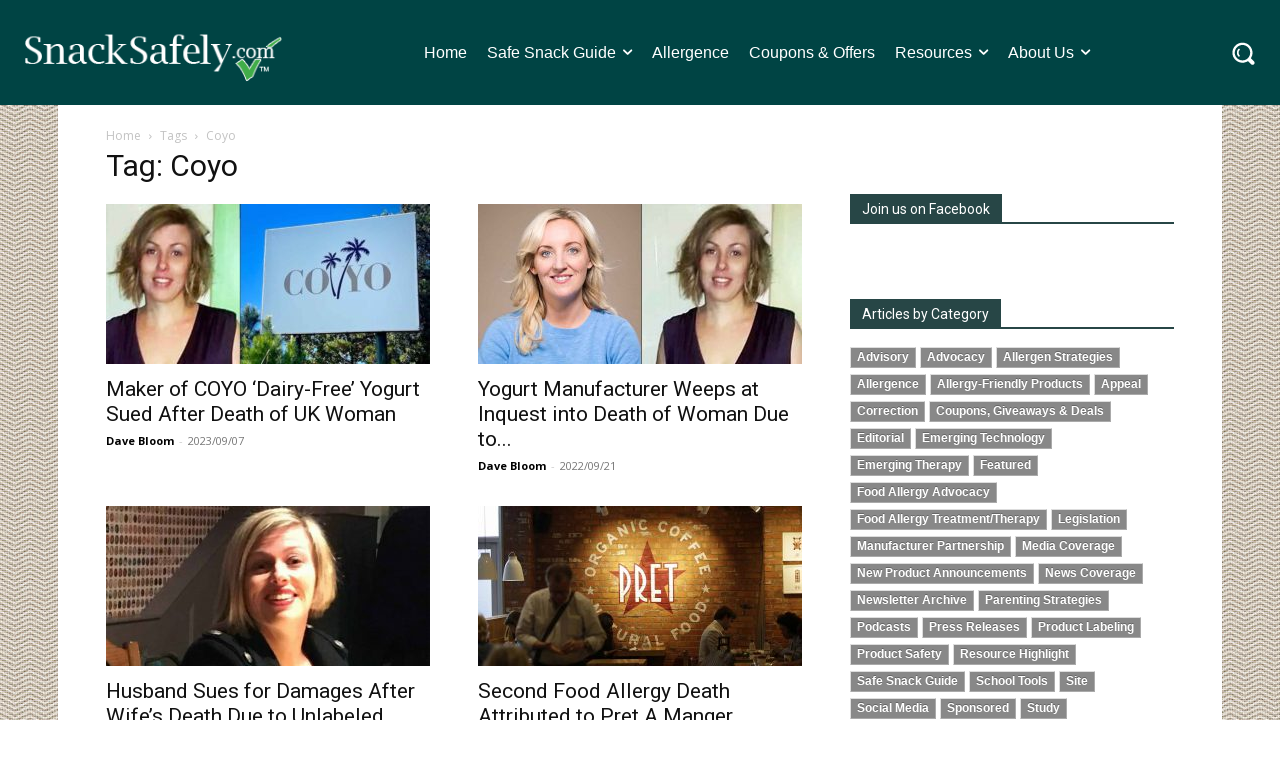

--- FILE ---
content_type: text/html; charset=UTF-8
request_url: https://snacksafely.com/?custom-css=1
body_size: 44210
content:
<!doctype html >
<!--[if IE 8]>    <html class="ie8" lang="en"> <![endif]-->
<!--[if IE 9]>    <html class="ie9" lang="en"> <![endif]-->
<!--[if gt IE 8]><!--> <html lang="en-US"> <!--<![endif]-->
<head>
    <title>SnackSafely.com - SnackSafely.com</title>
    <meta charset="UTF-8" />
    <meta name="viewport" content="width=device-width, initial-scale=1.0">
    <link rel="pingback" href="https://snacksafely.com/xmlrpc.php" />
    <meta name='robots' content='index, follow, max-image-preview:large, max-snippet:-1, max-video-preview:-1' />

	<!-- This site is optimized with the Yoast SEO Premium plugin v26.7 (Yoast SEO v26.7) - https://yoast.com/wordpress/plugins/seo/ -->
	<link rel="canonical" href="https://snacksafely.com/" />
	<meta property="og:locale" content="en_US" />
	<meta property="og:type" content="website" />
	<meta property="og:title" content="SnackSafely.com" />
	<meta property="og:description" content="Going beyond the label to bring you the latest in food allergy news, research and products." />
	<meta property="og:url" content="https://snacksafely.com/" />
	<meta property="og:site_name" content="SnackSafely.com" />
	<meta property="article:publisher" content="https://facebook.com/SnackSafely" />
	<meta property="article:modified_time" content="2025-12-04T18:43:40+00:00" />
	<meta property="og:image" content="https://media.snacksafely.com/wp-content/uploads/2021/10/Roll-Up-Your-Sleeves-and-Follow-Us.jpg" />
	<meta property="og:image:width" content="1200" />
	<meta property="og:image:height" content="628" />
	<meta property="og:image:type" content="image/jpeg" />
	<meta name="twitter:card" content="summary_large_image" />
	<script type="application/ld+json" class="yoast-schema-graph">{"@context":"https://schema.org","@graph":[{"@type":"WebPage","@id":"https://snacksafely.com/","url":"https://snacksafely.com/","name":"SnackSafely.com - SnackSafely.com","isPartOf":{"@id":"https://snacksafely.com/#website"},"about":{"@id":"https://snacksafely.com/#organization"},"primaryImageOfPage":{"@id":"https://snacksafely.com/#primaryimage"},"image":{"@id":"https://snacksafely.com/#primaryimage"},"thumbnailUrl":"https://media.snacksafely.com/wp-content/uploads/2021/10/Roll-Up-Your-Sleeves-and-Follow-Us.jpg","datePublished":"2020-08-05T21:04:11+00:00","dateModified":"2025-12-04T18:43:40+00:00","breadcrumb":{"@id":"https://snacksafely.com/#breadcrumb"},"inLanguage":"en-US","potentialAction":[{"@type":"ReadAction","target":["https://snacksafely.com/"]}]},{"@type":"ImageObject","inLanguage":"en-US","@id":"https://snacksafely.com/#primaryimage","url":"https://media.snacksafely.com/wp-content/uploads/2021/10/Roll-Up-Your-Sleeves-and-Follow-Us.jpg","contentUrl":"https://media.snacksafely.com/wp-content/uploads/2021/10/Roll-Up-Your-Sleeves-and-Follow-Us.jpg","width":1200,"height":628,"caption":"Roll Up Your Sleeves and Follow Us"},{"@type":"BreadcrumbList","@id":"https://snacksafely.com/#breadcrumb","itemListElement":[{"@type":"ListItem","position":1,"name":"Home"}]},{"@type":"WebSite","@id":"https://snacksafely.com/#website","url":"https://snacksafely.com/","name":"SnackSafely.com","description":"We go beyond the label! Your source for food allergy news","publisher":{"@id":"https://snacksafely.com/#organization"},"potentialAction":[{"@type":"SearchAction","target":{"@type":"EntryPoint","urlTemplate":"https://snacksafely.com/?s={search_term_string}"},"query-input":{"@type":"PropertyValueSpecification","valueRequired":true,"valueName":"search_term_string"}}],"inLanguage":"en-US"},{"@type":["Organization","Place"],"@id":"https://snacksafely.com/#organization","name":"SnackSafely.com","url":"https://snacksafely.com/","logo":{"@id":"https://snacksafely.com/#local-main-organization-logo"},"image":{"@id":"https://snacksafely.com/#local-main-organization-logo"},"sameAs":["https://facebook.com/SnackSafely","https://instagram.com/SnackSafely","https://pinterest.com/SnackSafely","https://linkedin.com/company/SnackSafely-com","https://bsky.app/profile/snacksafely.bsky.social","https://www.threads.com/@snacksafely"],"telephone":[],"openingHoursSpecification":[{"@type":"OpeningHoursSpecification","dayOfWeek":["Sunday","Monday","Tuesday","Wednesday","Thursday","Friday","Saturday"],"opens":"09:00","closes":"17:00"}]},{"@type":"ImageObject","inLanguage":"en-US","@id":"https://snacksafely.com/#local-main-organization-logo","url":"https://media.snacksafely.com/wp-content/uploads/2023/07/Logo-SnackSafely-Vertical.png","contentUrl":"https://media.snacksafely.com/wp-content/uploads/2023/07/Logo-SnackSafely-Vertical.png","width":466,"height":466,"caption":"SnackSafely.com"}]}</script>
	<!-- / Yoast SEO Premium plugin. -->


<link rel='dns-prefetch' href='//secure.gravatar.com' />
<link rel='dns-prefetch' href='//www.googletagmanager.com' />
<link rel='dns-prefetch' href='//stats.wp.com' />
<link rel='dns-prefetch' href='//fonts.googleapis.com' />
<link rel='dns-prefetch' href='//v0.wordpress.com' />
<link rel="alternate" type="application/rss+xml" title="SnackSafely.com &raquo; Feed" href="https://snacksafely.com/feed/" />
<link rel="alternate" type="application/rss+xml" title="SnackSafely.com &raquo; Comments Feed" href="https://snacksafely.com/comments/feed/" />
		<!-- This site uses the Google Analytics by MonsterInsights plugin v9.11.1 - Using Analytics tracking - https://www.monsterinsights.com/ -->
							<script src="//www.googletagmanager.com/gtag/js?id=G-8QEJKL5S50"  data-cfasync="false" data-wpfc-render="false" type="text/javascript" async></script>
			<script data-cfasync="false" data-wpfc-render="false" type="text/javascript">
				var mi_version = '9.11.1';
				var mi_track_user = true;
				var mi_no_track_reason = '';
								var MonsterInsightsDefaultLocations = {"page_location":"https:\/\/snacksafely.com\/?custom-css=1","page_referrer":"https:\/\/snacksafely.com\/tag\/coyo\/"};
								if ( typeof MonsterInsightsPrivacyGuardFilter === 'function' ) {
					var MonsterInsightsLocations = (typeof MonsterInsightsExcludeQuery === 'object') ? MonsterInsightsPrivacyGuardFilter( MonsterInsightsExcludeQuery ) : MonsterInsightsPrivacyGuardFilter( MonsterInsightsDefaultLocations );
				} else {
					var MonsterInsightsLocations = (typeof MonsterInsightsExcludeQuery === 'object') ? MonsterInsightsExcludeQuery : MonsterInsightsDefaultLocations;
				}

								var disableStrs = [
										'ga-disable-G-8QEJKL5S50',
									];

				/* Function to detect opted out users */
				function __gtagTrackerIsOptedOut() {
					for (var index = 0; index < disableStrs.length; index++) {
						if (document.cookie.indexOf(disableStrs[index] + '=true') > -1) {
							return true;
						}
					}

					return false;
				}

				/* Disable tracking if the opt-out cookie exists. */
				if (__gtagTrackerIsOptedOut()) {
					for (var index = 0; index < disableStrs.length; index++) {
						window[disableStrs[index]] = true;
					}
				}

				/* Opt-out function */
				function __gtagTrackerOptout() {
					for (var index = 0; index < disableStrs.length; index++) {
						document.cookie = disableStrs[index] + '=true; expires=Thu, 31 Dec 2099 23:59:59 UTC; path=/';
						window[disableStrs[index]] = true;
					}
				}

				if ('undefined' === typeof gaOptout) {
					function gaOptout() {
						__gtagTrackerOptout();
					}
				}
								window.dataLayer = window.dataLayer || [];

				window.MonsterInsightsDualTracker = {
					helpers: {},
					trackers: {},
				};
				if (mi_track_user) {
					function __gtagDataLayer() {
						dataLayer.push(arguments);
					}

					function __gtagTracker(type, name, parameters) {
						if (!parameters) {
							parameters = {};
						}

						if (parameters.send_to) {
							__gtagDataLayer.apply(null, arguments);
							return;
						}

						if (type === 'event') {
														parameters.send_to = monsterinsights_frontend.v4_id;
							var hookName = name;
							if (typeof parameters['event_category'] !== 'undefined') {
								hookName = parameters['event_category'] + ':' + name;
							}

							if (typeof MonsterInsightsDualTracker.trackers[hookName] !== 'undefined') {
								MonsterInsightsDualTracker.trackers[hookName](parameters);
							} else {
								__gtagDataLayer('event', name, parameters);
							}
							
						} else {
							__gtagDataLayer.apply(null, arguments);
						}
					}

					__gtagTracker('js', new Date());
					__gtagTracker('set', {
						'developer_id.dZGIzZG': true,
											});
					if ( MonsterInsightsLocations.page_location ) {
						__gtagTracker('set', MonsterInsightsLocations);
					}
										__gtagTracker('config', 'G-8QEJKL5S50', {"forceSSL":"true"} );
										window.gtag = __gtagTracker;										(function () {
						/* https://developers.google.com/analytics/devguides/collection/analyticsjs/ */
						/* ga and __gaTracker compatibility shim. */
						var noopfn = function () {
							return null;
						};
						var newtracker = function () {
							return new Tracker();
						};
						var Tracker = function () {
							return null;
						};
						var p = Tracker.prototype;
						p.get = noopfn;
						p.set = noopfn;
						p.send = function () {
							var args = Array.prototype.slice.call(arguments);
							args.unshift('send');
							__gaTracker.apply(null, args);
						};
						var __gaTracker = function () {
							var len = arguments.length;
							if (len === 0) {
								return;
							}
							var f = arguments[len - 1];
							if (typeof f !== 'object' || f === null || typeof f.hitCallback !== 'function') {
								if ('send' === arguments[0]) {
									var hitConverted, hitObject = false, action;
									if ('event' === arguments[1]) {
										if ('undefined' !== typeof arguments[3]) {
											hitObject = {
												'eventAction': arguments[3],
												'eventCategory': arguments[2],
												'eventLabel': arguments[4],
												'value': arguments[5] ? arguments[5] : 1,
											}
										}
									}
									if ('pageview' === arguments[1]) {
										if ('undefined' !== typeof arguments[2]) {
											hitObject = {
												'eventAction': 'page_view',
												'page_path': arguments[2],
											}
										}
									}
									if (typeof arguments[2] === 'object') {
										hitObject = arguments[2];
									}
									if (typeof arguments[5] === 'object') {
										Object.assign(hitObject, arguments[5]);
									}
									if ('undefined' !== typeof arguments[1].hitType) {
										hitObject = arguments[1];
										if ('pageview' === hitObject.hitType) {
											hitObject.eventAction = 'page_view';
										}
									}
									if (hitObject) {
										action = 'timing' === arguments[1].hitType ? 'timing_complete' : hitObject.eventAction;
										hitConverted = mapArgs(hitObject);
										__gtagTracker('event', action, hitConverted);
									}
								}
								return;
							}

							function mapArgs(args) {
								var arg, hit = {};
								var gaMap = {
									'eventCategory': 'event_category',
									'eventAction': 'event_action',
									'eventLabel': 'event_label',
									'eventValue': 'event_value',
									'nonInteraction': 'non_interaction',
									'timingCategory': 'event_category',
									'timingVar': 'name',
									'timingValue': 'value',
									'timingLabel': 'event_label',
									'page': 'page_path',
									'location': 'page_location',
									'title': 'page_title',
									'referrer' : 'page_referrer',
								};
								for (arg in args) {
																		if (!(!args.hasOwnProperty(arg) || !gaMap.hasOwnProperty(arg))) {
										hit[gaMap[arg]] = args[arg];
									} else {
										hit[arg] = args[arg];
									}
								}
								return hit;
							}

							try {
								f.hitCallback();
							} catch (ex) {
							}
						};
						__gaTracker.create = newtracker;
						__gaTracker.getByName = newtracker;
						__gaTracker.getAll = function () {
							return [];
						};
						__gaTracker.remove = noopfn;
						__gaTracker.loaded = true;
						window['__gaTracker'] = __gaTracker;
					})();
									} else {
										console.log("");
					(function () {
						function __gtagTracker() {
							return null;
						}

						window['__gtagTracker'] = __gtagTracker;
						window['gtag'] = __gtagTracker;
					})();
									}
			</script>
							<!-- / Google Analytics by MonsterInsights -->
		<style id='wp-img-auto-sizes-contain-inline-css' type='text/css'>
img:is([sizes=auto i],[sizes^="auto," i]){contain-intrinsic-size:3000px 1500px}
/*# sourceURL=wp-img-auto-sizes-contain-inline-css */
</style>
<link rel='stylesheet' id='dashicons-css' href='https://media.snacksafely.com/wp-includes/css/dashicons.min.css?ver=6.9' type='text/css' media='all' />
<link rel='stylesheet' id='post-views-counter-frontend-css' href='https://media.snacksafely.com/wp-content/plugins/post-views-counter/css/frontend.css?ver=1.7.0' type='text/css' media='all' />
<style id='wp-emoji-styles-inline-css' type='text/css'>

	img.wp-smiley, img.emoji {
		display: inline !important;
		border: none !important;
		box-shadow: none !important;
		height: 1em !important;
		width: 1em !important;
		margin: 0 0.07em !important;
		vertical-align: -0.1em !important;
		background: none !important;
		padding: 0 !important;
	}
/*# sourceURL=wp-emoji-styles-inline-css */
</style>
<style id='classic-theme-styles-inline-css' type='text/css'>
/*! This file is auto-generated */
.wp-block-button__link{color:#fff;background-color:#32373c;border-radius:9999px;box-shadow:none;text-decoration:none;padding:calc(.667em + 2px) calc(1.333em + 2px);font-size:1.125em}.wp-block-file__button{background:#32373c;color:#fff;text-decoration:none}
/*# sourceURL=https://media.snacksafely.com/wp-includes/css/classic-themes.min.css */
</style>
<link rel='stylesheet' id='ssShareStyle-css' href='https://media.snacksafely.com/wp-content/plugins/SnackSafelyBlogPlugin/share.css?ver=6.9' type='text/css' media='all' />
<link rel='stylesheet' id='ssBlogStyle-css' href='https://media.snacksafely.com/wp-content/plugins/SnackSafelyBlogPlugin/ss-styles.css?ver=1751136868' type='text/css' media='all' />
<link rel='stylesheet' id='contact-form-7-css' href='https://media.snacksafely.com/wp-content/plugins/contact-form-7/includes/css/styles.css?ver=6.1.4' type='text/css' media='all' />
<link rel='stylesheet' id='q-a-focus-plus-css' href='https://media.snacksafely.com/wp-content/plugins/q-and-a-focus-plus-faq/css/q-a-focus-plus.min.css?ver=1.3.9.7' type='text/css' media='screen' />
<link rel='stylesheet' id='sharrre-button-style-css' href='https://media.snacksafely.com/wp-content/plugins/sharrre-wordpress-plugin-master/css/styling.css?ver=6.9' type='text/css' media='all' />
<link rel='stylesheet' id='td-plugin-multi-purpose-css' href='https://media.snacksafely.com/wp-content/plugins/td-composer/td-multi-purpose/style.css?ver=9c5a7338c90cbd82cb580e34cffb127f' type='text/css' media='all' />
<link rel='stylesheet' id='google-fonts-style-css' href='https://fonts.googleapis.com/css?family=Open+Sans%3A400%2C600%2C700%7CRoboto%3A400%2C600%2C700%7CRoboto%3A400%7CGelasio%3A400%7CPlayfair+Display%3A400&#038;display=swap&#038;ver=12.7.4' type='text/css' media='all' />
<style id='jetpack_facebook_likebox-inline-css' type='text/css'>
.widget_facebook_likebox {
	overflow: hidden;
}

/*# sourceURL=https://media.snacksafely.com/wp-content/plugins/jetpack/modules/widgets/facebook-likebox/style.css */
</style>
<link rel='stylesheet' id='td-multipurpose-css' href='https://media.snacksafely.com/wp-content/plugins/td-composer/assets/fonts/td-multipurpose/td-multipurpose.css?ver=9c5a7338c90cbd82cb580e34cffb127f' type='text/css' media='all' />
<link rel='stylesheet' id='td-theme-css' href='https://media.snacksafely.com/wp-content/themes/Newspaper/style.css?ver=12.7.4' type='text/css' media='all' />
<style id='td-theme-inline-css' type='text/css'>@media (max-width:767px){.td-header-desktop-wrap{display:none}}@media (min-width:767px){.td-header-mobile-wrap{display:none}}</style>
<link rel='stylesheet' id='mo_customer_validation_form_main_css-css' href='https://media.snacksafely.com/wp-content/plugins/miniorange-otp-verification_1527/includes/css/mo_forms_css.min.css?version=15.2.7&#038;ver=15.2.7' type='text/css' media='all' />
<link rel='stylesheet' id='td-legacy-framework-front-style-css' href='https://media.snacksafely.com/wp-content/plugins/td-composer/legacy/Newspaper/assets/css/td_legacy_main.css?ver=9c5a7338c90cbd82cb580e34cffb127f' type='text/css' media='all' />
<link rel='stylesheet' id='td-standard-pack-framework-front-style-css' href='https://media.snacksafely.com/wp-content/plugins/td-standard-pack/Newspaper/assets/css/td_standard_pack_main.css?ver=1314111a2e147bac488ccdd97e4704ff' type='text/css' media='all' />
<link rel='stylesheet' id='tdb_style_cloud_templates_front-css' href='https://media.snacksafely.com/wp-content/plugins/td-cloud-library/assets/css/tdb_main.css?ver=496e217dc78570a2932146e73f7c4a14' type='text/css' media='all' />
<script type="text/javascript" id="post-views-counter-frontend-js-before">
/* <![CDATA[ */
var pvcArgsFrontend = {"mode":"js","postID":21948,"requestURL":"https:\/\/snacksafely.com\/wp-admin\/admin-ajax.php","nonce":"3b7132f512","dataStorage":"cookies","multisite":false,"path":"\/","domain":""};

//# sourceURL=post-views-counter-frontend-js-before
/* ]]> */
</script>
<script type="text/javascript" src="https://media.snacksafely.com/wp-content/plugins/post-views-counter/js/frontend.js?ver=1.7.0" id="post-views-counter-frontend-js"></script>
<script type="text/javascript" src="https://media.snacksafely.com/wp-content/plugins/google-analytics-for-wordpress/assets/js/frontend-gtag.min.js?ver=9.11.1" id="monsterinsights-frontend-script-js" async="async" data-wp-strategy="async"></script>
<script data-cfasync="false" data-wpfc-render="false" type="text/javascript" id='monsterinsights-frontend-script-js-extra'>/* <![CDATA[ */
var monsterinsights_frontend = {"js_events_tracking":"true","download_extensions":"doc,pdf,ppt,zip,xls,docx,pptx,xlsx","inbound_paths":"[]","home_url":"https:\/\/snacksafely.com","hash_tracking":"false","v4_id":"G-8QEJKL5S50"};/* ]]> */
</script>
<script type="text/javascript" src="https://media.snacksafely.com/wp-includes/js/jquery/jquery.min.js?ver=3.7.1" id="jquery-core-js"></script>
<script type="text/javascript" src="https://media.snacksafely.com/wp-includes/js/jquery/jquery-migrate.min.js?ver=3.4.1" id="jquery-migrate-js"></script>
<script type="text/javascript" src="https://media.snacksafely.com/wp-content/plugins/SnackSafelyBlogPlugin/js/ssInstantiateGoogleAds9.js?ver=1751912108" id="ssInstantiateGoogleAds-js"></script>
<script type="text/javascript" src="https://media.snacksafely.com/wp-content/plugins/SnackSafelyBlogPlugin/js/ssInstantiateSubscribeForm.js?ver=1701027247" id="ssInstantiateSubscribeForm-js"></script>
<script type="text/javascript" src="https://media.snacksafely.com/wp-content/plugins/SnackSafelyBlogPlugin/js/ssPartnerTiles.js?ver=6.9" id="ssPartnerTiles-js"></script>
<script type="text/javascript" id="moOtpTimerScript-js-extra">
/* <![CDATA[ */
var moOtpTimerScript = {"siteURL":"https://snacksafely.com/wp-admin/admin-ajax.php","action":"mo_control_otp_block","otpControlTimerTime":"60","otpControlBlockTime":"0","isUserBlocked":null,"limit_otp_sent_message":"Your OTP has been sent. The next OTP can be sent after {minutes}:{seconds} minutes","user_blocked_message":"You have exceeded the limit to send OTP. Please wait for {minutes}:{seconds} minutes","error_otp_verify_message":"The next OTP can be sent after {minutes}:{seconds} minutes"};
//# sourceURL=moOtpTimerScript-js-extra
/* ]]> */
</script>
<script type="text/javascript" src="https://media.snacksafely.com/wp-content/plugins/miniorange-otp-verification_1527/addons/resendcontrol/includes/js/moOtpTimerScript.min.js?ver=15.2.7" id="moOtpTimerScript-js"></script>
<script type="text/javascript" src="https://media.snacksafely.com/wp-content/plugins/sendy-widget/js/script.js?ver=6.9" id="sendy-widget-js"></script>
<script type="text/javascript" src="https://media.snacksafely.com/wp-content/plugins/sharrre-wordpress-plugin-master/sharrre/jquery.sharrre.min.js?ver=6.9" id="sharrre-js"></script>

<!-- Google tag (gtag.js) snippet added by Site Kit -->
<!-- Google Analytics snippet added by Site Kit -->
<script type="text/javascript" src="https://www.googletagmanager.com/gtag/js?id=G-8QEJKL5S50" id="google_gtagjs-js" async></script>
<script type="text/javascript" id="google_gtagjs-js-after">
/* <![CDATA[ */
window.dataLayer = window.dataLayer || [];function gtag(){dataLayer.push(arguments);}
gtag("set","linker",{"domains":["snacksafely.com"]});
gtag("js", new Date());
gtag("set", "developer_id.dZTNiMT", true);
gtag("config", "G-8QEJKL5S50");
 window._googlesitekit = window._googlesitekit || {}; window._googlesitekit.throttledEvents = []; window._googlesitekit.gtagEvent = (name, data) => { var key = JSON.stringify( { name, data } ); if ( !! window._googlesitekit.throttledEvents[ key ] ) { return; } window._googlesitekit.throttledEvents[ key ] = true; setTimeout( () => { delete window._googlesitekit.throttledEvents[ key ]; }, 5 ); gtag( "event", name, { ...data, event_source: "site-kit" } ); }; 
//# sourceURL=google_gtagjs-js-after
/* ]]> */
</script>
<link rel="https://api.w.org/" href="https://snacksafely.com/wp-json/" /><link rel="alternate" title="JSON" type="application/json" href="https://snacksafely.com/wp-json/wp/v2/pages/21948" /><link rel="EditURI" type="application/rsd+xml" title="RSD" href="https://snacksafely.com/xmlrpc.php?rsd" />
<meta name="generator" content="WordPress 6.9" />
<link rel='shortlink' href='https://wp.me/Pby6o5-5I0' />
<link rel="stylesheet" id="custom-css-css" type="text/css" href="/?custom-css=1" /><meta name="generator" content="Site Kit by Google 1.168.0" /><script async src="https://securepubads.g.doubleclick.net/tag/js/gpt.js"></script>
<script>
    window.googletag = window.googletag || { cmd: [] };

    googletag.cmd.push(function() {
        var adSlot;

        // Define the ad slot with both potential sizes
        // The first array in defineSlot is the "default" size, used if no mapping applies.
        // It's good practice to make it the largest size.
        adSlot = googletag.defineSlot('/70168299/AD_BLOG_HEADER', [[728, 90], [320, 50]], 'div-gpt-ad-1751908305875-0')
            .addService(googletag.pubads());

        // Create a size mapping
        var mapping = googletag.sizeMapping()
            .addSize([768, 0], [[728, 90]]) // If viewport width >= 768, serve 728x90
            .addSize([0, 0], [[320, 50]])   // If viewport width < 768 (or any other case), serve 320x50
            .build();

        // Apply the size mapping to the ad slot
        adSlot.defineSizeMapping(mapping);

        googletag.pubads().enableSingleRequest();
        googletag.pubads().collapseEmptyDivs(); // Optional: Collapse the div if no ad is served
        googletag.enableServices();
    });
</script>  <script src="https://cdn.onesignal.com/sdks/web/v16/OneSignalSDK.page.js" defer></script>
  <script>
          window.OneSignalDeferred = window.OneSignalDeferred || [];
          OneSignalDeferred.push(async function(OneSignal) {
            await OneSignal.init({
              appId: "5ab14096-ba67-400b-a39d-8bd60e74b08c",
              serviceWorkerOverrideForTypical: true,
              path: "https://snacksafely.com/wp-content/plugins/onesignal-free-web-push-notifications/sdk_files/",
              serviceWorkerParam: { scope: "/wp-content/plugins/onesignal-free-web-push-notifications/sdk_files/push/onesignal/" },
              serviceWorkerPath: "OneSignalSDKWorker.js",
            });
          });

          // Unregister the legacy OneSignal service worker to prevent scope conflicts
          if (navigator.serviceWorker) {
            navigator.serviceWorker.getRegistrations().then((registrations) => {
              // Iterate through all registered service workers
              registrations.forEach((registration) => {
                // Check the script URL to identify the specific service worker
                if (registration.active && registration.active.scriptURL.includes('OneSignalSDKWorker.js.php')) {
                  // Unregister the service worker
                  registration.unregister().then((success) => {
                    if (success) {
                      console.log('OneSignalSW: Successfully unregistered:', registration.active.scriptURL);
                    } else {
                      console.log('OneSignalSW: Failed to unregister:', registration.active.scriptURL);
                    }
                  });
                }
              });
            }).catch((error) => {
              console.error('Error fetching service worker registrations:', error);
            });
        }
        </script>
<!-- Q & A Focus Plus -->
		<noscript><link rel="stylesheet" type="text/css" href="https://media.snacksafely.com/wp-content/plugins/q-and-a-focus-plus-faq/css/q-a-focus-plus-noscript.min.css?ver=1.3.9.7" /></noscript><!-- Q & A Focus Plus-->
			<style>img#wpstats{display:none}</style>
		    <script>
        window.tdb_global_vars = {"wpRestUrl":"https:\/\/snacksafely.com\/wp-json\/","permalinkStructure":"\/%year%\/%monthnum%\/%postname%\/"};
        window.tdb_p_autoload_vars = {"isAjax":false,"isAdminBarShowing":false,"autoloadStatus":"off","origPostEditUrl":null};
    </script>
    
    <style id="tdb-global-colors">:root{--tt-accent-color:#E4A41E;--tt-hover:#504BDC;--tt-gray-dark:#777777;--tt-extra-color:#f4f4f4;--tt-primary-color:#000000;--office-nexus-accent:#343090;--office-nexus-accent-lighter:#5f59f7;--office-nexus-text-primary:#111827;--office-nexus-text-secondary:#5C6B8D;--office-nexus-bg-white:#FFFFFF;--ofice-nexus-bg-site:#f6f8ff;--office-nexus-shadow:rgba(52,48,144,0.08);--office-nexus-border:#CFCFEA;--office-nexus-bg-section-light:#f0f2fb;--office-nexus-bg-section-dark:#111827;--office-nexus-text-white:#FFFFFF;--office-nexus-text-tertiary:#CFCFEA}</style>

    
	            <style id="tdb-global-fonts">
                
:root{--tt-secondary:Merriweather;--tt-extra:Red Hat Display;--tt-primary-font:Epilogue;--office-nexus-global:Outfit;}
            </style>
            <script async type="application/javascript"
        src="https://news.google.com/swg/js/v1/swg-basic.js"></script>
<script>
  (self.SWG_BASIC = self.SWG_BASIC || []).push( basicSubscriptions => {
    basicSubscriptions.init({
      type: "NewsArticle",
      isPartOfType: ["Product"],
      isPartOfProductId: "CAow1o3MAQ:openaccess",
      clientOptions: { theme: "light", lang: "en" },
    });
  });
</script>
<!-- JS generated by theme -->

<script type="text/javascript" id="td-generated-header-js">
    
    

	    var tdBlocksArray = []; //here we store all the items for the current page

	    // td_block class - each ajax block uses a object of this class for requests
	    function tdBlock() {
		    this.id = '';
		    this.block_type = 1; //block type id (1-234 etc)
		    this.atts = '';
		    this.td_column_number = '';
		    this.td_current_page = 1; //
		    this.post_count = 0; //from wp
		    this.found_posts = 0; //from wp
		    this.max_num_pages = 0; //from wp
		    this.td_filter_value = ''; //current live filter value
		    this.is_ajax_running = false;
		    this.td_user_action = ''; // load more or infinite loader (used by the animation)
		    this.header_color = '';
		    this.ajax_pagination_infinite_stop = ''; //show load more at page x
	    }

        // td_js_generator - mini detector
        ( function () {
            var htmlTag = document.getElementsByTagName("html")[0];

	        if ( navigator.userAgent.indexOf("MSIE 10.0") > -1 ) {
                htmlTag.className += ' ie10';
            }

            if ( !!navigator.userAgent.match(/Trident.*rv\:11\./) ) {
                htmlTag.className += ' ie11';
            }

	        if ( navigator.userAgent.indexOf("Edge") > -1 ) {
                htmlTag.className += ' ieEdge';
            }

            if ( /(iPad|iPhone|iPod)/g.test(navigator.userAgent) ) {
                htmlTag.className += ' td-md-is-ios';
            }

            var user_agent = navigator.userAgent.toLowerCase();
            if ( user_agent.indexOf("android") > -1 ) {
                htmlTag.className += ' td-md-is-android';
            }

            if ( -1 !== navigator.userAgent.indexOf('Mac OS X')  ) {
                htmlTag.className += ' td-md-is-os-x';
            }

            if ( /chrom(e|ium)/.test(navigator.userAgent.toLowerCase()) ) {
               htmlTag.className += ' td-md-is-chrome';
            }

            if ( -1 !== navigator.userAgent.indexOf('Firefox') ) {
                htmlTag.className += ' td-md-is-firefox';
            }

            if ( -1 !== navigator.userAgent.indexOf('Safari') && -1 === navigator.userAgent.indexOf('Chrome') ) {
                htmlTag.className += ' td-md-is-safari';
            }

            if( -1 !== navigator.userAgent.indexOf('IEMobile') ){
                htmlTag.className += ' td-md-is-iemobile';
            }

        })();

        var tdLocalCache = {};

        ( function () {
            "use strict";

            tdLocalCache = {
                data: {},
                remove: function (resource_id) {
                    delete tdLocalCache.data[resource_id];
                },
                exist: function (resource_id) {
                    return tdLocalCache.data.hasOwnProperty(resource_id) && tdLocalCache.data[resource_id] !== null;
                },
                get: function (resource_id) {
                    return tdLocalCache.data[resource_id];
                },
                set: function (resource_id, cachedData) {
                    tdLocalCache.remove(resource_id);
                    tdLocalCache.data[resource_id] = cachedData;
                }
            };
        })();

    
    
var td_viewport_interval_list=[{"limitBottom":767,"sidebarWidth":228},{"limitBottom":1018,"sidebarWidth":300},{"limitBottom":1140,"sidebarWidth":324}];
var tdc_is_installed="yes";
var tdc_domain_active=false;
var td_ajax_url="https:\/\/snacksafely.com\/wp-admin\/admin-ajax.php?td_theme_name=Newspaper&v=12.7.4";
var td_get_template_directory_uri="https:\/\/snacksafely.com\/wp-content\/plugins\/td-composer\/legacy\/common";
var tds_snap_menu="";
var tds_logo_on_sticky="";
var tds_header_style="";
var td_please_wait="Please wait...";
var td_email_user_pass_incorrect="User or password incorrect!";
var td_email_user_incorrect="Email or username incorrect!";
var td_email_incorrect="Email incorrect!";
var td_user_incorrect="Username incorrect!";
var td_email_user_empty="Email or username empty!";
var td_pass_empty="Pass empty!";
var td_pass_pattern_incorrect="Invalid Pass Pattern!";
var td_retype_pass_incorrect="Retyped Pass incorrect!";
var tds_more_articles_on_post_enable="";
var tds_more_articles_on_post_time_to_wait="";
var tds_more_articles_on_post_pages_distance_from_top=0;
var tds_captcha="";
var tds_theme_color_site_wide="#4db2ec";
var tds_smart_sidebar="";
var tdThemeName="Newspaper";
var tdThemeNameWl="Newspaper";
var td_magnific_popup_translation_tPrev="Previous (Left arrow key)";
var td_magnific_popup_translation_tNext="Next (Right arrow key)";
var td_magnific_popup_translation_tCounter="%curr% of %total%";
var td_magnific_popup_translation_ajax_tError="The content from %url% could not be loaded.";
var td_magnific_popup_translation_image_tError="The image #%curr% could not be loaded.";
var tdBlockNonce="9da8e7b2c9";
var tdMobileMenu="enabled";
var tdMobileSearch="enabled";
var tdDateNamesI18n={"month_names":["January","February","March","April","May","June","July","August","September","October","November","December"],"month_names_short":["Jan","Feb","Mar","Apr","May","Jun","Jul","Aug","Sep","Oct","Nov","Dec"],"day_names":["Sunday","Monday","Tuesday","Wednesday","Thursday","Friday","Saturday"],"day_names_short":["Sun","Mon","Tue","Wed","Thu","Fri","Sat"]};
var td_w3_object_cache_enabled_for_wp_admin=false;
var tdb_modal_confirm="Save";
var tdb_modal_cancel="Cancel";
var tdb_modal_confirm_alt="Yes";
var tdb_modal_cancel_alt="No";
var td_deploy_mode="deploy";
var td_ad_background_click_link="";
var td_ad_background_click_target="";
</script>


<!-- Header style compiled by theme -->

<style>:root{--td_header_color:#274646}.td-footer-wrapper,.td-footer-wrapper .td_block_template_7 .td-block-title>*,.td-footer-wrapper .td_block_template_17 .td-block-title,.td-footer-wrapper .td-block-title-wrap .td-wrapper-pulldown-filter{background-color:#274646}.td-sub-footer-container{background-color:#274646}.td-sub-footer-container,.td-subfooter-menu li a{color:#ffffff}.post blockquote p,.page blockquote p,.td-post-text-content blockquote p{font-style:normal;text-transform:none}body{background-image:url("https://media.snacksafely.com/wp-content/uploads/2016/01/BackgroundTile-1.jpg")}:root{--td_header_color:#274646}.td-footer-wrapper,.td-footer-wrapper .td_block_template_7 .td-block-title>*,.td-footer-wrapper .td_block_template_17 .td-block-title,.td-footer-wrapper .td-block-title-wrap .td-wrapper-pulldown-filter{background-color:#274646}.td-sub-footer-container{background-color:#274646}.td-sub-footer-container,.td-subfooter-menu li a{color:#ffffff}.post blockquote p,.page blockquote p,.td-post-text-content blockquote p{font-style:normal;text-transform:none}</style>

<link rel="icon" href="https://media.snacksafely.com/wp-content/uploads/2020/01/SSfavicon-32x32-1.png" sizes="32x32" />
<link rel="icon" href="https://media.snacksafely.com/wp-content/uploads/2020/01/SSfavicon-32x32-1.png" sizes="192x192" />
<link rel="apple-touch-icon" href="https://media.snacksafely.com/wp-content/uploads/2020/01/SSfavicon-32x32-1.png" />
<meta name="msapplication-TileImage" content="https://media.snacksafely.com/wp-content/uploads/2020/01/SSfavicon-32x32-1.png" />
		<style type="text/css" id="wp-custom-css">
			.td_module_17 .td-read-more {
  display: none;
}
.td-excerpt {
  color: #555;
}
.td-theme-wrap .block-title > span,
.td-theme-wrap .block-title > span > a {
  color: #FFF;
}
.td-post-content blockquote {
  display: block;
  background: #fff;
  padding: 15px 20px 15px 45px;
  margin: 0 0 20px;
  position: relative;
  font-family: Georgia, serif;
  font-size: 16px;
  line-height: 1.2;
  color: #666;
  text-align: left !important;
  border-left: 15px solid #2f7c30;
  border-right: 2px solid #2f7c30;
  -moz-box-shadow: 2px 2px 15px #ccc;
  -webkit-box-shadow: 2px 2px 15px #ccc;
  box-shadow: 2px 2px 15px #ccc;
}
.td-post-content blockquote p {
  text-align: left;
}
.td-post-content blockquote::before {
  content: "\201C";
  font-family: Georgia, serif;
  font-size: 60px;
  font-weight: bold;
  color: #999;
  position: absolute;
  left: 10px;
  top: 5px;
}
.td-post-content blockquote::after {
  content: "";
}
.td-post-content blockquote a {
  text-decoration: none;
  background: #eee;
  cursor: pointer;
  padding: 0 3px;
  color: #c76c0c;
}
.td-post-content blockquote a:hover {
  color: #666;
}
.td-post-content blockquote em {
  font-style: italic;
}
		</style>
		
<!-- Button style compiled by theme -->

<style></style>

	<style id="tdw-css-placeholder">.ss-header-logo img{max-width:600px}.ss-services-section .td-module-meta-info{display:none}</style><style id='global-styles-inline-css' type='text/css'>
:root{--wp--preset--aspect-ratio--square: 1;--wp--preset--aspect-ratio--4-3: 4/3;--wp--preset--aspect-ratio--3-4: 3/4;--wp--preset--aspect-ratio--3-2: 3/2;--wp--preset--aspect-ratio--2-3: 2/3;--wp--preset--aspect-ratio--16-9: 16/9;--wp--preset--aspect-ratio--9-16: 9/16;--wp--preset--color--black: #000000;--wp--preset--color--cyan-bluish-gray: #abb8c3;--wp--preset--color--white: #ffffff;--wp--preset--color--pale-pink: #f78da7;--wp--preset--color--vivid-red: #cf2e2e;--wp--preset--color--luminous-vivid-orange: #ff6900;--wp--preset--color--luminous-vivid-amber: #fcb900;--wp--preset--color--light-green-cyan: #7bdcb5;--wp--preset--color--vivid-green-cyan: #00d084;--wp--preset--color--pale-cyan-blue: #8ed1fc;--wp--preset--color--vivid-cyan-blue: #0693e3;--wp--preset--color--vivid-purple: #9b51e0;--wp--preset--gradient--vivid-cyan-blue-to-vivid-purple: linear-gradient(135deg,rgb(6,147,227) 0%,rgb(155,81,224) 100%);--wp--preset--gradient--light-green-cyan-to-vivid-green-cyan: linear-gradient(135deg,rgb(122,220,180) 0%,rgb(0,208,130) 100%);--wp--preset--gradient--luminous-vivid-amber-to-luminous-vivid-orange: linear-gradient(135deg,rgb(252,185,0) 0%,rgb(255,105,0) 100%);--wp--preset--gradient--luminous-vivid-orange-to-vivid-red: linear-gradient(135deg,rgb(255,105,0) 0%,rgb(207,46,46) 100%);--wp--preset--gradient--very-light-gray-to-cyan-bluish-gray: linear-gradient(135deg,rgb(238,238,238) 0%,rgb(169,184,195) 100%);--wp--preset--gradient--cool-to-warm-spectrum: linear-gradient(135deg,rgb(74,234,220) 0%,rgb(151,120,209) 20%,rgb(207,42,186) 40%,rgb(238,44,130) 60%,rgb(251,105,98) 80%,rgb(254,248,76) 100%);--wp--preset--gradient--blush-light-purple: linear-gradient(135deg,rgb(255,206,236) 0%,rgb(152,150,240) 100%);--wp--preset--gradient--blush-bordeaux: linear-gradient(135deg,rgb(254,205,165) 0%,rgb(254,45,45) 50%,rgb(107,0,62) 100%);--wp--preset--gradient--luminous-dusk: linear-gradient(135deg,rgb(255,203,112) 0%,rgb(199,81,192) 50%,rgb(65,88,208) 100%);--wp--preset--gradient--pale-ocean: linear-gradient(135deg,rgb(255,245,203) 0%,rgb(182,227,212) 50%,rgb(51,167,181) 100%);--wp--preset--gradient--electric-grass: linear-gradient(135deg,rgb(202,248,128) 0%,rgb(113,206,126) 100%);--wp--preset--gradient--midnight: linear-gradient(135deg,rgb(2,3,129) 0%,rgb(40,116,252) 100%);--wp--preset--font-size--small: 11px;--wp--preset--font-size--medium: 20px;--wp--preset--font-size--large: 32px;--wp--preset--font-size--x-large: 42px;--wp--preset--font-size--regular: 15px;--wp--preset--font-size--larger: 50px;--wp--preset--spacing--20: 0.44rem;--wp--preset--spacing--30: 0.67rem;--wp--preset--spacing--40: 1rem;--wp--preset--spacing--50: 1.5rem;--wp--preset--spacing--60: 2.25rem;--wp--preset--spacing--70: 3.38rem;--wp--preset--spacing--80: 5.06rem;--wp--preset--shadow--natural: 6px 6px 9px rgba(0, 0, 0, 0.2);--wp--preset--shadow--deep: 12px 12px 50px rgba(0, 0, 0, 0.4);--wp--preset--shadow--sharp: 6px 6px 0px rgba(0, 0, 0, 0.2);--wp--preset--shadow--outlined: 6px 6px 0px -3px rgb(255, 255, 255), 6px 6px rgb(0, 0, 0);--wp--preset--shadow--crisp: 6px 6px 0px rgb(0, 0, 0);}:where(.is-layout-flex){gap: 0.5em;}:where(.is-layout-grid){gap: 0.5em;}body .is-layout-flex{display: flex;}.is-layout-flex{flex-wrap: wrap;align-items: center;}.is-layout-flex > :is(*, div){margin: 0;}body .is-layout-grid{display: grid;}.is-layout-grid > :is(*, div){margin: 0;}:where(.wp-block-columns.is-layout-flex){gap: 2em;}:where(.wp-block-columns.is-layout-grid){gap: 2em;}:where(.wp-block-post-template.is-layout-flex){gap: 1.25em;}:where(.wp-block-post-template.is-layout-grid){gap: 1.25em;}.has-black-color{color: var(--wp--preset--color--black) !important;}.has-cyan-bluish-gray-color{color: var(--wp--preset--color--cyan-bluish-gray) !important;}.has-white-color{color: var(--wp--preset--color--white) !important;}.has-pale-pink-color{color: var(--wp--preset--color--pale-pink) !important;}.has-vivid-red-color{color: var(--wp--preset--color--vivid-red) !important;}.has-luminous-vivid-orange-color{color: var(--wp--preset--color--luminous-vivid-orange) !important;}.has-luminous-vivid-amber-color{color: var(--wp--preset--color--luminous-vivid-amber) !important;}.has-light-green-cyan-color{color: var(--wp--preset--color--light-green-cyan) !important;}.has-vivid-green-cyan-color{color: var(--wp--preset--color--vivid-green-cyan) !important;}.has-pale-cyan-blue-color{color: var(--wp--preset--color--pale-cyan-blue) !important;}.has-vivid-cyan-blue-color{color: var(--wp--preset--color--vivid-cyan-blue) !important;}.has-vivid-purple-color{color: var(--wp--preset--color--vivid-purple) !important;}.has-black-background-color{background-color: var(--wp--preset--color--black) !important;}.has-cyan-bluish-gray-background-color{background-color: var(--wp--preset--color--cyan-bluish-gray) !important;}.has-white-background-color{background-color: var(--wp--preset--color--white) !important;}.has-pale-pink-background-color{background-color: var(--wp--preset--color--pale-pink) !important;}.has-vivid-red-background-color{background-color: var(--wp--preset--color--vivid-red) !important;}.has-luminous-vivid-orange-background-color{background-color: var(--wp--preset--color--luminous-vivid-orange) !important;}.has-luminous-vivid-amber-background-color{background-color: var(--wp--preset--color--luminous-vivid-amber) !important;}.has-light-green-cyan-background-color{background-color: var(--wp--preset--color--light-green-cyan) !important;}.has-vivid-green-cyan-background-color{background-color: var(--wp--preset--color--vivid-green-cyan) !important;}.has-pale-cyan-blue-background-color{background-color: var(--wp--preset--color--pale-cyan-blue) !important;}.has-vivid-cyan-blue-background-color{background-color: var(--wp--preset--color--vivid-cyan-blue) !important;}.has-vivid-purple-background-color{background-color: var(--wp--preset--color--vivid-purple) !important;}.has-black-border-color{border-color: var(--wp--preset--color--black) !important;}.has-cyan-bluish-gray-border-color{border-color: var(--wp--preset--color--cyan-bluish-gray) !important;}.has-white-border-color{border-color: var(--wp--preset--color--white) !important;}.has-pale-pink-border-color{border-color: var(--wp--preset--color--pale-pink) !important;}.has-vivid-red-border-color{border-color: var(--wp--preset--color--vivid-red) !important;}.has-luminous-vivid-orange-border-color{border-color: var(--wp--preset--color--luminous-vivid-orange) !important;}.has-luminous-vivid-amber-border-color{border-color: var(--wp--preset--color--luminous-vivid-amber) !important;}.has-light-green-cyan-border-color{border-color: var(--wp--preset--color--light-green-cyan) !important;}.has-vivid-green-cyan-border-color{border-color: var(--wp--preset--color--vivid-green-cyan) !important;}.has-pale-cyan-blue-border-color{border-color: var(--wp--preset--color--pale-cyan-blue) !important;}.has-vivid-cyan-blue-border-color{border-color: var(--wp--preset--color--vivid-cyan-blue) !important;}.has-vivid-purple-border-color{border-color: var(--wp--preset--color--vivid-purple) !important;}.has-vivid-cyan-blue-to-vivid-purple-gradient-background{background: var(--wp--preset--gradient--vivid-cyan-blue-to-vivid-purple) !important;}.has-light-green-cyan-to-vivid-green-cyan-gradient-background{background: var(--wp--preset--gradient--light-green-cyan-to-vivid-green-cyan) !important;}.has-luminous-vivid-amber-to-luminous-vivid-orange-gradient-background{background: var(--wp--preset--gradient--luminous-vivid-amber-to-luminous-vivid-orange) !important;}.has-luminous-vivid-orange-to-vivid-red-gradient-background{background: var(--wp--preset--gradient--luminous-vivid-orange-to-vivid-red) !important;}.has-very-light-gray-to-cyan-bluish-gray-gradient-background{background: var(--wp--preset--gradient--very-light-gray-to-cyan-bluish-gray) !important;}.has-cool-to-warm-spectrum-gradient-background{background: var(--wp--preset--gradient--cool-to-warm-spectrum) !important;}.has-blush-light-purple-gradient-background{background: var(--wp--preset--gradient--blush-light-purple) !important;}.has-blush-bordeaux-gradient-background{background: var(--wp--preset--gradient--blush-bordeaux) !important;}.has-luminous-dusk-gradient-background{background: var(--wp--preset--gradient--luminous-dusk) !important;}.has-pale-ocean-gradient-background{background: var(--wp--preset--gradient--pale-ocean) !important;}.has-electric-grass-gradient-background{background: var(--wp--preset--gradient--electric-grass) !important;}.has-midnight-gradient-background{background: var(--wp--preset--gradient--midnight) !important;}.has-small-font-size{font-size: var(--wp--preset--font-size--small) !important;}.has-medium-font-size{font-size: var(--wp--preset--font-size--medium) !important;}.has-large-font-size{font-size: var(--wp--preset--font-size--large) !important;}.has-x-large-font-size{font-size: var(--wp--preset--font-size--x-large) !important;}
/*# sourceURL=global-styles-inline-css */
</style>
</head>

<body class="home wp-singular page-template-default page page-id-21948 wp-theme-Newspaper td-standard-pack _test global-block-template-1 tdb-template  tdc-header-template td-boxed-layout" itemscope="itemscope" itemtype="https://schema.org/WebPage">

<div class="td-scroll-up" data-style="style1"><i class="td-icon-menu-up"></i></div>
    <div class="td-menu-background" style="visibility:hidden"></div>
<div id="td-mobile-nav" style="visibility:hidden">
    <div class="td-mobile-container">
        <!-- mobile menu top section -->
        <div class="td-menu-socials-wrap">
            <!-- socials -->
            <div class="td-menu-socials">
                
        <span class="td-social-icon-wrap">
            <a target="_blank" href="https://www.facebook.com/SnackSafely/" title="Facebook">
                <i class="td-icon-font td-icon-facebook"></i>
                <span style="display: none">Facebook</span>
            </a>
        </span>
        <span class="td-social-icon-wrap">
            <a target="_blank" href="https://instagram.com/SnackSafely" title="Instagram">
                <i class="td-icon-font td-icon-instagram"></i>
                <span style="display: none">Instagram</span>
            </a>
        </span>
        <span class="td-social-icon-wrap">
            <a target="_blank" href="https://linkedin.com/company/SnackSafely-com" title="Linkedin">
                <i class="td-icon-font td-icon-linkedin"></i>
                <span style="display: none">Linkedin</span>
            </a>
        </span>
        <span class="td-social-icon-wrap">
            <a target="_blank" href="https://pinterest.com/SnackSafely" title="Pinterest">
                <i class="td-icon-font td-icon-pinterest"></i>
                <span style="display: none">Pinterest</span>
            </a>
        </span>
        <span class="td-social-icon-wrap">
            <a target="_blank" href="https://www.reddit.com/user/SnackSafely" title="Reddit">
                <i class="td-icon-font td-icon-reddit"></i>
                <span style="display: none">Reddit</span>
            </a>
        </span>
        <span class="td-social-icon-wrap">
            <a target="_blank" href="https://twitter.com/SnackSafely" title="Twitter">
                <i class="td-icon-font td-icon-twitter"></i>
                <span style="display: none">Twitter</span>
            </a>
        </span>
        <span class="td-social-icon-wrap">
            <a target="_blank" href="https://www.youtube.com/channel/UC_juMkyeknYtO_PomX6b_RQ" title="Youtube">
                <i class="td-icon-font td-icon-youtube"></i>
                <span style="display: none">Youtube</span>
            </a>
        </span>            </div>
            <!-- close button -->
            <div class="td-mobile-close">
                <span><i class="td-icon-close-mobile"></i></span>
            </div>
        </div>

        <!-- login section -->
                    <div class="td-menu-login-section">
                
    <div class="td-guest-wrap">
        <div class="td-menu-login"><a id="login-link-mob">Sign in</a></div>
    </div>
            </div>
        
        <!-- menu section -->
        <div class="td-mobile-content">
            <div class="menu-contents-container"><ul id="menu-contents-2" class="td-mobile-main-menu"><li class="menu-item menu-item-type-post_type menu-item-object-page menu-item-home current-menu-item page_item page-item-21948 current_page_item menu-item-first menu-item-41868"><a href="https://snacksafely.com/">Home</a></li>
<li class="menu-item menu-item-type-post_type menu-item-object-page menu-item-has-children menu-item-41933"><a href="https://snacksafely.com/safe-snack-guide/">Safe Snack Guide<i class="td-icon-menu-right td-element-after"></i></a>
<ul class="sub-menu">
	<li class="menu-item menu-item-type-post_type menu-item-object-page menu-item-41871"><a href="https://snacksafely.com/peanut-treenut-free/">Peanut and Tree Nut Free Edition</a></li>
	<li class="menu-item menu-item-type-post_type menu-item-object-page menu-item-41870"><a href="https://snacksafely.com/milk-free/">Milk (Dairy) Free Edition</a></li>
	<li class="menu-item menu-item-type-post_type menu-item-object-page menu-item-41879"><a href="https://snacksafely.com/sesame-free/">Sesame Free Edition</a></li>
	<li class="menu-item menu-item-type-post_type menu-item-object-page menu-item-41889"><a href="https://snacksafely.com/gluten-free/">Gluten Free Edition</a></li>
	<li class="menu-item menu-item-type-custom menu-item-object-custom menu-item-41890"><a href="https://custom.snacksafely.com">Custom Edition</a></li>
</ul>
</li>
<li class="menu-item menu-item-type-custom menu-item-object-custom menu-item-41869"><a href="https://allergence.com">Allergence</a></li>
<li class="menu-item menu-item-type-custom menu-item-object-custom menu-item-41897"><a href="/coupons">Coupons &#038; Offers</a></li>
<li class="menu-item menu-item-type-custom menu-item-object-custom menu-item-has-children menu-item-41903"><a href="#">Resources<i class="td-icon-menu-right td-element-after"></i></a>
<ul class="sub-menu">
	<li class="menu-item menu-item-type-post_type menu-item-object-page menu-item-41904"><a href="https://snacksafely.com/newsletter-archive-2/">Newsletter</a></li>
	<li class="menu-item menu-item-type-post_type menu-item-object-page menu-item-42464"><a href="https://snacksafely.com/manufacturer-partnership/">SnackSafely Manufacturer Partnership</a></li>
	<li class="menu-item menu-item-type-custom menu-item-object-custom menu-item-41906"><a href="/take2">Take 2 Epinephrine Reminder Flyers</a></li>
	<li class="menu-item menu-item-type-post_type menu-item-object-page menu-item-41905"><a href="https://snacksafely.com/school-map-3/">Put Your School on the Map</a></li>
</ul>
</li>
<li class="menu-item menu-item-type-custom menu-item-object-custom menu-item-has-children menu-item-41898"><a href="#">About Us<i class="td-icon-menu-right td-element-after"></i></a>
<ul class="sub-menu">
	<li class="menu-item menu-item-type-custom menu-item-object-custom menu-item-41899"><a href="/media-kit">SnackSafely Media Kit</a></li>
	<li class="menu-item menu-item-type-custom menu-item-object-custom menu-item-41900"><a href="/advertising-guide">SnackSafely Advertising Guide</a></li>
	<li class="menu-item menu-item-type-post_type menu-item-object-page menu-item-privacy-policy menu-item-41907"><a href="https://snacksafely.com/terms-and-conditions-2/">Terms and Conditions</a></li>
	<li class="menu-item menu-item-type-custom menu-item-object-custom menu-item-41909"><a href="/legal/privacy-policy/">Privacy Policy</a></li>
	<li class="menu-item menu-item-type-post_type menu-item-object-page menu-item-41902"><a href="https://snacksafely.com/contact-us/">Contact Us</a></li>
</ul>
</li>
</ul></div>        </div>
    </div>

    <!-- register/login section -->
            <div id="login-form-mobile" class="td-register-section">
            
            <div id="td-login-mob" class="td-login-animation td-login-hide-mob">
            	<!-- close button -->
	            <div class="td-login-close">
	                <span class="td-back-button"><i class="td-icon-read-down"></i></span>
	                <div class="td-login-title">Sign in</div>
	                <!-- close button -->
		            <div class="td-mobile-close">
		                <span><i class="td-icon-close-mobile"></i></span>
		            </div>
	            </div>
	            <form class="td-login-form-wrap" action="#" method="post">
	                <div class="td-login-panel-title"><span>Welcome!</span>Log into your account</div>
	                <div class="td_display_err"></div>
	                <div class="td-login-inputs"><input class="td-login-input" autocomplete="username" type="text" name="login_email" id="login_email-mob" value="" required><label for="login_email-mob">your username</label></div>
	                <div class="td-login-inputs"><input class="td-login-input" autocomplete="current-password" type="password" name="login_pass" id="login_pass-mob" value="" required><label for="login_pass-mob">your password</label></div>
	                <input type="button" name="login_button" id="login_button-mob" class="td-login-button" value="LOG IN">
	                
					
	                <div class="td-login-info-text">
	                <a href="#" id="forgot-pass-link-mob">Forgot your password?</a>
	                </div>
	                <div class="td-login-register-link">
	                
	                </div>
	                
	                <div class="td-login-info-text"><a class="privacy-policy-link" href="https://snacksafely.com/terms-and-conditions-2/">Terms and Conditions</a></div>

                </form>
            </div>

            
            
            
            
            <div id="td-forgot-pass-mob" class="td-login-animation td-login-hide-mob">
                <!-- close button -->
	            <div class="td-forgot-pass-close">
	                <a href="#" aria-label="Back" class="td-back-button"><i class="td-icon-read-down"></i></a>
	                <div class="td-login-title">Password recovery</div>
	            </div>
	            <div class="td-login-form-wrap">
	                <div class="td-login-panel-title">Recover your password</div>
	                <div class="td_display_err"></div>
	                <div class="td-login-inputs"><input class="td-login-input" type="text" name="forgot_email" id="forgot_email-mob" value="" required><label for="forgot_email-mob">your email</label></div>
	                <input type="button" name="forgot_button" id="forgot_button-mob" class="td-login-button" value="Send My Pass">
                </div>
            </div>
        </div>
    </div><div class="td-search-background" style="visibility:hidden"></div>
<div class="td-search-wrap-mob" style="visibility:hidden">
	<div class="td-drop-down-search">
		<form method="get" class="td-search-form" action="https://snacksafely.com/">
			<!-- close button -->
			<div class="td-search-close">
				<span><i class="td-icon-close-mobile"></i></span>
			</div>
			<div role="search" class="td-search-input">
				<span>Search</span>
				<input id="td-header-search-mob" type="text" value="" name="s" autocomplete="off" />
			</div>
		</form>
		<div id="td-aj-search-mob" class="td-ajax-search-flex"></div>
	</div>
</div>

    <div id="td-outer-wrap" class="td-theme-wrap">
    
                    <div class="td-header-template-wrap" style="position: relative">
                                    <div class="td-header-mobile-wrap ">
                        <div id="tdi_1" class="tdc-zone"><div class="tdc_zone tdi_2  wpb_row td-pb-row tdc-element-style"  >
<style scoped>.tdi_2{min-height:0}.tdi_2>.td-element-style:after{content:''!important;width:100%!important;height:100%!important;position:absolute!important;top:0!important;left:0!important;z-index:0!important;display:block!important;background-color:#2d80ed}.td-header-mobile-wrap{position:relative;width:100%}</style>
<div class="tdi_1_rand_style td-element-style" ></div><div id="tdi_3" class="tdc-row"><div class="vc_row tdi_4  wpb_row td-pb-row tdc-element-style" >
<style scoped>.tdi_4,.tdi_4 .tdc-columns{min-height:0}#tdi_3.tdc-row[class*='stretch_row']>.td-pb-row>.td-element-style,#tdi_3.tdc-row[class*='stretch_row']>.td-pb-row>.tdc-video-outer-wrapper{width:100%!important}.tdi_4,.tdi_4 .tdc-columns{display:block}.tdi_4 .tdc-columns{width:100%}.tdi_4:before,.tdi_4:after{display:table}@media (max-width:767px){@media (min-width:768px){.tdi_4{margin-left:-0px;margin-right:-0px}.tdi_4 .tdc-row-video-background-error,.tdi_4>.vc_column,.tdi_4>.tdc-columns>.vc_column{padding-left:0px;padding-right:0px}}}@media (max-width:767px){.tdi_4{position:relative}}</style>
<div class="tdi_3_rand_style td-element-style" ><style>@media (max-width:767px){.tdi_3_rand_style{background-color:#004444!important}}</style></div><div class="vc_column tdi_6  wpb_column vc_column_container tdc-column td-pb-span4">
<style scoped>.tdi_6{vertical-align:baseline}.tdi_6>.wpb_wrapper,.tdi_6>.wpb_wrapper>.tdc-elements{display:block}.tdi_6>.wpb_wrapper>.tdc-elements{width:100%}.tdi_6>.wpb_wrapper>.vc_row_inner{width:auto}.tdi_6>.wpb_wrapper{width:auto;height:auto}@media (max-width:767px){.tdi_6{vertical-align:middle}}@media (max-width:767px){.tdi_6{width:20%!important;display:inline-block!important}}</style><div class="wpb_wrapper" ><div class="td_block_wrap tdb_mobile_menu tdi_7 td-pb-border-top td_block_template_1 tdb-header-align"  data-td-block-uid="tdi_7" >
<style>@media (max-width:767px){.tdi_7{margin-left:-12px!important}}</style>
<style>.tdb-header-align{vertical-align:middle}.tdb_mobile_menu{margin-bottom:0;clear:none}.tdb_mobile_menu a{display:inline-block!important;position:relative;text-align:center;color:var(--td_theme_color,#4db2ec)}.tdb_mobile_menu a>span{display:flex;align-items:center;justify-content:center}.tdb_mobile_menu svg{height:auto}.tdb_mobile_menu svg,.tdb_mobile_menu svg *{fill:var(--td_theme_color,#4db2ec)}#tdc-live-iframe .tdb_mobile_menu a{pointer-events:none}.td-menu-mob-open-menu{overflow:hidden}.td-menu-mob-open-menu #td-outer-wrap{position:static}.tdi_7{display:inline-block}.tdi_7 .tdb-mobile-menu-button i{font-size:22px;width:55px;height:55px;line-height:55px}.tdi_7 .tdb-mobile-menu-button svg{width:22px}.tdi_7 .tdb-mobile-menu-button .tdb-mobile-menu-icon-svg{width:55px;height:55px}.tdi_7 .tdb-mobile-menu-button{color:#ffffff}.tdi_7 .tdb-mobile-menu-button svg,.tdi_7 .tdb-mobile-menu-button svg *{fill:#ffffff}@media (max-width:767px){.tdi_7 .tdb-mobile-menu-button i{font-size:26px;width:49.4px;height:49.4px;line-height:49.4px}.tdi_7 .tdb-mobile-menu-button svg{width:26px}.tdi_7 .tdb-mobile-menu-button .tdb-mobile-menu-icon-svg{width:49.4px;height:49.4px}}</style><div class="tdb-block-inner td-fix-index"><span class="tdb-mobile-menu-button"><i class="tdb-mobile-menu-icon td-icon-mobile"></i></span></div></div> <!-- ./block --></div></div><div class="vc_column tdi_9  wpb_column vc_column_container tdc-column td-pb-span4">
<style scoped>.tdi_9{vertical-align:baseline}.tdi_9>.wpb_wrapper,.tdi_9>.wpb_wrapper>.tdc-elements{display:block}.tdi_9>.wpb_wrapper>.tdc-elements{width:100%}.tdi_9>.wpb_wrapper>.vc_row_inner{width:auto}.tdi_9>.wpb_wrapper{width:auto;height:auto}@media (max-width:767px){.tdi_9{vertical-align:middle}}@media (max-width:767px){.tdi_9{width:60%!important;display:inline-block!important}}</style><div class="wpb_wrapper" ><div class="td_block_wrap tdb_header_logo tdi_10 td-pb-border-top td_block_template_1 tdb-header-align"  data-td-block-uid="tdi_10" >
<style>.tdb_header_logo{margin-bottom:0;clear:none}.tdb_header_logo .tdb-logo-a,.tdb_header_logo h1{display:flex;pointer-events:auto;align-items:flex-start}.tdb_header_logo h1{margin:0;line-height:0}.tdb_header_logo .tdb-logo-img-wrap img{display:block}.tdb_header_logo .tdb-logo-svg-wrap+.tdb-logo-img-wrap{display:none}.tdb_header_logo .tdb-logo-svg-wrap svg{width:50px;display:block;transition:fill .3s ease}.tdb_header_logo .tdb-logo-text-wrap{display:flex}.tdb_header_logo .tdb-logo-text-title,.tdb_header_logo .tdb-logo-text-tagline{-webkit-transition:all 0.2s ease;transition:all 0.2s ease}.tdb_header_logo .tdb-logo-text-title{background-size:cover;background-position:center center;font-size:75px;font-family:serif;line-height:1.1;color:#222;white-space:nowrap}.tdb_header_logo .tdb-logo-text-tagline{margin-top:2px;font-size:12px;font-family:serif;letter-spacing:1.8px;line-height:1;color:#767676}.tdb_header_logo .tdb-logo-icon{position:relative;font-size:46px;color:#000}.tdb_header_logo .tdb-logo-icon-svg{line-height:0}.tdb_header_logo .tdb-logo-icon-svg svg{width:46px;height:auto}.tdb_header_logo .tdb-logo-icon-svg svg,.tdb_header_logo .tdb-logo-icon-svg svg *{fill:#000}.tdi_10 .tdb-logo-a,.tdi_10 h1{flex-direction:row;align-items:center;justify-content:center}.tdi_10 .tdb-logo-svg-wrap{display:block}.tdi_10 .tdb-logo-svg-wrap+.tdb-logo-img-wrap{display:none}.tdi_10 .tdb-logo-img{max-width:400px}.tdi_10 .tdb-logo-img-wrap{display:block}.tdi_10 .tdb-logo-text-tagline{margin-top:2px;margin-left:0;display:block}.tdi_10 .tdb-logo-text-title{display:block}.tdi_10 .tdb-logo-text-wrap{flex-direction:column;align-items:flex-start}.tdi_10 .tdb-logo-icon{top:0px;display:block}@media (max-width:767px){.tdb_header_logo .tdb-logo-text-title{font-size:36px}}@media (max-width:767px){.tdb_header_logo .tdb-logo-text-tagline{font-size:11px}}@media (min-width:1019px) and (max-width:1140px){.tdi_10 .tdb-logo-img{max-width:260px}}@media (min-width:768px) and (max-width:1018px){.tdi_10 .tdb-logo-img{max-width:180px}}@media (max-width:767px){.tdi_10 .tdb-logo-img{max-width:150px}}</style><div class="tdb-block-inner td-fix-index"><a class="tdb-logo-a" href="https://snacksafely.com/"><h1><span class="tdb-logo-img-wrap"><img class="tdb-logo-img td-retina-data" data-retina="https://media.snacksafely.com/wp-content/uploads/2020/09/Logo-SnackSafely-White-Retina.png" src="https://media.snacksafely.com/wp-content/uploads/2020/09/Logo-SnackSafely-White.png" alt="Logo"  title=""  width="272" height="90" /></span></h1></a></div></div> <!-- ./block --></div></div><div class="vc_column tdi_12  wpb_column vc_column_container tdc-column td-pb-span4">
<style scoped>.tdi_12{vertical-align:baseline}.tdi_12>.wpb_wrapper,.tdi_12>.wpb_wrapper>.tdc-elements{display:block}.tdi_12>.wpb_wrapper>.tdc-elements{width:100%}.tdi_12>.wpb_wrapper>.vc_row_inner{width:auto}.tdi_12>.wpb_wrapper{width:auto;height:auto}@media (max-width:767px){.tdi_12{vertical-align:middle}}@media (max-width:767px){.tdi_12{width:20%!important;display:inline-block!important}}</style><div class="wpb_wrapper" ><div class="td_block_wrap tdb_mobile_search tdi_13 td-pb-border-top td_block_template_1 tdb-header-align"  data-td-block-uid="tdi_13" >
<style>@media (max-width:767px){.tdi_13{margin-right:-14px!important;margin-bottom:0px!important}}</style>
<style>.tdb_mobile_search{margin-bottom:0;clear:none}.tdb_mobile_search a{display:inline-block!important;position:relative;text-align:center;color:var(--td_theme_color,#4db2ec)}.tdb_mobile_search a>span{display:flex;align-items:center;justify-content:center}.tdb_mobile_search svg{height:auto}.tdb_mobile_search svg,.tdb_mobile_search svg *{fill:var(--td_theme_color,#4db2ec)}#tdc-live-iframe .tdb_mobile_search a{pointer-events:none}.td-search-opened{overflow:hidden}.td-search-opened #td-outer-wrap{position:static}.td-search-opened .td-search-wrap-mob{position:fixed;height:calc(100% + 1px)}.td-search-opened .td-drop-down-search{height:calc(100% + 1px);overflow-y:scroll;overflow-x:hidden}.tdi_13{display:inline-block;float:right;clear:none}.tdi_13 .tdb-header-search-button-mob i{font-size:22px;width:55px;height:55px;line-height:55px}.tdi_13 .tdb-header-search-button-mob svg{width:22px}.tdi_13 .tdb-header-search-button-mob .tdb-mobile-search-icon-svg{width:55px;height:55px;display:flex;justify-content:center}.tdi_13 .tdb-header-search-button-mob{color:#ffffff}.tdi_13 .tdb-header-search-button-mob svg,.tdi_13 .tdb-header-search-button-mob svg *{fill:#ffffff}@media (max-width:767px){.tdi_13 .tdb-header-search-button-mob i{font-size:23px;width:50.6px;height:50.6px;line-height:50.6px}.tdi_13 .tdb-header-search-button-mob svg{width:23px}.tdi_13 .tdb-header-search-button-mob .tdb-mobile-search-icon-svg{width:50.6px;height:50.6px;display:flex;justify-content:center}}</style><div class="tdb-block-inner td-fix-index"><span class="tdb-header-search-button-mob dropdown-toggle" data-toggle="dropdown"><span class="tdb-mobile-search-icon tdb-mobile-search-icon-svg" ><svg version="1.1" xmlns="http://www.w3.org/2000/svg" viewBox="0 0 1024 1024"><path d="M980.152 934.368l-189.747-189.747c60.293-73.196 90.614-163 90.552-252.58 0.061-101.755-38.953-203.848-116.603-281.498-77.629-77.67-179.732-116.664-281.446-116.603-101.765-0.061-203.848 38.932-281.477 116.603-77.65 77.629-116.664 179.743-116.623 281.467-0.041 101.755 38.973 203.848 116.623 281.436 77.629 77.64 179.722 116.654 281.477 116.593 89.569 0.061 179.395-30.249 252.58-90.501l189.737 189.757 54.927-54.927zM256.358 718.519c-62.669-62.659-93.839-144.394-93.86-226.509 0.020-82.094 31.191-163.85 93.86-226.54 62.669-62.638 144.425-93.809 226.55-93.839 82.084 0.031 163.84 31.201 226.509 93.839 62.638 62.659 93.809 144.445 93.829 226.57-0.020 82.094-31.191 163.84-93.829 226.478-62.669 62.628-144.404 93.798-226.509 93.829-82.125-0.020-163.881-31.191-226.55-93.829z"></path></svg></span></span></div></div> <!-- ./block --></div></div></div></div></div></div>                    </div>
                
                    <div class="td-header-desktop-wrap ">
                        <div id="tdi_14" class="tdc-zone"><div class="tdc_zone tdi_15  wpb_row td-pb-row"  >
<style scoped>.tdi_15{min-height:0}.td-header-desktop-wrap{position:relative}.tdi_15{z-index:999!important}</style><div id="tdi_16" class="tdc-row stretch_row_1400 td-stretch-content"><div class="vc_row tdi_17  wpb_row td-pb-row tdc-element-style tdc-row-content-vert-center" >
<style scoped>.tdi_17,.tdi_17 .tdc-columns{min-height:0}.tdi_17:before{display:block;width:100vw;height:100%;position:absolute;left:50%;transform:translateX(-50%);box-shadow:0px 0px 25px 0px rgba(94,106,135,0.2);z-index:20;pointer-events:none;top:0}.tdi_17,.tdi_17 .tdc-columns{display:block}.tdi_17 .tdc-columns{width:100%}.tdi_17:before,.tdi_17:after{display:table}@media (min-width:768px){.tdi_17{margin-left:-5px;margin-right:-5px}.tdi_17 .tdc-row-video-background-error,.tdi_17>.vc_column,.tdi_17>.tdc-columns>.vc_column{padding-left:5px;padding-right:5px}}@media (min-width:767px){.tdi_17.tdc-row-content-vert-center,.tdi_17.tdc-row-content-vert-center .tdc-columns{display:flex;align-items:center;flex:1}.tdi_17.tdc-row-content-vert-bottom,.tdi_17.tdc-row-content-vert-bottom .tdc-columns{display:flex;align-items:flex-end;flex:1}.tdi_17.tdc-row-content-vert-center .td_block_wrap{vertical-align:middle}.tdi_17.tdc-row-content-vert-bottom .td_block_wrap{vertical-align:bottom}}.tdi_17{padding-top:10px!important;padding-bottom:10px!important;position:relative}.tdi_17 .td_block_wrap{text-align:left}@media (min-width:768px) and (max-width:1018px){.tdi_17{padding-top:8px!important;padding-bottom:8px!important}}</style>
<div class="tdi_16_rand_style td-element-style" ><style>.tdi_16_rand_style{background-color:#004444!important}</style></div><div class="vc_column tdi_19  wpb_column vc_column_container tdc-column td-pb-span4">
<style scoped>.tdi_19{vertical-align:baseline}.tdi_19>.wpb_wrapper,.tdi_19>.wpb_wrapper>.tdc-elements{display:block}.tdi_19>.wpb_wrapper>.tdc-elements{width:100%}.tdi_19>.wpb_wrapper>.vc_row_inner{width:auto}.tdi_19>.wpb_wrapper{width:auto;height:auto}div.tdi_19{width:22%!important}@media (min-width:768px) and (max-width:1018px){div.tdi_19{width:24%!important}}.tdi_19{width:18%!important}@media (min-width:768px) and (max-width:1018px){.tdi_19{width:18%!important}}</style><div class="wpb_wrapper" ><div class="td_block_wrap tdb_header_logo tdi_20 td-pb-border-top td_block_template_1 tdb-header-align"  data-td-block-uid="tdi_20" >
<style>@media (min-width:768px) and (max-width:1018px){.tdi_20{padding-left:5px!important}}</style>
<style>.tdi_20{display:inline-block}.tdi_20 .tdb-logo-a,.tdi_20 h1{flex-direction:row;align-items:flex-start;justify-content:flex-start}.tdi_20 .tdb-logo-svg-wrap{display:block}.tdi_20 .tdb-logo-svg-wrap+.tdb-logo-img-wrap{display:none}.tdi_20 .tdb-logo-img{max-width:100%}.tdi_20 .tdb-logo-img-wrap{display:block}.tdi_20 .tdb-logo-text-tagline{margin-top:2px;margin-left:0;display:block}.tdi_20 .tdb-logo-text-title{display:block}.tdi_20 .tdb-logo-text-wrap{flex-direction:column;align-items:flex-start}.tdi_20 .tdb-logo-icon{top:0px;display:block}</style><div class="tdb-block-inner td-fix-index"><a class="tdb-logo-a" href="https://snacksafely.com/"><h1><span class="tdb-logo-img-wrap"><img class="tdb-logo-img td-retina-data" data-retina="https://media.snacksafely.com/wp-content/uploads/2020/09/Logo-SnackSafely-White-Retina.png" src="https://media.snacksafely.com/wp-content/uploads/2020/09/Logo-SnackSafely-White.png" alt="Logo"  title=""  width="272" height="90" /></span></h1></a></div></div> <!-- ./block --></div></div><div class="vc_column tdi_22  wpb_column vc_column_container tdc-column td-pb-span4">
<style scoped>.tdi_22{vertical-align:baseline}.tdi_22>.wpb_wrapper,.tdi_22>.wpb_wrapper>.tdc-elements{display:block}.tdi_22>.wpb_wrapper>.tdc-elements{width:100%}.tdi_22>.wpb_wrapper>.vc_row_inner{width:auto}.tdi_22>.wpb_wrapper{width:auto;height:auto}div.tdi_22{width:77%!important}@media (min-width:768px) and (max-width:1018px){div.tdi_22{width:75%!important}}.tdi_22{width:80%!important}@media (min-width:768px) and (max-width:1018px){.tdi_22{width:78%!important}}</style><div class="wpb_wrapper" ><div class="td_block_wrap tdb_header_menu tdi_23 tds_menu_active1 tds_menu_sub_active1 td-pb-border-top td_block_template_1 tdb-header-align"  data-td-block-uid="tdi_23"  style=" z-index: 999;">
<style>.tdb_header_menu{margin-bottom:0;z-index:999;clear:none}.tdb_header_menu .tdb-main-sub-icon-fake,.tdb_header_menu .tdb-sub-icon-fake{display:none}.rtl .tdb_header_menu .tdb-menu{display:flex}.tdb_header_menu .tdb-menu{display:inline-block;vertical-align:middle;margin:0}.tdb_header_menu .tdb-menu .tdb-mega-menu-inactive,.tdb_header_menu .tdb-menu .tdb-menu-item-inactive{pointer-events:none}.tdb_header_menu .tdb-menu .tdb-mega-menu-inactive>ul,.tdb_header_menu .tdb-menu .tdb-menu-item-inactive>ul{visibility:hidden;opacity:0}.tdb_header_menu .tdb-menu .sub-menu{font-size:14px;position:absolute;top:-999em;background-color:#fff;z-index:99}.tdb_header_menu .tdb-menu .sub-menu>li{list-style-type:none;margin:0;font-family:var(--td_default_google_font_1,'Open Sans','Open Sans Regular',sans-serif)}.tdb_header_menu .tdb-menu>li{float:left;list-style-type:none;margin:0}.tdb_header_menu .tdb-menu>li>a{position:relative;display:inline-block;padding:0 14px;font-weight:700;font-size:14px;line-height:48px;vertical-align:middle;text-transform:uppercase;-webkit-backface-visibility:hidden;color:#000;font-family:var(--td_default_google_font_1,'Open Sans','Open Sans Regular',sans-serif)}.tdb_header_menu .tdb-menu>li>a:after{content:'';position:absolute;bottom:0;left:0;right:0;margin:0 auto;width:0;height:3px;background-color:var(--td_theme_color,#4db2ec);-webkit-transform:translate3d(0,0,0);transform:translate3d(0,0,0);-webkit-transition:width 0.2s ease;transition:width 0.2s ease}.tdb_header_menu .tdb-menu>li>a>.tdb-menu-item-text{display:inline-block}.tdb_header_menu .tdb-menu>li>a .tdb-menu-item-text,.tdb_header_menu .tdb-menu>li>a span{vertical-align:middle;float:left}.tdb_header_menu .tdb-menu>li>a .tdb-sub-menu-icon{margin:0 0 0 7px}.tdb_header_menu .tdb-menu>li>a .tdb-sub-menu-icon-svg{float:none;line-height:0}.tdb_header_menu .tdb-menu>li>a .tdb-sub-menu-icon-svg svg{width:14px;height:auto}.tdb_header_menu .tdb-menu>li>a .tdb-sub-menu-icon-svg svg,.tdb_header_menu .tdb-menu>li>a .tdb-sub-menu-icon-svg svg *{fill:#000}.tdb_header_menu .tdb-menu>li.current-menu-item>a:after,.tdb_header_menu .tdb-menu>li.current-menu-ancestor>a:after,.tdb_header_menu .tdb-menu>li.current-category-ancestor>a:after,.tdb_header_menu .tdb-menu>li.current-page-ancestor>a:after,.tdb_header_menu .tdb-menu>li:hover>a:after,.tdb_header_menu .tdb-menu>li.tdb-hover>a:after{width:100%}.tdb_header_menu .tdb-menu>li:hover>ul,.tdb_header_menu .tdb-menu>li.tdb-hover>ul{top:auto;display:block!important}.tdb_header_menu .tdb-menu>li.td-normal-menu>ul.sub-menu{top:auto;left:0;z-index:99}.tdb_header_menu .tdb-menu>li .tdb-menu-sep{position:relative;vertical-align:middle;font-size:14px}.tdb_header_menu .tdb-menu>li .tdb-menu-sep-svg{line-height:0}.tdb_header_menu .tdb-menu>li .tdb-menu-sep-svg svg{width:14px;height:auto}.tdb_header_menu .tdb-menu>li:last-child .tdb-menu-sep{display:none}.tdb_header_menu .tdb-menu-item-text{word-wrap:break-word}.tdb_header_menu .tdb-menu-item-text,.tdb_header_menu .tdb-sub-menu-icon,.tdb_header_menu .tdb-menu-more-subicon{vertical-align:middle}.tdb_header_menu .tdb-sub-menu-icon,.tdb_header_menu .tdb-menu-more-subicon{position:relative;top:0;padding-left:0}.tdb_header_menu .tdb-normal-menu{position:relative}.tdb_header_menu .tdb-normal-menu ul{left:0;padding:15px 0;text-align:left}.tdb_header_menu .tdb-normal-menu ul ul{margin-top:-15px}.tdb_header_menu .tdb-normal-menu ul .tdb-menu-item{position:relative;list-style-type:none}.tdb_header_menu .tdb-normal-menu ul .tdb-menu-item>a{position:relative;display:block;padding:7px 30px;font-size:12px;line-height:20px;color:#111}.tdb_header_menu .tdb-normal-menu ul .tdb-menu-item>a .tdb-sub-menu-icon,.tdb_header_menu .td-pulldown-filter-list .tdb-menu-item>a .tdb-sub-menu-icon{position:absolute;top:50%;-webkit-transform:translateY(-50%);transform:translateY(-50%);right:0;padding-right:inherit;font-size:7px;line-height:20px}.tdb_header_menu .tdb-normal-menu ul .tdb-menu-item>a .tdb-sub-menu-icon-svg,.tdb_header_menu .td-pulldown-filter-list .tdb-menu-item>a .tdb-sub-menu-icon-svg{line-height:0}.tdb_header_menu .tdb-normal-menu ul .tdb-menu-item>a .tdb-sub-menu-icon-svg svg,.tdb_header_menu .td-pulldown-filter-list .tdb-menu-item>a .tdb-sub-menu-icon-svg svg{width:7px;height:auto}.tdb_header_menu .tdb-normal-menu ul .tdb-menu-item>a .tdb-sub-menu-icon-svg svg,.tdb_header_menu .tdb-normal-menu ul .tdb-menu-item>a .tdb-sub-menu-icon-svg svg *,.tdb_header_menu .td-pulldown-filter-list .tdb-menu-item>a .tdb-sub-menu-icon svg,.tdb_header_menu .td-pulldown-filter-list .tdb-menu-item>a .tdb-sub-menu-icon svg *{fill:#000}.tdb_header_menu .tdb-normal-menu ul .tdb-menu-item:hover>ul,.tdb_header_menu .tdb-normal-menu ul .tdb-menu-item.tdb-hover>ul{top:0;display:block!important}.tdb_header_menu .tdb-normal-menu ul .tdb-menu-item.current-menu-item>a,.tdb_header_menu .tdb-normal-menu ul .tdb-menu-item.current-menu-ancestor>a,.tdb_header_menu .tdb-normal-menu ul .tdb-menu-item.current-category-ancestor>a,.tdb_header_menu .tdb-normal-menu ul .tdb-menu-item.current-page-ancestor>a,.tdb_header_menu .tdb-normal-menu ul .tdb-menu-item.tdb-hover>a,.tdb_header_menu .tdb-normal-menu ul .tdb-menu-item:hover>a{color:var(--td_theme_color,#4db2ec)}.tdb_header_menu .tdb-normal-menu>ul{left:-15px}.tdb_header_menu.tdb-menu-sub-inline .tdb-normal-menu ul,.tdb_header_menu.tdb-menu-sub-inline .td-pulldown-filter-list{width:100%!important}.tdb_header_menu.tdb-menu-sub-inline .tdb-normal-menu ul li,.tdb_header_menu.tdb-menu-sub-inline .td-pulldown-filter-list li{display:inline-block;width:auto!important}.tdb_header_menu.tdb-menu-sub-inline .tdb-normal-menu,.tdb_header_menu.tdb-menu-sub-inline .tdb-normal-menu .tdb-menu-item{position:static}.tdb_header_menu.tdb-menu-sub-inline .tdb-normal-menu ul ul{margin-top:0!important}.tdb_header_menu.tdb-menu-sub-inline .tdb-normal-menu>ul{left:0!important}.tdb_header_menu.tdb-menu-sub-inline .tdb-normal-menu .tdb-menu-item>a .tdb-sub-menu-icon{float:none;line-height:1}.tdb_header_menu.tdb-menu-sub-inline .tdb-normal-menu .tdb-menu-item:hover>ul,.tdb_header_menu.tdb-menu-sub-inline .tdb-normal-menu .tdb-menu-item.tdb-hover>ul{top:100%}.tdb_header_menu.tdb-menu-sub-inline .tdb-menu-items-dropdown{position:static}.tdb_header_menu.tdb-menu-sub-inline .td-pulldown-filter-list{left:0!important}.tdb-menu .tdb-mega-menu .sub-menu{-webkit-transition:opacity 0.3s ease;transition:opacity 0.3s ease;width:1114px!important}.tdb-menu .tdb-mega-menu .sub-menu,.tdb-menu .tdb-mega-menu .sub-menu>li{position:absolute;left:50%;-webkit-transform:translateX(-50%);transform:translateX(-50%)}.tdb-menu .tdb-mega-menu .sub-menu>li{top:0;width:100%;max-width:1114px!important;height:auto;background-color:#fff;border:1px solid #eaeaea;overflow:hidden}.tdc-dragged .tdb-block-menu ul{visibility:hidden!important;opacity:0!important;-webkit-transition:all 0.3s ease;transition:all 0.3s ease}.tdb-mm-align-screen .tdb-menu .tdb-mega-menu .sub-menu{-webkit-transform:translateX(0);transform:translateX(0)}.tdb-mm-align-parent .tdb-menu .tdb-mega-menu{position:relative}.tdb-menu .tdb-mega-menu .tdc-row:not([class*='stretch_row_']),.tdb-menu .tdb-mega-menu .tdc-row-composer:not([class*='stretch_row_']){width:auto!important;max-width:1240px}.tdb-menu .tdb-mega-menu-page>.sub-menu>li .tdb-page-tpl-edit-btns{position:absolute;top:0;left:0;display:none;flex-wrap:wrap;gap:0 4px}.tdb-menu .tdb-mega-menu-page>.sub-menu>li:hover .tdb-page-tpl-edit-btns{display:flex}.tdb-menu .tdb-mega-menu-page>.sub-menu>li .tdb-page-tpl-edit-btn{background-color:#000;padding:1px 8px 2px;font-size:11px;color:#fff;z-index:100}.tdi_23 .td_block_inner{text-align:center}.tdi_23 .tdb-menu>li>a,.tdi_23 .td-subcat-more{padding:0 10px;color:#ffffff}.tdi_23 .tdb-menu>li .tdb-menu-sep,.tdi_23 .tdb-menu-items-dropdown .tdb-menu-sep{top:-1px}.tdi_23 .tdb-menu>li>a .tdb-sub-menu-icon,.tdi_23 .td-subcat-more .tdb-menu-more-subicon{top:-1px}.tdi_23 .td-subcat-more .tdb-menu-more-icon{top:0px}.tdi_23 .tdb-menu>li>a .tdb-sub-menu-icon-svg svg,.tdi_23 .tdb-menu>li>a .tdb-sub-menu-icon-svg svg *,.tdi_23 .td-subcat-more .tdb-menu-more-subicon-svg svg,.tdi_23 .td-subcat-more .tdb-menu-more-subicon-svg svg *,.tdi_23 .td-subcat-more .tdb-menu-more-icon-svg,.tdi_23 .td-subcat-more .tdb-menu-more-icon-svg *{fill:#ffffff}.tdi_23 .tdb-menu>li>a,.tdi_23 .td-subcat-more,.tdi_23 .td-subcat-more>.tdb-menu-item-text{font-family:"Helvetica Neue",Helvetica,Arial,sans-serif!important;font-size:16px!important;font-weight:500!important;text-transform:none!important}.tdi_23 .tdb-normal-menu ul.sub-menu,.tdi_23 .td-pulldown-filter-list{width:100%!important}.tdi_23 .tdb-normal-menu ul .tdb-menu-item>a .tdb-sub-menu-icon,.tdi_23 .td-pulldown-filter-list .tdb-menu-item>a .tdb-sub-menu-icon{right:0;margin-top:1px}.tdi_23 .tdb-menu .tdb-normal-menu ul,.tdi_23 .td-pulldown-filter-list,.tdi_23 .td-pulldown-filter-list .sub-menu{box-shadow:1px 1px 4px 0px rgba(0,0,0,0.15)}.tdi_23 .tdb-menu .tdb-mega-menu .sub-menu>li{box-shadow:0px 2px 6px 0px rgba(0,0,0,0.1)}@media (max-width:1140px){.tdb-menu .tdb-mega-menu .sub-menu>li{width:100%!important}}@media (min-width:1019px) and (max-width:1140px){.tdi_23{max-width:100%}}@media (min-width:768px) and (max-width:1018px){.tdi_23 .tdb-menu>li>a,.tdi_23 .td-subcat-more{padding:0 7px}.tdi_23 .tdb-menu>li>a,.tdi_23 .td-subcat-more,.tdi_23 .td-subcat-more>.tdb-menu-item-text{font-size:12px!important;font-weight:400!important}}</style>
<style>.tdi_23 .tdb-menu>li>a:after,.tdi_23 .tdb-menu-items-dropdown .td-subcat-more:after{background-color:#ffffff;bottom:0px}.tdi_23 .tdb-menu>li.current-menu-item>a:after,.tdi_23 .tdb-menu>li.current-menu-ancestor>a:after,.tdi_23 .tdb-menu>li.current-category-ancestor>a:after,.tdi_23 .tdb-menu>li.current-page-ancestor>a:after,.tdi_23 .tdb-menu>li:hover>a:after,.tdi_23 .tdb-menu>li.tdb-hover>a:after,.tdi_23 .tdb-menu-items-dropdown:hover .td-subcat-more:after{width:90%}</style><div id=tdi_23 class="td_block_inner td-fix-index"><div class="tdb-main-sub-icon-fake"><i class="tdb-sub-menu-icon td-icon-down tdb-main-sub-menu-icon"></i></div><div class="tdb-sub-icon-fake"><i class="tdb-sub-menu-icon td-icon-right-arrow"></i></div><ul id="menu-contents-3" class="tdb-block-menu tdb-menu tdb-menu-items-visible"><li class="menu-item menu-item-type-post_type menu-item-object-page menu-item-home current-menu-item page_item page-item-21948 current_page_item menu-item-first tdb-menu-item-button tdb-menu-item tdb-normal-menu menu-item-41868"><a href="https://snacksafely.com/"><div class="tdb-menu-item-text">Home</div></a></li>
<li class="menu-item menu-item-type-post_type menu-item-object-page menu-item-has-children tdb-menu-item-button tdb-menu-item tdb-normal-menu menu-item-41933 tdb-menu-item-inactive"><a href="https://snacksafely.com/safe-snack-guide/"><div class="tdb-menu-item-text">Safe Snack Guide</div><i class="tdb-sub-menu-icon td-icon-down tdb-main-sub-menu-icon"></i></a>
<ul class="sub-menu">
	<li class="menu-item menu-item-type-post_type menu-item-object-page tdb-menu-item tdb-normal-menu menu-item-41871"><a href="https://snacksafely.com/peanut-treenut-free/"><div class="tdb-menu-item-text">Peanut and Tree Nut Free Edition</div></a></li>
	<li class="menu-item menu-item-type-post_type menu-item-object-page tdb-menu-item tdb-normal-menu menu-item-41870"><a href="https://snacksafely.com/milk-free/"><div class="tdb-menu-item-text">Milk (Dairy) Free Edition</div></a></li>
	<li class="menu-item menu-item-type-post_type menu-item-object-page tdb-menu-item tdb-normal-menu menu-item-41879"><a href="https://snacksafely.com/sesame-free/"><div class="tdb-menu-item-text">Sesame Free Edition</div></a></li>
	<li class="menu-item menu-item-type-post_type menu-item-object-page tdb-menu-item tdb-normal-menu menu-item-41889"><a href="https://snacksafely.com/gluten-free/"><div class="tdb-menu-item-text">Gluten Free Edition</div></a></li>
	<li class="menu-item menu-item-type-custom menu-item-object-custom tdb-menu-item tdb-normal-menu menu-item-41890"><a href="https://custom.snacksafely.com"><div class="tdb-menu-item-text">Custom Edition</div></a></li>
</ul>
</li>
<li class="menu-item menu-item-type-custom menu-item-object-custom tdb-menu-item-button tdb-menu-item tdb-normal-menu menu-item-41869"><a href="https://allergence.com"><div class="tdb-menu-item-text">Allergence</div></a></li>
<li class="menu-item menu-item-type-custom menu-item-object-custom tdb-menu-item-button tdb-menu-item tdb-normal-menu menu-item-41897"><a href="/coupons"><div class="tdb-menu-item-text">Coupons &#038; Offers</div></a></li>
<li class="menu-item menu-item-type-custom menu-item-object-custom menu-item-has-children tdb-menu-item-button tdb-menu-item tdb-normal-menu menu-item-41903 tdb-menu-item-inactive"><a href="#"><div class="tdb-menu-item-text">Resources</div><i class="tdb-sub-menu-icon td-icon-down tdb-main-sub-menu-icon"></i></a>
<ul class="sub-menu">
	<li class="menu-item menu-item-type-post_type menu-item-object-page tdb-menu-item tdb-normal-menu menu-item-41904"><a href="https://snacksafely.com/newsletter-archive-2/"><div class="tdb-menu-item-text">Newsletter</div></a></li>
	<li class="menu-item menu-item-type-post_type menu-item-object-page tdb-menu-item tdb-normal-menu menu-item-42464"><a href="https://snacksafely.com/manufacturer-partnership/"><div class="tdb-menu-item-text">SnackSafely Manufacturer Partnership</div></a></li>
	<li class="menu-item menu-item-type-custom menu-item-object-custom tdb-menu-item tdb-normal-menu menu-item-41906"><a href="/take2"><div class="tdb-menu-item-text">Take 2 Epinephrine Reminder Flyers</div></a></li>
	<li class="menu-item menu-item-type-post_type menu-item-object-page tdb-menu-item tdb-normal-menu menu-item-41905"><a href="https://snacksafely.com/school-map-3/"><div class="tdb-menu-item-text">Put Your School on the Map</div></a></li>
</ul>
</li>
<li class="menu-item menu-item-type-custom menu-item-object-custom menu-item-has-children tdb-menu-item-button tdb-menu-item tdb-normal-menu menu-item-41898 tdb-menu-item-inactive"><a href="#"><div class="tdb-menu-item-text">About Us</div><i class="tdb-sub-menu-icon td-icon-down tdb-main-sub-menu-icon"></i></a>
<ul class="sub-menu">
	<li class="menu-item menu-item-type-custom menu-item-object-custom tdb-menu-item tdb-normal-menu menu-item-41899"><a href="/media-kit"><div class="tdb-menu-item-text">SnackSafely Media Kit</div></a></li>
	<li class="menu-item menu-item-type-custom menu-item-object-custom tdb-menu-item tdb-normal-menu menu-item-41900"><a href="/advertising-guide"><div class="tdb-menu-item-text">SnackSafely Advertising Guide</div></a></li>
	<li class="menu-item menu-item-type-post_type menu-item-object-page menu-item-privacy-policy tdb-menu-item tdb-normal-menu menu-item-41907"><a href="https://snacksafely.com/terms-and-conditions-2/"><div class="tdb-menu-item-text">Terms and Conditions</div></a></li>
	<li class="menu-item menu-item-type-custom menu-item-object-custom tdb-menu-item tdb-normal-menu menu-item-41909"><a href="/legal/privacy-policy/"><div class="tdb-menu-item-text">Privacy Policy</div></a></li>
	<li class="menu-item menu-item-type-post_type menu-item-object-page tdb-menu-item tdb-normal-menu menu-item-41902"><a href="https://snacksafely.com/contact-us/"><div class="tdb-menu-item-text">Contact Us</div></a></li>
</ul>
</li>
</ul></div></div></div></div><div class="vc_column tdi_27  wpb_column vc_column_container tdc-column td-pb-span4">
<style scoped>.tdi_27{vertical-align:baseline}.tdi_27>.wpb_wrapper,.tdi_27>.wpb_wrapper>.tdc-elements{display:block}.tdi_27>.wpb_wrapper>.tdc-elements{width:100%}.tdi_27>.wpb_wrapper>.vc_row_inner{width:auto}.tdi_27>.wpb_wrapper{width:auto;height:auto}div.tdi_27{width:35px!important}.tdi_27{width:6%!important}</style><div class="wpb_wrapper" ><div class="td_block_wrap tdb_header_search tdi_28 tdb-header-search-trigger-enabled td-pb-border-top td_block_template_1 tdb-header-align"  data-td-block-uid="tdi_28" >
<style>.tdb_module_header{width:100%;padding-bottom:0}.tdb_module_header .td-module-container{display:flex;flex-direction:column;position:relative}.tdb_module_header .td-module-container:before{content:'';position:absolute;bottom:0;left:0;width:100%;height:1px}.tdb_module_header .td-image-wrap{display:block;position:relative;padding-bottom:70%}.tdb_module_header .td-image-container{position:relative;width:100%;flex:0 0 auto}.tdb_module_header .td-module-thumb{margin-bottom:0}.tdb_module_header .td-module-meta-info{width:100%;margin-bottom:0;padding:7px 0 0 0;z-index:1;border:0 solid #eaeaea;min-height:0}.tdb_module_header .entry-title{margin:0;font-size:13px;font-weight:500;line-height:18px}.tdb_module_header .td-post-author-name,.tdb_module_header .td-post-date,.tdb_module_header .td-module-comments{vertical-align:text-top}.tdb_module_header .td-post-author-name,.tdb_module_header .td-post-date{top:3px}.tdb_module_header .td-thumb-css{width:100%;height:100%;position:absolute;background-size:cover;background-position:center center}.tdb_module_header .td-category-pos-image .td-post-category:not(.td-post-extra-category),.tdb_module_header .td-post-vid-time{position:absolute;z-index:2;bottom:0}.tdb_module_header .td-category-pos-image .td-post-category:not(.td-post-extra-category){left:0}.tdb_module_header .td-post-vid-time{right:0;background-color:#000;padding:3px 6px 4px;font-family:var(--td_default_google_font_1,'Open Sans','Open Sans Regular',sans-serif);font-size:10px;font-weight:600;line-height:1;color:#fff}.tdb_module_header .td-excerpt{margin:20px 0 0;line-height:21px}.tdb_module_header .td-read-more{margin:20px 0 0}.tdb_module_search .tdb-author-photo{display:inline-block}.tdb_module_search .tdb-author-photo,.tdb_module_search .tdb-author-photo img{vertical-align:middle}.tdb_module_search .td-post-author-name{white-space:normal}.tdb_header_search{margin-bottom:0;clear:none}.tdb_header_search .tdb-block-inner{position:relative;display:inline-block;width:100%}.tdb_header_search .tdb-search-form{position:relative;padding:20px;border-width:3px 0 0;border-style:solid;border-color:var(--td_theme_color,#4db2ec);pointer-events:auto}.tdb_header_search .tdb-search-form:before{content:'';position:absolute;top:0;left:0;width:100%;height:100%;background-color:#fff}.tdb_header_search .tdb-search-form-inner{position:relative;display:flex;background-color:#fff}.tdb_header_search .tdb-search-form-inner:after{content:'';position:absolute;top:0;left:0;width:100%;height:100%;border:1px solid #e1e1e1;pointer-events:none}.tdb_header_search .tdb-head-search-placeholder{position:absolute;top:50%;transform:translateY(-50%);padding:3px 9px;font-size:12px;line-height:21px;color:#999;-webkit-transition:all 0.3s ease;transition:all 0.3s ease;pointer-events:none}.tdb_header_search .tdb-head-search-form-input:focus+.tdb-head-search-placeholder,.tdb-head-search-form-input:not(:placeholder-shown)~.tdb-head-search-placeholder{opacity:0}.tdb_header_search .tdb-head-search-form-btn,.tdb_header_search .tdb-head-search-form-input{height:auto;min-height:32px}.tdb_header_search .tdb-head-search-form-input{color:#444;flex:1;background-color:transparent;border:0}.tdb_header_search .tdb-head-search-form-input.tdb-head-search-nofocus{color:transparent;text-shadow:0 0 0 #444}.tdb_header_search .tdb-head-search-form-btn{margin-bottom:0;padding:0 15px;background-color:#222222;font-family:var(--td_default_google_font_2,'Roboto',sans-serif);font-size:13px;font-weight:500;color:#fff;-webkit-transition:all 0.3s ease;transition:all 0.3s ease;z-index:1}.tdb_header_search .tdb-head-search-form-btn:hover{background-color:var(--td_theme_color,#4db2ec)}.tdb_header_search .tdb-head-search-form-btn i,.tdb_header_search .tdb-head-search-form-btn span{display:inline-block;vertical-align:middle}.tdb_header_search .tdb-head-search-form-btn i{font-size:12px}.tdb_header_search .tdb-head-search-form-btn .tdb-head-search-form-btn-icon{position:relative}.tdb_header_search .tdb-head-search-form-btn .tdb-head-search-form-btn-icon-svg{line-height:0}.tdb_header_search .tdb-head-search-form-btn svg{width:12px;height:auto}.tdb_header_search .tdb-head-search-form-btn svg,.tdb_header_search .tdb-head-search-form-btn svg *{fill:#fff;-webkit-transition:all 0.3s ease;transition:all 0.3s ease}.tdb_header_search .tdb-aj-search-results{padding:20px;background-color:rgba(144,144,144,0.02);border-width:1px 0;border-style:solid;border-color:#ededed;background-color:#fff}.tdb_header_search .tdb-aj-search-results .td_module_wrap:last-child{margin-bottom:0;padding-bottom:0}.tdb_header_search .tdb-aj-search-results .td_module_wrap:last-child .td-module-container:before{display:none}.tdb_header_search .tdb-aj-search-inner{display:flex;flex-wrap:wrap;*zoom:1}.tdb_header_search .tdb-aj-search-inner:before,.tdb_header_search .tdb-aj-search-inner:after{display:table;content:'';line-height:0}.tdb_header_search .tdb-aj-search-inner:after{clear:both}.tdb_header_search .result-msg{padding:4px 0 6px 0;font-family:var(--td_default_google_font_2,'Roboto',sans-serif);font-size:12px;font-style:italic;background-color:#fff}.tdb_header_search .result-msg a{color:#222}.tdb_header_search .result-msg a:hover{color:var(--td_theme_color,#4db2ec)}.tdb_header_search .td-module-meta-info,.tdb_header_search .td-next-prev-wrap{text-align:left}.tdb_header_search .td_module_wrap:hover .entry-title a{color:var(--td_theme_color,#4db2ec)}.tdb_header_search .tdb-aj-cur-element .entry-title a{color:var(--td_theme_color,#4db2ec)}.tdc-dragged .tdb-head-search-btn:after,.tdc-dragged .tdb-drop-down-search{visibility:hidden!important;opacity:0!important;-webkit-transition:all 0.3s ease;transition:all 0.3s ease}.tdb-header-search-trigger-enabled{z-index:1000}.tdb-header-search-trigger-enabled .tdb-head-search-btn{display:flex;align-items:center;position:relative;text-align:center;color:var(--td_theme_color,#4db2ec)}.tdb-header-search-trigger-enabled .tdb-head-search-btn:after{visibility:hidden;opacity:0;content:'';display:block;position:absolute;bottom:0;left:0;right:0;margin:0 auto;width:0;height:0;border-style:solid;border-width:0 6.5px 7px 6.5px;-webkit-transform:translate3d(0,20px,0);transform:translate3d(0,20px,0);-webkit-transition:all 0.4s ease;transition:all 0.4s ease;border-color:transparent transparent var(--td_theme_color,#4db2ec) transparent}.tdb-header-search-trigger-enabled .tdb-drop-down-search-open+.tdb-head-search-btn:after{visibility:visible;opacity:1;-webkit-transform:translate3d(0,0,0);transform:translate3d(0,0,0)}.tdb-header-search-trigger-enabled .tdb-search-icon,.tdb-header-search-trigger-enabled .tdb-search-txt,.tdb-header-search-trigger-enabled .tdb-search-icon-svg svg *{-webkit-transition:all 0.3s ease-in-out;transition:all 0.3s ease-in-out}.tdb-header-search-trigger-enabled .tdb-search-icon-svg{display:flex;align-items:center;justify-content:center}.tdb-header-search-trigger-enabled .tdb-search-icon-svg svg{height:auto}.tdb-header-search-trigger-enabled .tdb-search-icon-svg svg,.tdb-header-search-trigger-enabled .tdb-search-icon-svg svg *{fill:var(--td_theme_color,#4db2ec)}.tdb-header-search-trigger-enabled .tdb-search-txt{position:relative;line-height:1}.tdb-header-search-trigger-enabled .tdb-drop-down-search{visibility:hidden;opacity:0;position:absolute;top:100%;left:0;-webkit-transform:translate3d(0,20px,0);transform:translate3d(0,20px,0);-webkit-transition:all 0.4s ease;transition:all 0.4s ease;pointer-events:none;z-index:10}.tdb-header-search-trigger-enabled .tdb-drop-down-search-open{visibility:visible;opacity:1;-webkit-transform:translate3d(0,0,0);transform:translate3d(0,0,0)}.tdb-header-search-trigger-enabled .tdb-drop-down-search-inner{position:relative;max-width:300px;pointer-events:all}.rtl .tdb-header-search-trigger-enabled .tdb-drop-down-search-inner{margin-left:0}.tdb_header_search .tdb-aj-srs-title{margin-bottom:10px;font-family:var(--td_default_google_font_2,'Roboto',sans-serif);font-weight:500;font-size:13px;line-height:1.3;color:#888}.tdb_header_search .tdb-aj-sr-taxonomies{display:flex;flex-direction:column}.tdb_header_search .tdb-aj-sr-taxonomy{font-family:var(--td_default_google_font_2,'Roboto',sans-serif);font-size:13px;font-weight:500;line-height:18px;color:#111}.tdb_header_search .tdb-aj-sr-taxonomy:not(:last-child){margin-bottom:5px}.tdb_header_search .tdb-aj-sr-taxonomy:hover{color:var(--td_theme_color,#4db2ec)}.tdi_28 .tdb-head-search-btn i{font-size:26px;width:46.8px;height:46.8px;line-height:46.8px;color:#ffffff}.tdi_28 .tdb-head-search-btn svg{width:26px}.tdi_28 .tdb-search-icon-svg{width:46.8px;height:46.8px}.tdi_28 .tdb-head-search-btn{justify-content:flex-end}.tdi_28 .tdb-search-txt{top:0px;font-family:"Helvetica Neue",Helvetica,Arial,sans-serif!important}.tdi_28 .tdb-drop-down-search-inner{left:20px;box-shadow:0px 4px 30px 0px rgba(94,106,135,0.2)}.tdi_28 .tdb-drop-down-search .tdb-drop-down-search-inner{max-width:390px}.tdi_28 .tdb-search-form{border-width:0px}.tdi_28 .tdb-drop-down-search{left:auto;right:0}body .tdi_28 .tdb-drop-down-search-inner,.tdi_28 .tdb-search-form,.tdi_28 .tdb-aj-search{margin-left:auto;margin-right:0}.tdi_28 .tdb-head-search-form-input,.tdi_28 .tdb-head-search-placeholder{padding:5px 10px}.tdi_28 .tdb-search-form-inner:after{border-width:0px}.tdi_28 .tdb-head-search-form-btn-icon{top:0px}.tdi_28 .tdb-aj-search-results{padding:25px 20px}.tdi_28 .result-msg{text-align:center;font-family:Roboto!important;font-size:11px!important;font-style:normal!important;text-transform:uppercase!important;letter-spacing:1px!important}.tdi_28 .tdb-head-search-btn svg,.tdi_28 .tdb-head-search-btn svg *{fill:#ffffff}.tdi_28 .tdb-search-form:before{background-color:#ffffff}.tdi_28 .tdb-head-search-btn:after{border-bottom-color:#ffffff}.tdi_28 .tdb-head-search-placeholder{color:#5e6a87;font-family:"Helvetica Neue",Helvetica,Arial,sans-serif!important;font-size:16px!important;line-height:28px!important}.tdi_28 .tdb-search-form-inner{background-color:#eff5ff}.tdi_28 .tdb-head-search-form-btn{color:#ffffff;background-color:#004444;font-family:"Helvetica Neue",Helvetica,Arial,sans-serif!important;font-size:12px!important;font-weight:400!important;text-transform:uppercase!important;letter-spacing:1px!important}.tdi_28 .tdb-head-search-form-btn svg,.tdi_28 .tdb-head-search-form-btn svg *{fill:#ffffff}.tdi_28 .tdb-head-search-form-btn:hover{color:#ffffff;background-color:#000000}.tdi_28 .tdb-head-search-form-btn:hover svg,.tdi_28 .tdb-head-search-form-btn:hover svg *{fill:#ffffff}.tdi_28 .result-msg,.tdi_28 .result-msg a{color:#004444}.tdi_28 .result-msg a:hover{color:#000000}.tdi_28 .tdb-head-search-form-input{font-family:"Helvetica Neue",Helvetica,Arial,sans-serif!important;font-size:14px!important}.tdi_28 .td_module_wrap{width:100%;float:left;padding-left:0px;padding-right:0px;padding-bottom:10px;margin-bottom:10px}.tdi_28 .td_module_wrap:nth-last-child(-n+1){margin-bottom:0;padding-bottom:0}.tdi_28 .td_module_wrap:nth-last-child(-n+1) .td-module-container:before{display:none}.tdi_28 .tdb-aj-search-inner{margin-left:-0px;margin-right:-0px}.tdi_28 .td-module-container:before{bottom:-10px;border-color:#eaeaea}.tdi_28 .td-module-container{border-color:#eaeaea;flex-direction:row;background-color:#ffffff}.tdi_28 .entry-thumb{background-position:center 50%}.tdi_28 .td-image-container{flex:0 0 30%;width:30%;display:block;order:1}.ie10 .tdi_28 .td-image-container,.ie11 .tdi_28 .td-image-container{flex:0 0 auto}.tdi_28 .td-module-meta-info{flex:1;padding:0px;border-color:#eaeaea}.tdi_28 .td-post-vid-time{display:block}.tdi_28 .entry-title{margin:0 6px 6px 0;font-family:"Helvetica Neue",Helvetica,Arial,sans-serif!important;font-size:16px!important;line-height:1.4!important;font-weight:400!important}.tdi_28 .td-excerpt{column-count:1;column-gap:48px;display:none}.tdi_28 .td-read-more{display:none}.tdi_28 .td-author-date{display:inline}.tdi_28 .td-post-author-name{display:none}.tdi_28 .entry-review-stars{display:none}.tdi_28 .td-icon-star,.tdi_28 .td-icon-star-empty,.tdi_28 .td-icon-star-half{font-size:15px}.tdi_28 .td-module-comments{display:none}.tdi_28 .tdb-author-photo .avatar{width:20px;height:20px;margin-right:6px;border-radius:50%}.tdi_28 .td-module-title a{color:#000000;box-shadow:inset 0 0 0 0 #000}body .tdi_28 .td_module_wrap:hover .td-module-title a,.tdi_28 .tdb-aj-cur-element .entry-title a{color:#004444!important}@media (min-width:768px){.tdi_28 .td-module-title a{transition:all 0.2s ease;-webkit-transition:all 0.2s ease}}@media (min-width:1019px) and (max-width:1140px){.tdi_28 .tdb-head-search-btn i{font-size:22px;width:39.6px;height:39.6px;line-height:39.6px}.tdi_28 .tdb-head-search-btn svg{width:22px}.tdi_28 .tdb-search-icon-svg{width:39.6px;height:39.6px}.tdi_28 .tdb-drop-down-search-inner{left:0px}.tdi_28 .tdb-drop-down-search .tdb-drop-down-search-inner{max-width:370px}.tdi_28 .td_module_wrap{padding-bottom:7.5px!important;margin-bottom:7.5px!important;padding-bottom:7.5px;margin-bottom:7.5px}.tdi_28 .td_module_wrap:nth-last-child(-n+1){margin-bottom:0!important;padding-bottom:0!important}.tdi_28 .td_module_wrap .td-module-container:before{display:block!important}.tdi_28 .td_module_wrap:nth-last-child(-n+1) .td-module-container:before{display:none!important}.tdi_28 .td-module-container:before{bottom:-7.5px}.tdi_28 .td-module-title a{box-shadow:inset 0 0 0 0 #000}@media (min-width:768px){.tdi_28 .td-module-title a{transition:all 0.2s ease;-webkit-transition:all 0.2s ease}}}@media (min-width:768px) and (max-width:1018px){.tdi_28 .tdb-head-search-btn i{font-size:18px;width:32.4px;height:32.4px;line-height:32.4px}.tdi_28 .tdb-head-search-btn svg{width:18px}.tdi_28 .tdb-search-icon-svg{width:32.4px;height:32.4px}.tdi_28 .tdb-drop-down-search-inner{left:0px}.tdi_28 .tdb-drop-down-search .tdb-drop-down-search-inner{max-width:340px}.tdi_28 .tdb-aj-search-results{padding:20px 20px}.tdi_28 .result-msg{padding:7px;font-family:"Helvetica Neue",Helvetica,Arial,sans-serif!important}.tdi_28 .tdb-head-search-form-input{line-height:25px!important}.tdi_28 .td_module_wrap{padding-bottom:7.5px!important;margin-bottom:7.5px!important;padding-bottom:7.5px;margin-bottom:7.5px}.tdi_28 .td_module_wrap:nth-last-child(-n+1){margin-bottom:0!important;padding-bottom:0!important}.tdi_28 .td_module_wrap .td-module-container:before{display:block!important}.tdi_28 .td_module_wrap:nth-last-child(-n+1) .td-module-container:before{display:none!important}.tdi_28 .td-module-container:before{bottom:-7.5px}.tdi_28 .td-module-title a{box-shadow:inset 0 0 0 0 #000}.tdi_28 .entry-title{font-size:15px!important}@media (min-width:768px){.tdi_28 .td-module-title a{transition:all 0.2s ease;-webkit-transition:all 0.2s ease}}}@media (max-width:767px){.tdi_28 .td_module_wrap{padding-bottom:10px!important;margin-bottom:10px!important;padding-bottom:10px;margin-bottom:10px}.tdi_28 .td_module_wrap:nth-last-child(-n+1){margin-bottom:0!important;padding-bottom:0!important}.tdi_28 .td_module_wrap .td-module-container:before{display:block!important}.tdi_28 .td_module_wrap:nth-last-child(-n+1) .td-module-container:before{display:none!important}.tdi_28 .td-module-container:before{bottom:-10px}.tdi_28 .td-module-title a{box-shadow:inset 0 0 0 0 #000}@media (min-width:768px){.tdi_28 .td-module-title a{transition:all 0.2s ease;-webkit-transition:all 0.2s ease}}}</style><div class="tdb-block-inner td-fix-index"><div class="tdb-drop-down-search" aria-labelledby="td-header-search-button"><div class="tdb-drop-down-search-inner"><form method="get" class="tdb-search-form" action="https://snacksafely.com/"><div class="tdb-search-form-inner"><input class="tdb-head-search-form-input" placeholder=" " type="text" value="" name="s" autocomplete="off" /><button class="wpb_button wpb_btn-inverse btn tdb-head-search-form-btn" title="Search" type="submit" aria-label="Search"><span>Search</span></button></div></form><div class="tdb-aj-search"></div></div></div><a href="#" role="button" aria-label="Search" class="tdb-head-search-btn dropdown-toggle" data-toggle="dropdown"><span class="tdb-search-icon tdb-search-icon-svg" ><svg version="1.1" xmlns="http://www.w3.org/2000/svg" viewBox="0 0 1024 1024"><path d="M946.371 843.601l-125.379-125.44c43.643-65.925 65.495-142.1 65.475-218.040 0.051-101.069-38.676-202.588-115.835-279.706-77.117-77.148-178.606-115.948-279.644-115.886-101.079-0.061-202.557 38.738-279.665 115.876-77.169 77.128-115.937 178.627-115.907 279.716-0.031 101.069 38.728 202.588 115.907 279.665 77.117 77.117 178.616 115.825 279.665 115.804 75.94 0.020 152.136-21.862 218.061-65.495l125.348 125.46c30.915 30.904 81.029 30.904 111.954 0.020 30.915-30.935 30.915-81.029 0.020-111.974zM705.772 714.925c-59.443 59.341-136.899 88.842-214.784 88.924-77.896-0.082-155.341-29.583-214.784-88.924-59.443-59.484-88.975-136.919-89.037-214.804 0.061-77.885 29.604-155.372 89.037-214.825 59.464-59.443 136.878-88.945 214.784-89.016 77.865 0.082 155.3 29.583 214.784 89.016 59.361 59.464 88.914 136.919 88.945 214.825-0.041 77.885-29.583 155.361-88.945 214.804zM376.197 351.691c-13.558-12.718-34.826-12.083-47.555 1.495-38.38 40.899-57.324 94.095-57.324 146.893 0 52.787 18.944 105.984 57.324 146.883 12.718 13.578 33.987 14.223 47.555 1.495 13.527-12.739 14.223-33.997 1.495-47.565-25.856-27.525-39.055-63.959-39.055-100.823 0-36.874 13.199-73.349 39.055-100.854 12.728-13.548 12.042-34.806-1.495-47.524z"></path></svg></span></a></div></div> <!-- ./block --></div></div></div></div></div></div>                    </div>
                            </div>
            
        
            <div class="td-main-content-wrap td-main-page-wrap td-container-wrap" role="main">
                <div class="tdc-content-wrap">
                    <div id="tdi_29" class="tdc-zone"><div class="tdc_zone tdi_30  wpb_row td-pb-row"  >
<style scoped>.tdi_30{min-height:0}</style><div id="tdi_31" class="tdc-row"><div class="vc_row tdi_32  wpb_row td-pb-row" >
<style scoped>.tdi_32,.tdi_32 .tdc-columns{min-height:0}.tdi_32,.tdi_32 .tdc-columns{display:block}.tdi_32 .tdc-columns{width:100%}.tdi_32:before,.tdi_32:after{display:table}</style><div class="vc_column tdi_34  wpb_column vc_column_container tdc-column td-pb-span12">
<style scoped>.tdi_34{vertical-align:baseline}.tdi_34>.wpb_wrapper,.tdi_34>.wpb_wrapper>.tdc-elements{display:block}.tdi_34>.wpb_wrapper>.tdc-elements{width:100%}.tdi_34>.wpb_wrapper>.vc_row_inner{width:auto}.tdi_34>.wpb_wrapper{width:auto;height:auto}</style><div class="wpb_wrapper" ><div class="wpb_wrapper td_block_wrap vc_raw_html tdi_36 ">
<style scoped>.tdi_36{margin-top:-20px!important;margin-bottom:12px!important}@media (min-width:768px) and (max-width:1018px){.tdi_36{margin-bottom:8px!important}}</style><div class="td-fix-index"><!-- /70168299/AD_BLOG_HEADER -->
<div class="ss-ad-headerHolder">
<div id='div-gpt-ad-1751908305875-0' class="ss-adHeader ss-ad-header ss-ad-adornment" style='min-width: 320px; min-height: 50px;'>
  <script>
    googletag.cmd.push(function() { googletag.display('div-gpt-ad-1751908305875-0'); });
  </script>
</div>
<div class="ss-ad-headerDismiss" onclick="jQuery(this).parent().hide();"></div>
</div></div></div></div></div></div></div><div id="tdi_37" class="tdc-row"><div class="vc_row tdi_38  wpb_row td-pb-row" >
<style scoped>.tdi_38,.tdi_38 .tdc-columns{min-height:0}.tdi_38,.tdi_38 .tdc-columns{display:block}.tdi_38 .tdc-columns{width:100%}.tdi_38:before,.tdi_38:after{display:table}.tdi_38{margin-bottom:-10px!important}.tdi_38 .td_block_wrap{text-align:left}</style><div class="vc_column tdi_40  wpb_column vc_column_container tdc-column td-pb-span8">
<style scoped>.tdi_40{vertical-align:baseline}.tdi_40>.wpb_wrapper,.tdi_40>.wpb_wrapper>.tdc-elements{display:block}.tdi_40>.wpb_wrapper>.tdc-elements{width:100%}.tdi_40>.wpb_wrapper>.vc_row_inner{width:auto}.tdi_40>.wpb_wrapper{width:auto;height:auto}@media (max-width:767px){.tdi_40{padding-top:6pt!important}}</style><div class="wpb_wrapper" ><div class="td_block_wrap td_block_18 tdi_41 td-pb-border-top ss-frontPage-category td_block_template_1 td-column-2"  data-td-block-uid="tdi_41" >
<style>.td-theme-wrap .tdi_41 .td-pulldown-filter-link:hover,.td-theme-wrap .tdi_41 .td-subcat-item a:hover,.td-theme-wrap .tdi_41 .td-subcat-item .td-cur-simple-item{color:#274646}.td-theme-wrap .tdi_41 .block-title>*,.td-theme-wrap .tdi_41 .td-subcat-dropdown:hover .td-subcat-more{background-color:#274646}.td-theme-wrap .td-footer-wrapper .tdi_41 .block-title>*{padding:6px 7px 5px;line-height:1}.td-theme-wrap .tdi_41 .block-title{border-color:#274646}.td-theme-wrap .tdi_41 .td_module_wrap:hover .entry-title a,.td-theme-wrap .tdi_41 .td_quote_on_blocks,.td-theme-wrap .tdi_41 .td-opacity-cat .td-post-category:hover,.td-theme-wrap .tdi_41 .td-opacity-read .td-read-more a:hover,.td-theme-wrap .tdi_41 .td-opacity-author .td-post-author-name a:hover,.td-theme-wrap .tdi_41 .td-instagram-user a{color:#274646}.td-theme-wrap .tdi_41 .td-next-prev-wrap a:hover,.td-theme-wrap .tdi_41 .td-load-more-wrap a:hover{background-color:#274646;border-color:#274646}.td-theme-wrap .tdi_41 .td-read-more a,.td-theme-wrap .tdi_41 .td-weather-information:before,.td-theme-wrap .tdi_41 .td-weather-week:before,.td-theme-wrap .tdi_41 .td-exchange-header:before,.td-theme-wrap .td-footer-wrapper .tdi_41 .td-post-category,.td-theme-wrap .tdi_41 .td-post-category:hover{background-color:#274646}.tdi_41{margin-bottom:50px!important}@media (max-width:767px){.tdi_41{margin-bottom:12px!important}}@media (min-width:768px) and (max-width:1018px){.tdi_41{margin-bottom:0px!important}}</style><script>var block_tdi_41 = new tdBlock();
block_tdi_41.id = "tdi_41";
block_tdi_41.atts = '{"el_class":"ss-frontPage-category","tdc_css":"[base64]","category_id":"","custom_title":"Latest Food Allergy News","block_template_id":"","ajax_pagination":"","m4_tl":"30","m4_el":"30","m6_tl":"30","image_height1":"56","image_height2":"56","hide_image":"","hide_image2":"","limit":"1","m10_tl":"30","m10_el":"25","mx8_tl":"30","header_color":"#274646","block_type":"td_block_18","separator":"","custom_url":"","mx2_tl":"","post_ids":"","taxonomies":"","category_ids":"","in_all_terms":"","tag_slug":"","autors_id":"","installed_post_types":"","include_cf_posts":"","exclude_cf_posts":"","sort":"","popular_by_date":"","linked_posts":"","favourite_only":"","offset":"","open_in_new_window":"","show_modified_date":"","time_ago":"","time_ago_add_txt":"ago","time_ago_txt_pos":"","review_source":"","td_ajax_filter_type":"","td_ajax_filter_ids":"","td_filter_default_txt":"All","td_ajax_preloading":"","f_header_font_header":"","f_header_font_title":"Block header","f_header_font_settings":"","f_header_font_family":"","f_header_font_size":"","f_header_font_line_height":"","f_header_font_style":"","f_header_font_weight":"","f_header_font_transform":"","f_header_font_spacing":"","f_header_":"","f_ajax_font_title":"Ajax categories","f_ajax_font_settings":"","f_ajax_font_family":"","f_ajax_font_size":"","f_ajax_font_line_height":"","f_ajax_font_style":"","f_ajax_font_weight":"","f_ajax_font_transform":"","f_ajax_font_spacing":"","f_ajax_":"","f_more_font_title":"Load more button","f_more_font_settings":"","f_more_font_family":"","f_more_font_size":"","f_more_font_line_height":"","f_more_font_style":"","f_more_font_weight":"","f_more_font_transform":"","f_more_font_spacing":"","f_more_":"","mx8f_title_font_header":"","mx8f_title_font_title":"Article title","mx8f_title_font_settings":"","mx8f_title_font_family":"","mx8f_title_font_size":"","mx8f_title_font_line_height":"","mx8f_title_font_style":"","mx8f_title_font_weight":"","mx8f_title_font_transform":"","mx8f_title_font_spacing":"","mx8f_title_":"","mx8f_cat_font_title":"Article category tag","mx8f_cat_font_settings":"","mx8f_cat_font_family":"","mx8f_cat_font_size":"","mx8f_cat_font_line_height":"","mx8f_cat_font_style":"","mx8f_cat_font_weight":"","mx8f_cat_font_transform":"","mx8f_cat_font_spacing":"","mx8f_cat_":"","mx8f_meta_font_title":"Article meta info","mx8f_meta_font_settings":"","mx8f_meta_font_family":"","mx8f_meta_font_size":"","mx8f_meta_font_line_height":"","mx8f_meta_font_style":"","mx8f_meta_font_weight":"","mx8f_meta_font_transform":"","mx8f_meta_font_spacing":"","mx8f_meta_":"","m10f_title_font_header":"","m10f_title_font_title":"Article title","m10f_title_font_settings":"","m10f_title_font_family":"","m10f_title_font_size":"","m10f_title_font_line_height":"","m10f_title_font_style":"","m10f_title_font_weight":"","m10f_title_font_transform":"","m10f_title_font_spacing":"","m10f_title_":"","m10f_cat_font_title":"Article category tag","m10f_cat_font_settings":"","m10f_cat_font_family":"","m10f_cat_font_size":"","m10f_cat_font_line_height":"","m10f_cat_font_style":"","m10f_cat_font_weight":"","m10f_cat_font_transform":"","m10f_cat_font_spacing":"","m10f_cat_":"","m10f_meta_font_title":"Article meta info","m10f_meta_font_settings":"","m10f_meta_font_family":"","m10f_meta_font_size":"","m10f_meta_font_line_height":"","m10f_meta_font_style":"","m10f_meta_font_weight":"","m10f_meta_font_transform":"","m10f_meta_font_spacing":"","m10f_meta_":"","m10f_ex_font_title":"Article excerpt","m10f_ex_font_settings":"","m10f_ex_font_family":"","m10f_ex_font_size":"","m10f_ex_font_line_height":"","m10f_ex_font_style":"","m10f_ex_font_weight":"","m10f_ex_font_transform":"","m10f_ex_font_spacing":"","m10f_ex_":"","mx2f_title_font_header":"","mx2f_title_font_title":"Article title","mx2f_title_font_settings":"","mx2f_title_font_family":"","mx2f_title_font_size":"","mx2f_title_font_line_height":"","mx2f_title_font_style":"","mx2f_title_font_weight":"","mx2f_title_font_transform":"","mx2f_title_font_spacing":"","mx2f_title_":"","mx2f_cat_font_title":"Article category tag","mx2f_cat_font_settings":"","mx2f_cat_font_family":"","mx2f_cat_font_size":"","mx2f_cat_font_line_height":"","mx2f_cat_font_style":"","mx2f_cat_font_weight":"","mx2f_cat_font_transform":"","mx2f_cat_font_spacing":"","mx2f_cat_":"","mx2f_meta_font_title":"Article meta info","mx2f_meta_font_settings":"","mx2f_meta_font_family":"","mx2f_meta_font_size":"","mx2f_meta_font_line_height":"","mx2f_meta_font_style":"","mx2f_meta_font_weight":"","mx2f_meta_font_transform":"","mx2f_meta_font_spacing":"","mx2f_meta_":"","ajax_pagination_next_prev_swipe":"","ajax_pagination_infinite_stop":"","css":"","td_column_number":2,"color_preset":"","border_top":"","class":"tdi_41","tdc_css_class":"tdi_41","tdc_css_class_style":"tdi_41_rand_style"}';
block_tdi_41.td_column_number = "2";
block_tdi_41.block_type = "td_block_18";
block_tdi_41.post_count = "1";
block_tdi_41.found_posts = "2656";
block_tdi_41.header_color = "#274646";
block_tdi_41.ajax_pagination_infinite_stop = "";
block_tdi_41.max_num_pages = "2656";
tdBlocksArray.push(block_tdi_41);
</script><div class="td-block-title-wrap"><h4 class="block-title td-block-title"><span class="td-pulldown-size">Latest Food Allergy News</span></h4></div><div id=tdi_41 class="td_block_inner td-column-2">
        <div class="td_module_mx8 td_module_wrap td-animation-stack">
            <div class="meta-info-container">
                <div class="td-module-thumb"><a href="https://snacksafely.com/2026/01/federal-protecting-children-with-food-allergies-bill-signed-into-law/"  rel="bookmark" class="td-image-wrap " title="Federal Protecting Children With Food Allergies Bill Signed Into Law" ><img fetchpriority="high" decoding="async" width="696" height="385" class="entry-thumb" src="https://media.snacksafely.com/wp-content/uploads/2013/12/Congress-696x385.jpg"   alt="Congress" title="Federal Protecting Children With Food Allergies Bill Signed Into Law" /></a></div>
                <div class="td-module-meta-info">
                    <h3 class="entry-title td-module-title"><a href="https://snacksafely.com/2026/01/federal-protecting-children-with-food-allergies-bill-signed-into-law/"  rel="bookmark" title="Federal Protecting Children With Food Allergies Bill Signed Into Law">Federal Protecting Children With Food Allergies Bill Signed Into Law</a></h3>                                        <span class="td-author-date">
                        <span class="td-post-author-name"><a href="https://snacksafely.com/author/dave/">Dave Bloom</a> <span>-</span> </span>                        <span class="td-post-date"><time class="entry-date updated td-module-date" datetime="2026-01-15T09:51:00-05:00" >2026/01/15</time></span>                        <span class="td-module-comments"><a href="https://snacksafely.com/2026/01/federal-protecting-children-with-food-allergies-bill-signed-into-law/#respond">0</a></span>                    </span>
                </div>
            </div>

        </div>

        </div></div> <!-- ./block --><div class="vc_row_inner tdi_43  vc_row vc_inner wpb_row td-pb-row" >
<style scoped>.tdi_43{position:relative!important;top:0;transform:none;-webkit-transform:none}.tdi_43,.tdi_43 .tdc-inner-columns{display:block}.tdi_43 .tdc-inner-columns{width:100%}.tdi_43{margin-top:-20px!important}.tdi_43 .td_block_wrap{text-align:left}@media (max-width:767px){.tdi_43{margin-top:-8px!important;width:100%!important}}</style><div class="vc_column_inner tdi_45  wpb_column vc_column_container tdc-inner-column td-pb-span12">
<style scoped>.tdi_45{vertical-align:baseline}.tdi_45 .vc_column-inner>.wpb_wrapper,.tdi_45 .vc_column-inner>.wpb_wrapper .tdc-elements{display:block}.tdi_45 .vc_column-inner>.wpb_wrapper .tdc-elements{width:100%}</style><div class="vc_column-inner"><div class="wpb_wrapper" ><div class="td_block_wrap td_block_7 tdi_46 td_with_ajax_pagination td-pb-border-top td_block_template_1 td-column-2 td_block_padding"  data-td-block-uid="tdi_46" >
<style>.tdi_46{margin-bottom:16px!important}@media (max-width:767px){.tdi_46{margin-bottom:18px!important}}</style><script>var block_tdi_46 = new tdBlock();
block_tdi_46.id = "tdi_46";
block_tdi_46.atts = '{"limit":"6","m7_tl":"30","category_id":"","offset":"1","m6_tl":"30","ajax_pagination":"load_more","tdc_css":"eyJhbGwiOnsibWFyZ2luLWJvdHRvbSI6IjE2IiwiZGlzcGxheSI6IiJ9LCJwaG9uZSI6eyJtYXJnaW4tYm90dG9tIjoiMTgiLCJkaXNwbGF5IjoiIn0sInBob25lX21heF93aWR0aCI6NzY3fQ==","block_type":"td_block_7","separator":"","custom_title":"","custom_url":"","block_template_id":"","post_ids":"","taxonomies":"","category_ids":"","in_all_terms":"","tag_slug":"","autors_id":"","installed_post_types":"","include_cf_posts":"","exclude_cf_posts":"","sort":"","popular_by_date":"","linked_posts":"","favourite_only":"","open_in_new_window":"","show_modified_date":"","time_ago":"","time_ago_add_txt":"ago","time_ago_txt_pos":"","review_source":"","el_class":"","td_ajax_filter_type":"","td_ajax_filter_ids":"","td_filter_default_txt":"All","td_ajax_preloading":"","f_header_font_header":"","f_header_font_title":"Block header","f_header_font_settings":"","f_header_font_family":"","f_header_font_size":"","f_header_font_line_height":"","f_header_font_style":"","f_header_font_weight":"","f_header_font_transform":"","f_header_font_spacing":"","f_header_":"","f_ajax_font_title":"Ajax categories","f_ajax_font_settings":"","f_ajax_font_family":"","f_ajax_font_size":"","f_ajax_font_line_height":"","f_ajax_font_style":"","f_ajax_font_weight":"","f_ajax_font_transform":"","f_ajax_font_spacing":"","f_ajax_":"","f_more_font_title":"Load more button","f_more_font_settings":"","f_more_font_family":"","f_more_font_size":"","f_more_font_line_height":"","f_more_font_style":"","f_more_font_weight":"","f_more_font_transform":"","f_more_font_spacing":"","f_more_":"","m6f_title_font_header":"","m6f_title_font_title":"Article title","m6f_title_font_settings":"","m6f_title_font_family":"","m6f_title_font_size":"","m6f_title_font_line_height":"","m6f_title_font_style":"","m6f_title_font_weight":"","m6f_title_font_transform":"","m6f_title_font_spacing":"","m6f_title_":"","m6f_cat_font_title":"Article category tag","m6f_cat_font_settings":"","m6f_cat_font_family":"","m6f_cat_font_size":"","m6f_cat_font_line_height":"","m6f_cat_font_style":"","m6f_cat_font_weight":"","m6f_cat_font_transform":"","m6f_cat_font_spacing":"","m6f_cat_":"","m6f_meta_font_title":"Article meta info","m6f_meta_font_settings":"","m6f_meta_font_family":"","m6f_meta_font_size":"","m6f_meta_font_line_height":"","m6f_meta_font_style":"","m6f_meta_font_weight":"","m6f_meta_font_transform":"","m6f_meta_font_spacing":"","m6f_meta_":"","ajax_pagination_next_prev_swipe":"","ajax_pagination_infinite_stop":"","css":"","td_column_number":2,"header_color":"","color_preset":"","border_top":"","class":"tdi_46","tdc_css_class":"tdi_46","tdc_css_class_style":"tdi_46_rand_style"}';
block_tdi_46.td_column_number = "2";
block_tdi_46.block_type = "td_block_7";
block_tdi_46.post_count = "6";
block_tdi_46.found_posts = "2656";
block_tdi_46.header_color = "";
block_tdi_46.ajax_pagination_infinite_stop = "";
block_tdi_46.max_num_pages = "443";
tdBlocksArray.push(block_tdi_46);
</script><div class="td-block-title-wrap"></div><div id=tdi_46 class="td_block_inner">

	<div class="td-block-row">

	<div class="td-block-span6">

        <div class="td_module_6 td_module_wrap td-animation-stack">

        <div class="td-module-thumb"><a href="https://snacksafely.com/2026/01/clinical-evidence-for-reintroducing-meat-in-some-ags-patients/"  rel="bookmark" class="td-image-wrap " title="Clinical Evidence for Reintroducing Meat in Some AGS Patients" ><img decoding="async" width="100" height="70" class="entry-thumb" src="https://media.snacksafely.com/wp-content/uploads/2018/06/Red-Meat-100x70.jpg"  srcset="https://media.snacksafely.com/wp-content/uploads/2018/06/Red-Meat-100x70.jpg 100w, https://media.snacksafely.com/wp-content/uploads/2018/06/Red-Meat-200x140.jpg 200w" sizes="(max-width: 100px) 100vw, 100px"  alt="Red Meat" title="Clinical Evidence for Reintroducing Meat in Some AGS Patients" /></a></div>
        <div class="item-details">
            <h3 class="entry-title td-module-title"><a href="https://snacksafely.com/2026/01/clinical-evidence-for-reintroducing-meat-in-some-ags-patients/"  rel="bookmark" title="Clinical Evidence for Reintroducing Meat in Some AGS Patients">Clinical Evidence for Reintroducing Meat in Some AGS Patients</a></h3>            <div class="td-module-meta-info">
                                                <span class="td-post-date"><time class="entry-date updated td-module-date" datetime="2026-01-14T15:57:11-05:00" >2026/01/14</time></span>                            </div>
        </div>

        </div>

        
	</div> <!-- ./td-block-span6 -->

	<div class="td-block-span6">

        <div class="td_module_6 td_module_wrap td-animation-stack">

        <div class="td-module-thumb"><a href="https://snacksafely.com/2026/01/anaphylaxis-in-a-bottle-the-hidden-risk-of-over-the-counter-herbal-supplements/"  rel="bookmark" class="td-image-wrap " title="Anaphylaxis in a Bottle: The Hidden Risk of Over-the-Counter Herbal Supplements" ><img decoding="async" width="100" height="70" class="entry-thumb" src="https://media.snacksafely.com/wp-content/uploads/2026/01/Kerry-Smith-and-Daughter-100x70.jpg"  srcset="https://media.snacksafely.com/wp-content/uploads/2026/01/Kerry-Smith-and-Daughter-100x70.jpg 100w, https://media.snacksafely.com/wp-content/uploads/2026/01/Kerry-Smith-and-Daughter-218x150.jpg 218w" sizes="(max-width: 100px) 100vw, 100px"  alt="Kerry Smith and Daughter" title="Anaphylaxis in a Bottle: The Hidden Risk of Over-the-Counter Herbal Supplements" /></a></div>
        <div class="item-details">
            <h3 class="entry-title td-module-title"><a href="https://snacksafely.com/2026/01/anaphylaxis-in-a-bottle-the-hidden-risk-of-over-the-counter-herbal-supplements/"  rel="bookmark" title="Anaphylaxis in a Bottle: The Hidden Risk of Over-the-Counter Herbal Supplements">Anaphylaxis in a Bottle: The Hidden Risk of Over-the-Counter Herbal Supplements</a></h3>            <div class="td-module-meta-info">
                                                <span class="td-post-date"><time class="entry-date updated td-module-date" datetime="2026-01-14T11:53:22-05:00" >2026/01/14</time></span>                            </div>
        </div>

        </div>

        
	</div> <!-- ./td-block-span6 --></div><!--./row-fluid-->

	<div class="td-block-row">

	<div class="td-block-span6">

        <div class="td_module_6 td_module_wrap td-animation-stack">

        <div class="td-module-thumb"><a href="https://snacksafely.com/2026/01/34-million-lives-at-risk-why-were-calling-on-the-fda-for-change/"  rel="bookmark" class="td-image-wrap " title="34 Million Lives at Risk: Why We’re Calling on the FDA for Change" ><img loading="lazy" decoding="async" width="100" height="70" class="entry-thumb" src="https://media.snacksafely.com/wp-content/uploads/2026/01/Food-Allergy-Family-Grocery-Shopping-100x70.jpg"  srcset="https://media.snacksafely.com/wp-content/uploads/2026/01/Food-Allergy-Family-Grocery-Shopping-100x70.jpg 100w, https://media.snacksafely.com/wp-content/uploads/2026/01/Food-Allergy-Family-Grocery-Shopping-218x150.jpg 218w" sizes="auto, (max-width: 100px) 100vw, 100px"  alt="Food Allergy Family Grocery Shopping - AI-Generated" title="34 Million Lives at Risk: Why We’re Calling on the FDA for Change" /></a></div>
        <div class="item-details">
            <h3 class="entry-title td-module-title"><a href="https://snacksafely.com/2026/01/34-million-lives-at-risk-why-were-calling-on-the-fda-for-change/"  rel="bookmark" title="34 Million Lives at Risk: Why We’re Calling on the FDA for Change">34 Million Lives at Risk: Why We’re Calling on the FDA for Change</a></h3>            <div class="td-module-meta-info">
                                                <span class="td-post-date"><time class="entry-date updated td-module-date" datetime="2026-01-13T12:59:56-05:00" >2026/01/13</time></span>                            </div>
        </div>

        </div>

        
	</div> <!-- ./td-block-span6 -->

	<div class="td-block-span6">

        <div class="td_module_6 td_module_wrap td-animation-stack">

        <div class="td-module-thumb"><a href="https://snacksafely.com/2026/01/cdc-summary-nearly-one-third-in-us-diagnosed-with-allergic-conditions/"  rel="bookmark" class="td-image-wrap " title="CDC Summary: Nearly One Third in US Diagnosed with Allergic Conditions" ><img loading="lazy" decoding="async" width="100" height="70" class="entry-thumb" src="https://media.snacksafely.com/wp-content/uploads/2026/01/CDC-Summary-100x70.jpg"  srcset="https://media.snacksafely.com/wp-content/uploads/2026/01/CDC-Summary-100x70.jpg 100w, https://media.snacksafely.com/wp-content/uploads/2026/01/CDC-Summary-218x150.jpg 218w" sizes="auto, (max-width: 100px) 100vw, 100px"  alt="CDC Summary (AI-Generated)" title="CDC Summary: Nearly One Third in US Diagnosed with Allergic Conditions" /></a></div>
        <div class="item-details">
            <h3 class="entry-title td-module-title"><a href="https://snacksafely.com/2026/01/cdc-summary-nearly-one-third-in-us-diagnosed-with-allergic-conditions/"  rel="bookmark" title="CDC Summary: Nearly One Third in US Diagnosed with Allergic Conditions">CDC Summary: Nearly One Third in US Diagnosed with Allergic Conditions</a></h3>            <div class="td-module-meta-info">
                                                <span class="td-post-date"><time class="entry-date updated td-module-date" datetime="2026-01-12T12:43:49-05:00" >2026/01/12</time></span>                            </div>
        </div>

        </div>

        
	</div> <!-- ./td-block-span6 --></div><!--./row-fluid-->

	<div class="td-block-row">

	<div class="td-block-span6">

        <div class="td_module_6 td_module_wrap td-animation-stack">

        <div class="td-module-thumb"><a href="https://snacksafely.com/2026/01/how-a-stranger-and-cabin-crew-saved-a-mans-life-mid-flight-with-a-second-dose-of-epinephrine/"  rel="bookmark" class="td-image-wrap " title="How a Stranger and Cabin Crew Saved a Man’s Life Mid-Flight with a Second Dose of Epinephrine" ><img loading="lazy" decoding="async" width="100" height="70" class="entry-thumb" src="https://media.snacksafely.com/wp-content/uploads/2026/01/Virgin_Australia-100x70.jpg"  srcset="https://media.snacksafely.com/wp-content/uploads/2026/01/Virgin_Australia-100x70.jpg 100w, https://media.snacksafely.com/wp-content/uploads/2026/01/Virgin_Australia-218x150.jpg 218w" sizes="auto, (max-width: 100px) 100vw, 100px"  alt="Virgin Australia" title="How a Stranger and Cabin Crew Saved a Man’s Life Mid-Flight with a Second Dose of Epinephrine" /></a></div>
        <div class="item-details">
            <h3 class="entry-title td-module-title"><a href="https://snacksafely.com/2026/01/how-a-stranger-and-cabin-crew-saved-a-mans-life-mid-flight-with-a-second-dose-of-epinephrine/"  rel="bookmark" title="How a Stranger and Cabin Crew Saved a Man’s Life Mid-Flight with a Second Dose of Epinephrine">How a Stranger and Cabin Crew Saved a Man’s Life Mid-Flight with a Second Dose of Epinephrine</a></h3>            <div class="td-module-meta-info">
                                                <span class="td-post-date"><time class="entry-date updated td-module-date" datetime="2026-01-09T14:32:57-05:00" >2026/01/09</time></span>                            </div>
        </div>

        </div>

        
	</div> <!-- ./td-block-span6 -->

	<div class="td-block-span6">

        <div class="td_module_6 td_module_wrap td-animation-stack">

        <div class="td-module-thumb"><a href="https://snacksafely.com/2026/01/aquestive-works-with-fda-to-resolve-hurdles/"  rel="bookmark" class="td-image-wrap " title="Aquestive Works with FDA to Resolve Hurdles for its New Sublingual Epinephrine Candidate" ><img loading="lazy" decoding="async" width="100" height="70" class="entry-thumb" src="https://media.snacksafely.com/wp-content/uploads/2022/09/Aquestives-AQST-109-100x70.jpg"  srcset="https://media.snacksafely.com/wp-content/uploads/2022/09/Aquestives-AQST-109-100x70.jpg 100w, https://media.snacksafely.com/wp-content/uploads/2022/09/Aquestives-AQST-109-200x140.jpg 200w" sizes="auto, (max-width: 100px) 100vw, 100px"  alt="Aquestive&#039;s AQST-109" title="Aquestive Works with FDA to Resolve Hurdles for its New Sublingual Epinephrine Candidate" /></a></div>
        <div class="item-details">
            <h3 class="entry-title td-module-title"><a href="https://snacksafely.com/2026/01/aquestive-works-with-fda-to-resolve-hurdles/"  rel="bookmark" title="Aquestive Works with FDA to Resolve Hurdles for its New Sublingual Epinephrine Candidate">Aquestive Works with FDA to Resolve Hurdles for its New Sublingual Epinephrine Candidate</a></h3>            <div class="td-module-meta-info">
                                                <span class="td-post-date"><time class="entry-date updated td-module-date" datetime="2026-01-09T11:18:07-05:00" >2026/01/09</time></span>                            </div>
        </div>

        </div>

        
	</div> <!-- ./td-block-span6 --></div><!--./row-fluid--></div><div class="td-load-more-wrap"><a href="#" class="td_ajax_load_more td_ajax_load_more_js" aria-label="Load more" id="next-page-tdi_46" data-td_block_id="tdi_46">Load more<i class="td-load-more-icon td-icon-font td-icon-menu-right"></i></a></div></div> <!-- ./block --></div></div></div></div><div class="wpb_wrapper td_block_wrap vc_raw_html tdi_48 "><div class="td-fix-index"><div class="ss-doubleAd ss-ad-section">
    <div class="ss-legend">
        Click to visit sponsor
    </div>              
    <div class="ss-doubleAd-bottom">
      <div class="ss-column ss-first">
          <div class="ss-adSlot ss-ad-300x250px ss-ad-adornment"
              data-dfp="AD_BLOG_300x250"
          >
          </div>
      </div>
      <div class="ss-column ss-last">
          <div class="ss-adSlot ss-ad-300x250px ss-ad-adornment"
              data-dfp="AD_BLOG_300x250"
          >
          </div>
       </div>
    </div>
</div>
</div></div><div class="td_block_wrap td_block_title tdi_49 td-pb-border-top td_block_template_1 td-fix-index"  data-td-block-uid="tdi_49" >
<style>.td-theme-wrap .tdi_49 .td-pulldown-filter-link:hover,.td-theme-wrap .tdi_49 .td-subcat-item a:hover,.td-theme-wrap .tdi_49 .td-subcat-item .td-cur-simple-item{color:#274646}.td-theme-wrap .tdi_49 .block-title>*,.td-theme-wrap .tdi_49 .td-subcat-dropdown:hover .td-subcat-more{background-color:#274646}.td-theme-wrap .td-footer-wrapper .tdi_49 .block-title>*{padding:6px 7px 5px;line-height:1}.td-theme-wrap .tdi_49 .block-title{border-color:#274646}.td-theme-wrap .tdi_49 .td_module_wrap:hover .entry-title a,.td-theme-wrap .tdi_49 .td_quote_on_blocks,.td-theme-wrap .tdi_49 .td-opacity-cat .td-post-category:hover,.td-theme-wrap .tdi_49 .td-opacity-read .td-read-more a:hover,.td-theme-wrap .tdi_49 .td-opacity-author .td-post-author-name a:hover,.td-theme-wrap .tdi_49 .td-instagram-user a{color:#274646}.td-theme-wrap .tdi_49 .td-next-prev-wrap a:hover,.td-theme-wrap .tdi_49 .td-load-more-wrap a:hover{background-color:#274646;border-color:#274646}.td-theme-wrap .tdi_49 .td-read-more a,.td-theme-wrap .tdi_49 .td-weather-information:before,.td-theme-wrap .tdi_49 .td-weather-week:before,.td-theme-wrap .tdi_49 .td-exchange-header:before,.td-theme-wrap .td-footer-wrapper .tdi_49 .td-post-category,.td-theme-wrap .tdi_49 .td-post-category:hover{background-color:#274646}.tdi_49{margin-bottom:0px!important}</style><div class="td-block-title-wrap"><h4 class="block-title td-block-title"><span class="td-pulldown-size">Find Allergy-Friendly Products</span></h4></div></div><div class="vc_row_inner tdi_51  vc_row vc_inner wpb_row td-pb-row" >
<style scoped>.tdi_51{position:relative!important;top:0;transform:none;-webkit-transform:none}.tdi_51,.tdi_51 .tdc-inner-columns{display:block}.tdi_51 .tdc-inner-columns{width:100%}.tdi_51{margin-bottom:20px!important}.tdi_51 .td_block_wrap{text-align:left}</style><div class="vc_column_inner tdi_53  wpb_column vc_column_container tdc-inner-column td-pb-span6">
<style scoped>.tdi_53{vertical-align:baseline}.tdi_53 .vc_column-inner>.wpb_wrapper,.tdi_53 .vc_column-inner>.wpb_wrapper .tdc-elements{display:block}.tdi_53 .vc_column-inner>.wpb_wrapper .tdc-elements{width:100%}</style><div class="vc_column-inner"><div class="wpb_wrapper" ><div class="wpb_wrapper td_block_wrap vc_raw_html tdi_55 ">
<style scoped>.tdi_55{margin-bottom:16px!important}@media (min-width:768px) and (max-width:1018px){.tdi_55{margin-bottom:10px!important}}</style><div class="td-fix-index"><a href="/safe-snack-guide">
<div class="ss-tile-image">
<img decoding="async" src="https://media.snacksafely.com/wp-content/uploads/2020/08/Blog-Tile-SSG.png" />
</div>
<div class="ss-tile-text">
Guides used by thousands of schools and tens of thousands of families to help keep allergens out of the classroom and home
</div>
</a>

</div></div></div></div></div><div class="vc_column_inner tdi_57  wpb_column vc_column_container tdc-inner-column td-pb-span6">
<style scoped>.tdi_57{vertical-align:baseline}.tdi_57 .vc_column-inner>.wpb_wrapper,.tdi_57 .vc_column-inner>.wpb_wrapper .tdc-elements{display:block}.tdi_57 .vc_column-inner>.wpb_wrapper .tdc-elements{width:100%}</style><div class="vc_column-inner"><div class="wpb_wrapper" ><div class="wpb_wrapper td_block_wrap vc_raw_html tdi_59 ">
<style scoped>.tdi_59{margin-bottom:16px!important}@media (min-width:768px) and (max-width:1018px){.tdi_59{margin-bottom:10px!important}}</style><div class="td-fix-index"><a href="https://allergence.com" target="_blank">
<div class="ss-tile-image">
<img decoding="async" src="https://media.snacksafely.com/wp-content/uploads/2020/08/Blog-Tile-Allergence.png" />
</div>
<div class="ss-tile-text">
Product screening service designed to help families with food allergies find safe products that meet everyone's restrictions
</div>
</a>

</div></div></div></div></div></div><div class="vc_row_inner tdi_61  vc_row vc_inner wpb_row td-pb-row" >
<style scoped>.tdi_61{position:relative!important;top:0;transform:none;-webkit-transform:none}.tdi_61,.tdi_61 .tdc-inner-columns{display:block}.tdi_61 .tdc-inner-columns{width:100%}</style><div class="vc_column_inner tdi_63  wpb_column vc_column_container tdc-inner-column td-pb-span6">
<style scoped>.tdi_63{vertical-align:baseline}.tdi_63 .vc_column-inner>.wpb_wrapper,.tdi_63 .vc_column-inner>.wpb_wrapper .tdc-elements{display:block}.tdi_63 .vc_column-inner>.wpb_wrapper .tdc-elements{width:100%}</style><div class="vc_column-inner"><div class="wpb_wrapper" ><div class="td_block_wrap td_block_4 tdi_64 td-pb-border-top ss-frontPage-category td_block_template_1 td-column-1 td_block_padding"  data-td-block-uid="tdi_64" >
<style>.td-theme-wrap .tdi_64 .td-pulldown-filter-link:hover,.td-theme-wrap .tdi_64 .td-subcat-item a:hover,.td-theme-wrap .tdi_64 .td-subcat-item .td-cur-simple-item{color:#274646}.td-theme-wrap .tdi_64 .block-title>*,.td-theme-wrap .tdi_64 .td-subcat-dropdown:hover .td-subcat-more{background-color:#274646}.td-theme-wrap .td-footer-wrapper .tdi_64 .block-title>*{padding:6px 7px 5px;line-height:1}.td-theme-wrap .tdi_64 .block-title{border-color:#274646}.td-theme-wrap .tdi_64 .td_module_wrap:hover .entry-title a,.td-theme-wrap .tdi_64 .td_quote_on_blocks,.td-theme-wrap .tdi_64 .td-opacity-cat .td-post-category:hover,.td-theme-wrap .tdi_64 .td-opacity-read .td-read-more a:hover,.td-theme-wrap .tdi_64 .td-opacity-author .td-post-author-name a:hover,.td-theme-wrap .tdi_64 .td-instagram-user a{color:#274646}.td-theme-wrap .tdi_64 .td-next-prev-wrap a:hover,.td-theme-wrap .tdi_64 .td-load-more-wrap a:hover{background-color:#274646;border-color:#274646}.td-theme-wrap .tdi_64 .td-read-more a,.td-theme-wrap .tdi_64 .td-weather-information:before,.td-theme-wrap .tdi_64 .td-weather-week:before,.td-theme-wrap .tdi_64 .td-exchange-header:before,.td-theme-wrap .td-footer-wrapper .tdi_64 .td-post-category,.td-theme-wrap .tdi_64 .td-post-category:hover{background-color:#274646}.tdi_64{margin-bottom:12px!important}@media (max-width:767px){.tdi_64{margin-bottom:12px!important}}</style><script>var block_tdi_64 = new tdBlock();
block_tdi_64.id = "tdi_64";
block_tdi_64.atts = '{"limit":"1","el_class":"ss-frontPage-category","tdc_css":"eyJwaG9uZSI6eyJtYXJnaW4tYm90dG9tIjoiMTIiLCJkaXNwbGF5IjoiIn0sInBob25lX21heF93aWR0aCI6NzY3LCJhbGwiOnsibWFyZ2luLWJvdHRvbSI6IjEyIiwiZGlzcGxheSI6IiJ9fQ==","category_id":"","ajax_pagination":"","m2_tl":"30","m2_el":"30","custom_title":"Sponsored Epinephrine","header_color":"#274646","post_ids":"42639","block_type":"td_block_4","separator":"","custom_url":"","block_template_id":"","taxonomies":"","category_ids":"","in_all_terms":"","tag_slug":"","autors_id":"","installed_post_types":"","include_cf_posts":"","exclude_cf_posts":"","sort":"","popular_by_date":"","linked_posts":"","favourite_only":"","offset":"","open_in_new_window":"","show_modified_date":"","time_ago":"","time_ago_add_txt":"ago","time_ago_txt_pos":"","review_source":"","td_ajax_filter_type":"","td_ajax_filter_ids":"","td_filter_default_txt":"All","td_ajax_preloading":"","f_header_font_header":"","f_header_font_title":"Block header","f_header_font_settings":"","f_header_font_family":"","f_header_font_size":"","f_header_font_line_height":"","f_header_font_style":"","f_header_font_weight":"","f_header_font_transform":"","f_header_font_spacing":"","f_header_":"","f_ajax_font_title":"Ajax categories","f_ajax_font_settings":"","f_ajax_font_family":"","f_ajax_font_size":"","f_ajax_font_line_height":"","f_ajax_font_style":"","f_ajax_font_weight":"","f_ajax_font_transform":"","f_ajax_font_spacing":"","f_ajax_":"","f_more_font_title":"Load more button","f_more_font_settings":"","f_more_font_family":"","f_more_font_size":"","f_more_font_line_height":"","f_more_font_style":"","f_more_font_weight":"","f_more_font_transform":"","f_more_font_spacing":"","f_more_":"","m2f_title_font_header":"","m2f_title_font_title":"Article title","m2f_title_font_settings":"","m2f_title_font_family":"","m2f_title_font_size":"","m2f_title_font_line_height":"","m2f_title_font_style":"","m2f_title_font_weight":"","m2f_title_font_transform":"","m2f_title_font_spacing":"","m2f_title_":"","m2f_cat_font_title":"Article category tag","m2f_cat_font_settings":"","m2f_cat_font_family":"","m2f_cat_font_size":"","m2f_cat_font_line_height":"","m2f_cat_font_style":"","m2f_cat_font_weight":"","m2f_cat_font_transform":"","m2f_cat_font_spacing":"","m2f_cat_":"","m2f_meta_font_title":"Article meta info","m2f_meta_font_settings":"","m2f_meta_font_family":"","m2f_meta_font_size":"","m2f_meta_font_line_height":"","m2f_meta_font_style":"","m2f_meta_font_weight":"","m2f_meta_font_transform":"","m2f_meta_font_spacing":"","m2f_meta_":"","m2f_ex_font_title":"Article excerpt","m2f_ex_font_settings":"","m2f_ex_font_family":"","m2f_ex_font_size":"","m2f_ex_font_line_height":"","m2f_ex_font_style":"","m2f_ex_font_weight":"","m2f_ex_font_transform":"","m2f_ex_font_spacing":"","m2f_ex_":"","ajax_pagination_next_prev_swipe":"","ajax_pagination_infinite_stop":"","css":"","td_column_number":1,"color_preset":"","border_top":"","class":"tdi_64","tdc_css_class":"tdi_64","tdc_css_class_style":"tdi_64_rand_style"}';
block_tdi_64.td_column_number = "1";
block_tdi_64.block_type = "td_block_4";
block_tdi_64.post_count = "1";
block_tdi_64.found_posts = "1";
block_tdi_64.header_color = "#274646";
block_tdi_64.ajax_pagination_infinite_stop = "";
block_tdi_64.max_num_pages = "1";
tdBlocksArray.push(block_tdi_64);
</script><div class="td-block-title-wrap"><h4 class="block-title td-block-title"><span class="td-pulldown-size">Sponsored Epinephrine</span></h4></div><div id=tdi_64 class="td_block_inner">

	<div class="td-block-span12">

        <div class="td_module_2 td_module_wrap td-animation-stack">
            <div class="td-module-image">
                <div class="td-module-thumb"><a href="https://snacksafely.com/2025/11/no-needles-co-pay-or-in-person-doctor-visit-get-neffy-on-us/"  rel="bookmark" class="td-image-wrap " title="No Needles, Co-Pay or In-Person Doctor Visit: neffy® Access Now Unlocked for Millions with Commercial Insurance" ><img loading="lazy" decoding="async" width="324" height="160" class="entry-thumb" src="https://media.snacksafely.com/wp-content/uploads/2025/11/Get-neffy-on-Us-324x160.jpg"  srcset="https://media.snacksafely.com/wp-content/uploads/2025/11/Get-neffy-on-Us-324x160.jpg 324w, https://media.snacksafely.com/wp-content/uploads/2025/11/Get-neffy-on-Us-533x261.jpg 533w" sizes="auto, (max-width: 324px) 100vw, 324px"  alt="Get neffy on Us" title="No Needles, Co-Pay or In-Person Doctor Visit: neffy® Access Now Unlocked for Millions with Commercial Insurance" /></a></div>                            </div>
            <h3 class="entry-title td-module-title"><a href="https://snacksafely.com/2025/11/no-needles-co-pay-or-in-person-doctor-visit-get-neffy-on-us/"  rel="bookmark" title="No Needles, Co-Pay or In-Person Doctor Visit: neffy® Access Now Unlocked for Millions with Commercial Insurance">No Needles, Co-Pay or In-Person Doctor Visit: neffy® Access Now Unlocked for Millions with Commercial Insurance</a></h3>

            <div class="td-module-meta-info">
                <span class="td-post-author-name"><a href="https://snacksafely.com/author/dave/">Dave Bloom</a> <span>-</span> </span>                <span class="td-post-date"><time class="entry-date updated td-module-date" datetime="2025-11-19T11:38:46-05:00" >2025/11/19</time></span>                <span class="td-module-comments"><a href="https://snacksafely.com/2025/11/no-needles-co-pay-or-in-person-doctor-visit-get-neffy-on-us/#respond">0</a></span>            </div>


            <div class="td-excerpt">
                Get neffy delivered in 3-5 days without leaving home, even if your doctor won't prescribe it.            </div>

            
        </div>

        
	</div> <!-- ./td-block-span12 --></div></div> <!-- ./block --><div class="tdm_block td_block_wrap tdm_block_button tdi_65 tdm-content-horiz-center td-pb-border-top td_block_template_1"  data-td-block-uid="tdi_65"     >
<style>.tdi_65{margin-bottom:20px!important}@media (max-width:767px){.tdi_65{margin-bottom:20px!important}}</style>
<style>.tdm_block.tdm_block_button{margin-bottom:0}.tdm_block.tdm_block_button .tds-button{line-height:0}.tdm_block.tdm_block_button.tdm-block-button-inline{display:inline-block}.tdm_block.tdm_block_button.tdm-block-button-full,.tdm_block.tdm_block_button.tdm-block-button-full .tdm-btn{display:block}</style>
<style>body .tdi_66 .tdm-btn-text,body .tdi_66 i{color:#d6d6d6}.tdi_66 svg{fill:#d6d6d6}.tdi_66 svg *{fill:inherit}body .tdi_66:hover .tdm-btn-text,body .tdi_66:hover i{color:#d6d6d6;-webkit-text-fill-color:unset;background:transparent;transition:none}body .tdi_66:hover svg{fill:#d6d6d6}body .tdi_66:hover svg *{fill:inherit}body .tdi_66:before{border-color:#d6d6d6}body .tdi_66:hover:before{border-color:#ea2f53}.tdi_66:before{border-width:2px;border-style:solid}.tdi_66,.tdi_66:before,.tdi_66:after{border-radius:0px}</style><div class="tds-button td-fix-index"><a href="/tag/neffy/"  title="More..." class="tds-button2 tdm-btn tdm-btn-sm tdi_66 " ><span class="tdm-btn-text">More...</span></a></div></div></div></div></div><div class="vc_column_inner tdi_68  wpb_column vc_column_container tdc-inner-column td-pb-span6">
<style scoped>.tdi_68{vertical-align:baseline}.tdi_68 .vc_column-inner>.wpb_wrapper,.tdi_68 .vc_column-inner>.wpb_wrapper .tdc-elements{display:block}.tdi_68 .vc_column-inner>.wpb_wrapper .tdc-elements{width:100%}</style><div class="vc_column-inner"><div class="wpb_wrapper" ><div class="td_block_wrap td_block_4 tdi_69 td-pb-border-top td_block_template_1 td-column-1 td_block_padding"  data-td-block-uid="tdi_69" >
<style>.td-theme-wrap .tdi_69 .td-pulldown-filter-link:hover,.td-theme-wrap .tdi_69 .td-subcat-item a:hover,.td-theme-wrap .tdi_69 .td-subcat-item .td-cur-simple-item{color:#274646}.td-theme-wrap .tdi_69 .block-title>*,.td-theme-wrap .tdi_69 .td-subcat-dropdown:hover .td-subcat-more{background-color:#274646}.td-theme-wrap .td-footer-wrapper .tdi_69 .block-title>*{padding:6px 7px 5px;line-height:1}.td-theme-wrap .tdi_69 .block-title{border-color:#274646}.td-theme-wrap .tdi_69 .block-title>*{color:#ffffff}.td-theme-wrap .tdi_69 .td_module_wrap:hover .entry-title a,.td-theme-wrap .tdi_69 .td_quote_on_blocks,.td-theme-wrap .tdi_69 .td-opacity-cat .td-post-category:hover,.td-theme-wrap .tdi_69 .td-opacity-read .td-read-more a:hover,.td-theme-wrap .tdi_69 .td-opacity-author .td-post-author-name a:hover,.td-theme-wrap .tdi_69 .td-instagram-user a{color:#274646}.td-theme-wrap .tdi_69 .td-next-prev-wrap a:hover,.td-theme-wrap .tdi_69 .td-load-more-wrap a:hover{background-color:#274646;border-color:#274646}.td-theme-wrap .tdi_69 .td-read-more a,.td-theme-wrap .tdi_69 .td-weather-information:before,.td-theme-wrap .tdi_69 .td-weather-week:before,.td-theme-wrap .tdi_69 .td-exchange-header:before,.td-theme-wrap .td-footer-wrapper .tdi_69 .td-post-category,.td-theme-wrap .tdi_69 .td-post-category:hover{background-color:#274646}.tdi_69{margin-bottom:12px!important}</style><script>var block_tdi_69 = new tdBlock();
block_tdi_69.id = "tdi_69";
block_tdi_69.atts = '{"custom_title":"Sponsored Treatment","post_ids":"37406","custom_url":"https:\/\/snacksafely.com\/2025\/03\/from-23-allergies-to-food-freedom-isaiahs-journey-with-tip\/","header_text_color":"#ffffff","m2_tl":"30","m2_el":"30","limit":"1","tdc_css":"eyJhbGwiOnsibWFyZ2luLWJvdHRvbSI6IjEyIiwiZGlzcGxheSI6IiJ9fQ==","header_color":"#274646","block_type":"td_block_4","separator":"","block_template_id":"","category_id":"","taxonomies":"","category_ids":"","in_all_terms":"","tag_slug":"","autors_id":"","installed_post_types":"","include_cf_posts":"","exclude_cf_posts":"","sort":"","popular_by_date":"","linked_posts":"","favourite_only":"","offset":"","open_in_new_window":"","show_modified_date":"","time_ago":"","time_ago_add_txt":"ago","time_ago_txt_pos":"","review_source":"","el_class":"","td_ajax_filter_type":"","td_ajax_filter_ids":"","td_filter_default_txt":"All","td_ajax_preloading":"","f_header_font_header":"","f_header_font_title":"Block header","f_header_font_settings":"","f_header_font_family":"","f_header_font_size":"","f_header_font_line_height":"","f_header_font_style":"","f_header_font_weight":"","f_header_font_transform":"","f_header_font_spacing":"","f_header_":"","f_ajax_font_title":"Ajax categories","f_ajax_font_settings":"","f_ajax_font_family":"","f_ajax_font_size":"","f_ajax_font_line_height":"","f_ajax_font_style":"","f_ajax_font_weight":"","f_ajax_font_transform":"","f_ajax_font_spacing":"","f_ajax_":"","f_more_font_title":"Load more button","f_more_font_settings":"","f_more_font_family":"","f_more_font_size":"","f_more_font_line_height":"","f_more_font_style":"","f_more_font_weight":"","f_more_font_transform":"","f_more_font_spacing":"","f_more_":"","m2f_title_font_header":"","m2f_title_font_title":"Article title","m2f_title_font_settings":"","m2f_title_font_family":"","m2f_title_font_size":"","m2f_title_font_line_height":"","m2f_title_font_style":"","m2f_title_font_weight":"","m2f_title_font_transform":"","m2f_title_font_spacing":"","m2f_title_":"","m2f_cat_font_title":"Article category tag","m2f_cat_font_settings":"","m2f_cat_font_family":"","m2f_cat_font_size":"","m2f_cat_font_line_height":"","m2f_cat_font_style":"","m2f_cat_font_weight":"","m2f_cat_font_transform":"","m2f_cat_font_spacing":"","m2f_cat_":"","m2f_meta_font_title":"Article meta info","m2f_meta_font_settings":"","m2f_meta_font_family":"","m2f_meta_font_size":"","m2f_meta_font_line_height":"","m2f_meta_font_style":"","m2f_meta_font_weight":"","m2f_meta_font_transform":"","m2f_meta_font_spacing":"","m2f_meta_":"","m2f_ex_font_title":"Article excerpt","m2f_ex_font_settings":"","m2f_ex_font_family":"","m2f_ex_font_size":"","m2f_ex_font_line_height":"","m2f_ex_font_style":"","m2f_ex_font_weight":"","m2f_ex_font_transform":"","m2f_ex_font_spacing":"","m2f_ex_":"","ajax_pagination":"","ajax_pagination_next_prev_swipe":"","ajax_pagination_infinite_stop":"","css":"","td_column_number":1,"color_preset":"","border_top":"","class":"tdi_69","tdc_css_class":"tdi_69","tdc_css_class_style":"tdi_69_rand_style"}';
block_tdi_69.td_column_number = "1";
block_tdi_69.block_type = "td_block_4";
block_tdi_69.post_count = "1";
block_tdi_69.found_posts = "1";
block_tdi_69.header_color = "#274646";
block_tdi_69.ajax_pagination_infinite_stop = "";
block_tdi_69.max_num_pages = "1";
tdBlocksArray.push(block_tdi_69);
</script><div class="td-block-title-wrap"><h4 class="block-title td-block-title"><a href="https://snacksafely.com/2025/03/from-23-allergies-to-food-freedom-isaiahs-journey-with-tip/" class="td-pulldown-size">Sponsored Treatment</a></h4></div><div id=tdi_69 class="td_block_inner">

	<div class="td-block-span12">

        <div class="td_module_2 td_module_wrap td-animation-stack">
            <div class="td-module-image">
                <div class="td-module-thumb"><a href="https://snacksafely.com/2025/03/from-23-allergies-to-food-freedom-isaiahs-journey-with-tip/"  rel="bookmark" class="td-image-wrap " title="From 23 Allergies to Food Freedom: Isaiah’s Journey with TIP" ><img loading="lazy" decoding="async" width="324" height="160" class="entry-thumb" src="https://media.snacksafely.com/wp-content/uploads/2025/03/Isaiahs-Journey-2-1-324x160.jpg"  srcset="https://media.snacksafely.com/wp-content/uploads/2025/03/Isaiahs-Journey-2-1-324x160.jpg 324w, https://media.snacksafely.com/wp-content/uploads/2025/03/Isaiahs-Journey-2-1-533x261.jpg 533w" sizes="auto, (max-width: 324px) 100vw, 324px"  alt="Isaiah" title="From 23 Allergies to Food Freedom: Isaiah’s Journey with TIP" /></a></div>                            </div>
            <h3 class="entry-title td-module-title"><a href="https://snacksafely.com/2025/03/from-23-allergies-to-food-freedom-isaiahs-journey-with-tip/"  rel="bookmark" title="From 23 Allergies to Food Freedom: Isaiah’s Journey with TIP">From 23 Allergies to Food Freedom: Isaiah’s Journey with TIP</a></h3>

            <div class="td-module-meta-info">
                <span class="td-post-author-name"><a href="https://snacksafely.com/author/sponsor-foodallergyinstitute/">Food Allergy Institute</a> <span>-</span> </span>                <span class="td-post-date"><time class="entry-date updated td-module-date" datetime="2025-03-19T09:46:34-04:00" >2025/03/19</time></span>                <span class="td-module-comments"><a href="https://snacksafely.com/2025/03/from-23-allergies-to-food-freedom-isaiahs-journey-with-tip/#respond">0</a></span>            </div>


            <div class="td-excerpt">
                His journey highlights the challenges he overcame and offers valuable advice for other teens considering TIP treatment.            </div>

            
        </div>

        
	</div> <!-- ./td-block-span12 --></div></div> <!-- ./block --><div class="tdm_block td_block_wrap tdm_block_button tdi_70 tdm-content-horiz-center td-pb-border-top td_block_template_1"  data-td-block-uid="tdi_70"     >
<style>.tdi_70{margin-bottom:20px!important}@media (max-width:767px){.tdi_70{margin-bottom:20px!important}}</style>
<style>body .tdi_71 .tdm-btn-text,body .tdi_71 i{color:#d6d6d6}.tdi_71 svg{fill:#d6d6d6}.tdi_71 svg *{fill:inherit}body .tdi_71:hover .tdm-btn-text,body .tdi_71:hover i{color:#d6d6d6;-webkit-text-fill-color:unset;background:transparent;transition:none}body .tdi_71:hover svg{fill:#d6d6d6}body .tdi_71:hover svg *{fill:inherit}body .tdi_71:before{border-color:#d6d6d6}body .tdi_71:hover:before{border-color:#ea2f53}.tdi_71:before{border-width:2px;border-style:solid}.tdi_71,.tdi_71:before,.tdi_71:after{border-radius:0px}</style><div class="tds-button td-fix-index"><a href="https://snacksafely.com/food-allergy-institute-sponsored-treatment/"  title="More..." class="tds-button2 tdm-btn tdm-btn-sm tdi_71 " ><span class="tdm-btn-text">More...</span></a></div></div></div></div></div></div><div class="vc_row_inner tdi_73  vc_row vc_inner wpb_row td-pb-row" >
<style scoped>.tdi_73{position:relative!important;top:0;transform:none;-webkit-transform:none}.tdi_73,.tdi_73 .tdc-inner-columns{display:block}.tdi_73 .tdc-inner-columns{width:100%}</style><div class="vc_column_inner tdi_75  wpb_column vc_column_container tdc-inner-column td-pb-span6">
<style scoped>.tdi_75{vertical-align:baseline}.tdi_75 .vc_column-inner>.wpb_wrapper,.tdi_75 .vc_column-inner>.wpb_wrapper .tdc-elements{display:block}.tdi_75 .vc_column-inner>.wpb_wrapper .tdc-elements{width:100%}</style><div class="vc_column-inner"><div class="wpb_wrapper" ><div class="td_block_wrap td_block_4 tdi_76 td-pb-border-top ss-frontPage-category td_block_template_1 td-column-1 td_block_padding"  data-td-block-uid="tdi_76" >
<style>.td-theme-wrap .tdi_76 .td-pulldown-filter-link:hover,.td-theme-wrap .tdi_76 .td-subcat-item a:hover,.td-theme-wrap .tdi_76 .td-subcat-item .td-cur-simple-item{color:#274646}.td-theme-wrap .tdi_76 .block-title>*,.td-theme-wrap .tdi_76 .td-subcat-dropdown:hover .td-subcat-more{background-color:#274646}.td-theme-wrap .td-footer-wrapper .tdi_76 .block-title>*{padding:6px 7px 5px;line-height:1}.td-theme-wrap .tdi_76 .block-title{border-color:#274646}.td-theme-wrap .tdi_76 .td_module_wrap:hover .entry-title a,.td-theme-wrap .tdi_76 .td_quote_on_blocks,.td-theme-wrap .tdi_76 .td-opacity-cat .td-post-category:hover,.td-theme-wrap .tdi_76 .td-opacity-read .td-read-more a:hover,.td-theme-wrap .tdi_76 .td-opacity-author .td-post-author-name a:hover,.td-theme-wrap .tdi_76 .td-instagram-user a{color:#274646}.td-theme-wrap .tdi_76 .td-next-prev-wrap a:hover,.td-theme-wrap .tdi_76 .td-load-more-wrap a:hover{background-color:#274646;border-color:#274646}.td-theme-wrap .tdi_76 .td-read-more a,.td-theme-wrap .tdi_76 .td-weather-information:before,.td-theme-wrap .tdi_76 .td-weather-week:before,.td-theme-wrap .tdi_76 .td-exchange-header:before,.td-theme-wrap .td-footer-wrapper .tdi_76 .td-post-category,.td-theme-wrap .tdi_76 .td-post-category:hover{background-color:#274646}.tdi_76{margin-bottom:12px!important}@media (max-width:767px){.tdi_76{margin-bottom:12px!important}}</style><script>var block_tdi_76 = new tdBlock();
block_tdi_76.id = "tdi_76";
block_tdi_76.atts = '{"limit":"1","el_class":"ss-frontPage-category","tdc_css":"eyJwaG9uZSI6eyJtYXJnaW4tYm90dG9tIjoiMTIiLCJkaXNwbGF5IjoiIn0sInBob25lX21heF93aWR0aCI6NzY3LCJhbGwiOnsibWFyZ2luLWJvdHRvbSI6IjEyIiwiZGlzcGxheSI6IiJ9fQ==","category_id":"6855","ajax_pagination":"","m2_tl":"30","m2_el":"30","custom_title":"Podcast Series","header_color":"#274646","custom_url":"https:\/\/snacksafely.com\/category\/podcasts\/","block_type":"td_block_4","separator":"","block_template_id":"","post_ids":"","taxonomies":"","category_ids":"","in_all_terms":"","tag_slug":"","autors_id":"","installed_post_types":"","include_cf_posts":"","exclude_cf_posts":"","sort":"","popular_by_date":"","linked_posts":"","favourite_only":"","offset":"","open_in_new_window":"","show_modified_date":"","time_ago":"","time_ago_add_txt":"ago","time_ago_txt_pos":"","review_source":"","td_ajax_filter_type":"","td_ajax_filter_ids":"","td_filter_default_txt":"All","td_ajax_preloading":"","f_header_font_header":"","f_header_font_title":"Block header","f_header_font_settings":"","f_header_font_family":"","f_header_font_size":"","f_header_font_line_height":"","f_header_font_style":"","f_header_font_weight":"","f_header_font_transform":"","f_header_font_spacing":"","f_header_":"","f_ajax_font_title":"Ajax categories","f_ajax_font_settings":"","f_ajax_font_family":"","f_ajax_font_size":"","f_ajax_font_line_height":"","f_ajax_font_style":"","f_ajax_font_weight":"","f_ajax_font_transform":"","f_ajax_font_spacing":"","f_ajax_":"","f_more_font_title":"Load more button","f_more_font_settings":"","f_more_font_family":"","f_more_font_size":"","f_more_font_line_height":"","f_more_font_style":"","f_more_font_weight":"","f_more_font_transform":"","f_more_font_spacing":"","f_more_":"","m2f_title_font_header":"","m2f_title_font_title":"Article title","m2f_title_font_settings":"","m2f_title_font_family":"","m2f_title_font_size":"","m2f_title_font_line_height":"","m2f_title_font_style":"","m2f_title_font_weight":"","m2f_title_font_transform":"","m2f_title_font_spacing":"","m2f_title_":"","m2f_cat_font_title":"Article category tag","m2f_cat_font_settings":"","m2f_cat_font_family":"","m2f_cat_font_size":"","m2f_cat_font_line_height":"","m2f_cat_font_style":"","m2f_cat_font_weight":"","m2f_cat_font_transform":"","m2f_cat_font_spacing":"","m2f_cat_":"","m2f_meta_font_title":"Article meta info","m2f_meta_font_settings":"","m2f_meta_font_family":"","m2f_meta_font_size":"","m2f_meta_font_line_height":"","m2f_meta_font_style":"","m2f_meta_font_weight":"","m2f_meta_font_transform":"","m2f_meta_font_spacing":"","m2f_meta_":"","m2f_ex_font_title":"Article excerpt","m2f_ex_font_settings":"","m2f_ex_font_family":"","m2f_ex_font_size":"","m2f_ex_font_line_height":"","m2f_ex_font_style":"","m2f_ex_font_weight":"","m2f_ex_font_transform":"","m2f_ex_font_spacing":"","m2f_ex_":"","ajax_pagination_next_prev_swipe":"","ajax_pagination_infinite_stop":"","css":"","td_column_number":1,"color_preset":"","border_top":"","class":"tdi_76","tdc_css_class":"tdi_76","tdc_css_class_style":"tdi_76_rand_style"}';
block_tdi_76.td_column_number = "1";
block_tdi_76.block_type = "td_block_4";
block_tdi_76.post_count = "1";
block_tdi_76.found_posts = "6";
block_tdi_76.header_color = "#274646";
block_tdi_76.ajax_pagination_infinite_stop = "";
block_tdi_76.max_num_pages = "6";
tdBlocksArray.push(block_tdi_76);
</script><div class="td-block-title-wrap"><h4 class="block-title td-block-title"><a href="https://snacksafely.com/category/podcasts/" class="td-pulldown-size">Podcast Series</a></h4></div><div id=tdi_76 class="td_block_inner">

	<div class="td-block-span12">

        <div class="td_module_2 td_module_wrap td-animation-stack">
            <div class="td-module-image">
                <div class="td-module-thumb"><a href="https://snacksafely.com/2025/04/a-conversation-about-the-food-allergy-science-initiative-and-their-cutting-edge-research/"  rel="bookmark" class="td-image-wrap " title="A Conversation About the Food Allergy Science Initiative and Their Cutting-Edge Research" ><img loading="lazy" decoding="async" width="324" height="160" class="entry-thumb" src="https://media.snacksafely.com/wp-content/uploads/2025/04/Carlos-Bosques-Interview-324x160.jpg"  srcset="https://media.snacksafely.com/wp-content/uploads/2025/04/Carlos-Bosques-Interview-324x160.jpg 324w, https://media.snacksafely.com/wp-content/uploads/2025/04/Carlos-Bosques-Interview-533x261.jpg 533w" sizes="auto, (max-width: 324px) 100vw, 324px"  alt="Carlos Bosques Interview" title="A Conversation About the Food Allergy Science Initiative and Their Cutting-Edge Research" /></a></div>                            </div>
            <h3 class="entry-title td-module-title"><a href="https://snacksafely.com/2025/04/a-conversation-about-the-food-allergy-science-initiative-and-their-cutting-edge-research/"  rel="bookmark" title="A Conversation About the Food Allergy Science Initiative and Their Cutting-Edge Research">A Conversation About the Food Allergy Science Initiative and Their Cutting-Edge Research</a></h3>

            <div class="td-module-meta-info">
                <span class="td-post-author-name"><a href="https://snacksafely.com/author/dave/">Dave Bloom</a> <span>-</span> </span>                <span class="td-post-date"><time class="entry-date updated td-module-date" datetime="2025-04-23T10:17:49-04:00" >2025/04/23</time></span>                <span class="td-module-comments"><a href="https://snacksafely.com/2025/04/a-conversation-about-the-food-allergy-science-initiative-and-their-cutting-edge-research/#respond">0</a></span>            </div>


            <div class="td-excerpt">
                If you were wondering whether food allergy research was making progress, watch this video and wonder no more.            </div>

            
        </div>

        
	</div> <!-- ./td-block-span12 --></div></div> <!-- ./block --><div class="tdm_block td_block_wrap tdm_block_button tdi_77 tdm-content-horiz-center td-pb-border-top td_block_template_1"  data-td-block-uid="tdi_77"     >
<style>.tdi_77{margin-bottom:20px!important}@media (max-width:767px){.tdi_77{margin-bottom:20px!important}}</style>
<style>body .tdi_78 .tdm-btn-text,body .tdi_78 i{color:#d6d6d6}.tdi_78 svg{fill:#d6d6d6}.tdi_78 svg *{fill:inherit}body .tdi_78:hover .tdm-btn-text,body .tdi_78:hover i{color:#d6d6d6;-webkit-text-fill-color:unset;background:transparent;transition:none}body .tdi_78:hover svg{fill:#d6d6d6}body .tdi_78:hover svg *{fill:inherit}body .tdi_78:before{border-color:#d6d6d6}body .tdi_78:hover:before{border-color:#ea2f53}.tdi_78:before{border-width:2px;border-style:solid}.tdi_78,.tdi_78:before,.tdi_78:after{border-radius:0px}</style><div class="tds-button td-fix-index"><a href="https://snacksafely.com/category/podcasts/"  title="More..." class="tds-button2 tdm-btn tdm-btn-sm tdi_78 " ><span class="tdm-btn-text">More...</span></a></div></div></div></div></div><div class="vc_column_inner tdi_80  wpb_column vc_column_container tdc-inner-column td-pb-span6">
<style scoped>.tdi_80{vertical-align:baseline}.tdi_80 .vc_column-inner>.wpb_wrapper,.tdi_80 .vc_column-inner>.wpb_wrapper .tdc-elements{display:block}.tdi_80 .vc_column-inner>.wpb_wrapper .tdc-elements{width:100%}</style><div class="vc_column-inner"><div class="wpb_wrapper" ><div class="td_block_wrap td_block_4 tdi_81 td-pb-border-top td_block_template_1 td-column-1 td_block_padding"  data-td-block-uid="tdi_81" >
<style>.td-theme-wrap .tdi_81 .td-pulldown-filter-link:hover,.td-theme-wrap .tdi_81 .td-subcat-item a:hover,.td-theme-wrap .tdi_81 .td-subcat-item .td-cur-simple-item{color:#274646}.td-theme-wrap .tdi_81 .block-title>*,.td-theme-wrap .tdi_81 .td-subcat-dropdown:hover .td-subcat-more{background-color:#274646}.td-theme-wrap .td-footer-wrapper .tdi_81 .block-title>*{padding:6px 7px 5px;line-height:1}.td-theme-wrap .tdi_81 .block-title{border-color:#274646}.td-theme-wrap .tdi_81 .block-title>*{color:#ffffff}.td-theme-wrap .tdi_81 .td_module_wrap:hover .entry-title a,.td-theme-wrap .tdi_81 .td_quote_on_blocks,.td-theme-wrap .tdi_81 .td-opacity-cat .td-post-category:hover,.td-theme-wrap .tdi_81 .td-opacity-read .td-read-more a:hover,.td-theme-wrap .tdi_81 .td-opacity-author .td-post-author-name a:hover,.td-theme-wrap .tdi_81 .td-instagram-user a{color:#274646}.td-theme-wrap .tdi_81 .td-next-prev-wrap a:hover,.td-theme-wrap .tdi_81 .td-load-more-wrap a:hover{background-color:#274646;border-color:#274646}.td-theme-wrap .tdi_81 .td-read-more a,.td-theme-wrap .tdi_81 .td-weather-information:before,.td-theme-wrap .tdi_81 .td-weather-week:before,.td-theme-wrap .tdi_81 .td-exchange-header:before,.td-theme-wrap .td-footer-wrapper .tdi_81 .td-post-category,.td-theme-wrap .tdi_81 .td-post-category:hover{background-color:#274646}.tdi_81{margin-bottom:12px!important}</style><script>var block_tdi_81 = new tdBlock();
block_tdi_81.id = "tdi_81";
block_tdi_81.atts = '{"custom_title":"Emerging Therapies","header_text_color":"#ffffff","m2_tl":"30","m2_el":"30","limit":"1","tdc_css":"eyJhbGwiOnsibWFyZ2luLWJvdHRvbSI6IjEyIiwiZGlzcGxheSI6IiJ9fQ==","header_color":"#274646","custom_url":"https:\/\/snacksafely.com\/category\/emerging-therapy\/","category_id":"10","block_type":"td_block_4","separator":"","block_template_id":"","post_ids":"","taxonomies":"","category_ids":"","in_all_terms":"","tag_slug":"","autors_id":"","installed_post_types":"","include_cf_posts":"","exclude_cf_posts":"","sort":"","popular_by_date":"","linked_posts":"","favourite_only":"","offset":"","open_in_new_window":"","show_modified_date":"","time_ago":"","time_ago_add_txt":"ago","time_ago_txt_pos":"","review_source":"","el_class":"","td_ajax_filter_type":"","td_ajax_filter_ids":"","td_filter_default_txt":"All","td_ajax_preloading":"","f_header_font_header":"","f_header_font_title":"Block header","f_header_font_settings":"","f_header_font_family":"","f_header_font_size":"","f_header_font_line_height":"","f_header_font_style":"","f_header_font_weight":"","f_header_font_transform":"","f_header_font_spacing":"","f_header_":"","f_ajax_font_title":"Ajax categories","f_ajax_font_settings":"","f_ajax_font_family":"","f_ajax_font_size":"","f_ajax_font_line_height":"","f_ajax_font_style":"","f_ajax_font_weight":"","f_ajax_font_transform":"","f_ajax_font_spacing":"","f_ajax_":"","f_more_font_title":"Load more button","f_more_font_settings":"","f_more_font_family":"","f_more_font_size":"","f_more_font_line_height":"","f_more_font_style":"","f_more_font_weight":"","f_more_font_transform":"","f_more_font_spacing":"","f_more_":"","m2f_title_font_header":"","m2f_title_font_title":"Article title","m2f_title_font_settings":"","m2f_title_font_family":"","m2f_title_font_size":"","m2f_title_font_line_height":"","m2f_title_font_style":"","m2f_title_font_weight":"","m2f_title_font_transform":"","m2f_title_font_spacing":"","m2f_title_":"","m2f_cat_font_title":"Article category tag","m2f_cat_font_settings":"","m2f_cat_font_family":"","m2f_cat_font_size":"","m2f_cat_font_line_height":"","m2f_cat_font_style":"","m2f_cat_font_weight":"","m2f_cat_font_transform":"","m2f_cat_font_spacing":"","m2f_cat_":"","m2f_meta_font_title":"Article meta info","m2f_meta_font_settings":"","m2f_meta_font_family":"","m2f_meta_font_size":"","m2f_meta_font_line_height":"","m2f_meta_font_style":"","m2f_meta_font_weight":"","m2f_meta_font_transform":"","m2f_meta_font_spacing":"","m2f_meta_":"","m2f_ex_font_title":"Article excerpt","m2f_ex_font_settings":"","m2f_ex_font_family":"","m2f_ex_font_size":"","m2f_ex_font_line_height":"","m2f_ex_font_style":"","m2f_ex_font_weight":"","m2f_ex_font_transform":"","m2f_ex_font_spacing":"","m2f_ex_":"","ajax_pagination":"","ajax_pagination_next_prev_swipe":"","ajax_pagination_infinite_stop":"","css":"","td_column_number":1,"color_preset":"","border_top":"","class":"tdi_81","tdc_css_class":"tdi_81","tdc_css_class_style":"tdi_81_rand_style"}';
block_tdi_81.td_column_number = "1";
block_tdi_81.block_type = "td_block_4";
block_tdi_81.post_count = "1";
block_tdi_81.found_posts = "307";
block_tdi_81.header_color = "#274646";
block_tdi_81.ajax_pagination_infinite_stop = "";
block_tdi_81.max_num_pages = "307";
tdBlocksArray.push(block_tdi_81);
</script><div class="td-block-title-wrap"><h4 class="block-title td-block-title"><a href="https://snacksafely.com/category/emerging-therapy/" class="td-pulldown-size">Emerging Therapies</a></h4></div><div id=tdi_81 class="td_block_inner">

	<div class="td-block-span12">

        <div class="td_module_2 td_module_wrap td-animation-stack">
            <div class="td-module-image">
                <div class="td-module-thumb"><a href="https://snacksafely.com/2026/01/aquestive-works-with-fda-to-resolve-hurdles/"  rel="bookmark" class="td-image-wrap " title="Aquestive Works with FDA to Resolve Hurdles for its New Sublingual Epinephrine Candidate" ><img loading="lazy" decoding="async" width="324" height="160" class="entry-thumb" src="https://media.snacksafely.com/wp-content/uploads/2022/09/Aquestives-AQST-109-324x160.jpg"  srcset="https://media.snacksafely.com/wp-content/uploads/2022/09/Aquestives-AQST-109-324x160.jpg 324w, https://media.snacksafely.com/wp-content/uploads/2022/09/Aquestives-AQST-109-648x320.jpg 648w" sizes="auto, (max-width: 324px) 100vw, 324px"  alt="Aquestive&#039;s AQST-109" title="Aquestive Works with FDA to Resolve Hurdles for its New Sublingual Epinephrine Candidate" /></a></div>                            </div>
            <h3 class="entry-title td-module-title"><a href="https://snacksafely.com/2026/01/aquestive-works-with-fda-to-resolve-hurdles/"  rel="bookmark" title="Aquestive Works with FDA to Resolve Hurdles for its New Sublingual Epinephrine Candidate">Aquestive Works with FDA to Resolve Hurdles for its New Sublingual Epinephrine Candidate</a></h3>

            <div class="td-module-meta-info">
                <span class="td-post-author-name"><a href="https://snacksafely.com/author/dave/">Dave Bloom</a> <span>-</span> </span>                <span class="td-post-date"><time class="entry-date updated td-module-date" datetime="2026-01-09T11:18:07-05:00" >2026/01/09</time></span>                <span class="td-module-comments"><a href="https://snacksafely.com/2026/01/aquestive-works-with-fda-to-resolve-hurdles/#respond">0</a></span>            </div>


            <div class="td-excerpt">
                Understand the implications of the FDA's findings on sublingual epinephrine and its journey towards approval and market release.            </div>

            
        </div>

        
	</div> <!-- ./td-block-span12 --></div></div> <!-- ./block --><div class="tdm_block td_block_wrap tdm_block_button tdi_82 tdm-content-horiz-center td-pb-border-top td_block_template_1"  data-td-block-uid="tdi_82"     >
<style>.tdi_82{margin-bottom:20px!important}@media (max-width:767px){.tdi_82{margin-bottom:20px!important}}</style>
<style>body .tdi_83 .tdm-btn-text,body .tdi_83 i{color:#d6d6d6}.tdi_83 svg{fill:#d6d6d6}.tdi_83 svg *{fill:inherit}body .tdi_83:hover .tdm-btn-text,body .tdi_83:hover i{color:#d6d6d6;-webkit-text-fill-color:unset;background:transparent;transition:none}body .tdi_83:hover svg{fill:#d6d6d6}body .tdi_83:hover svg *{fill:inherit}body .tdi_83:before{border-color:#d6d6d6}body .tdi_83:hover:before{border-color:#ea2f53}.tdi_83:before{border-width:2px;border-style:solid}.tdi_83,.tdi_83:before,.tdi_83:after{border-radius:0px}</style><div class="tds-button td-fix-index"><a href="https://snacksafely.com/category/emerging-therapy/"  title="More..." class="tds-button2 tdm-btn tdm-btn-sm tdi_83 " ><span class="tdm-btn-text">More...</span></a></div></div></div></div></div></div><div class="vc_row_inner tdi_85  vc_row vc_inner wpb_row td-pb-row" >
<style scoped>.tdi_85{position:relative!important;top:0;transform:none;-webkit-transform:none}.tdi_85,.tdi_85 .tdc-inner-columns{display:block}.tdi_85 .tdc-inner-columns{width:100%}</style><div class="vc_column_inner tdi_87  wpb_column vc_column_container tdc-inner-column td-pb-span12">
<style scoped>.tdi_87{vertical-align:baseline}.tdi_87 .vc_column-inner>.wpb_wrapper,.tdi_87 .vc_column-inner>.wpb_wrapper .tdc-elements{display:block}.tdi_87 .vc_column-inner>.wpb_wrapper .tdc-elements{width:100%}</style><div class="vc_column-inner"><div class="wpb_wrapper" ><div class="wpb_wrapper td_block_wrap vc_raw_html tdi_89 "><div class="td-fix-index"><div class="ss-doubleAd ss-ad-section">
    <div class="ss-legend">
        Click to visit sponsor
    </div>              
    <div class="ss-doubleAd-bottom">
      <div class="ss-column ss-first">
          <div class="ss-adSlot ss-ad-300x250px ss-ad-adornment"
              data-dfp="AD_BLOG_300x250"
          >
          </div>
      </div>
      <div class="ss-column ss-last">
          <div class="ss-adSlot ss-ad-300x250px ss-ad-adornment"
              data-dfp="AD_BLOG_300x250"
          >
          </div>
       </div>
    </div>
</div>
</div></div></div></div></div></div><div class="vc_row_inner tdi_91  vc_row vc_inner wpb_row td-pb-row" >
<style scoped>.tdi_91{position:relative!important;top:0;transform:none;-webkit-transform:none}.tdi_91,.tdi_91 .tdc-inner-columns{display:block}.tdi_91 .tdc-inner-columns{width:100%}</style><div class="vc_column_inner tdi_93  wpb_column vc_column_container tdc-inner-column td-pb-span6">
<style scoped>.tdi_93{vertical-align:baseline}.tdi_93 .vc_column-inner>.wpb_wrapper,.tdi_93 .vc_column-inner>.wpb_wrapper .tdc-elements{display:block}.tdi_93 .vc_column-inner>.wpb_wrapper .tdc-elements{width:100%}</style><div class="vc_column-inner"><div class="wpb_wrapper" ><div class="td_block_wrap td_block_4 tdi_94 td-pb-border-top ss-frontPage-category td_block_template_1 td-column-1 td_block_padding"  data-td-block-uid="tdi_94" >
<style>.td-theme-wrap .tdi_94 .td-pulldown-filter-link:hover,.td-theme-wrap .tdi_94 .td-subcat-item a:hover,.td-theme-wrap .tdi_94 .td-subcat-item .td-cur-simple-item{color:#274646}.td-theme-wrap .tdi_94 .block-title>*,.td-theme-wrap .tdi_94 .td-subcat-dropdown:hover .td-subcat-more{background-color:#274646}.td-theme-wrap .td-footer-wrapper .tdi_94 .block-title>*{padding:6px 7px 5px;line-height:1}.td-theme-wrap .tdi_94 .block-title{border-color:#274646}.td-theme-wrap .tdi_94 .block-title>*{color:#ffffff}.td-theme-wrap .tdi_94 .td_module_wrap:hover .entry-title a,.td-theme-wrap .tdi_94 .td_quote_on_blocks,.td-theme-wrap .tdi_94 .td-opacity-cat .td-post-category:hover,.td-theme-wrap .tdi_94 .td-opacity-read .td-read-more a:hover,.td-theme-wrap .tdi_94 .td-opacity-author .td-post-author-name a:hover,.td-theme-wrap .tdi_94 .td-instagram-user a{color:#274646}.td-theme-wrap .tdi_94 .td-next-prev-wrap a:hover,.td-theme-wrap .tdi_94 .td-load-more-wrap a:hover{background-color:#274646;border-color:#274646}.td-theme-wrap .tdi_94 .td-read-more a,.td-theme-wrap .tdi_94 .td-weather-information:before,.td-theme-wrap .tdi_94 .td-weather-week:before,.td-theme-wrap .tdi_94 .td-exchange-header:before,.td-theme-wrap .td-footer-wrapper .tdi_94 .td-post-category,.td-theme-wrap .tdi_94 .td-post-category:hover{background-color:#274646}.tdi_94{margin-bottom:12px!important}</style><script>var block_tdi_94 = new tdBlock();
block_tdi_94.id = "tdi_94";
block_tdi_94.atts = '{"custom_title":"Parenting Strategies","tdc_css":"eyJhbGwiOnsibWFyZ2luLWJvdHRvbSI6IjEyIiwiZGlzcGxheSI6IiJ9fQ==","limit":"1","header_text_color":"#ffffff","custom_url":" \/category\/parenting-strategies\/","category_id":"18","el_class":"ss-frontPage-category","header_color":"#274646","block_type":"td_block_4","separator":"","block_template_id":"","m2_tl":"","m2_el":"","post_ids":"","taxonomies":"","category_ids":"","in_all_terms":"","tag_slug":"","autors_id":"","installed_post_types":"","include_cf_posts":"","exclude_cf_posts":"","sort":"","popular_by_date":"","linked_posts":"","favourite_only":"","offset":"","open_in_new_window":"","show_modified_date":"","time_ago":"","time_ago_add_txt":"ago","time_ago_txt_pos":"","review_source":"","td_ajax_filter_type":"","td_ajax_filter_ids":"","td_filter_default_txt":"All","td_ajax_preloading":"","f_header_font_header":"","f_header_font_title":"Block header","f_header_font_settings":"","f_header_font_family":"","f_header_font_size":"","f_header_font_line_height":"","f_header_font_style":"","f_header_font_weight":"","f_header_font_transform":"","f_header_font_spacing":"","f_header_":"","f_ajax_font_title":"Ajax categories","f_ajax_font_settings":"","f_ajax_font_family":"","f_ajax_font_size":"","f_ajax_font_line_height":"","f_ajax_font_style":"","f_ajax_font_weight":"","f_ajax_font_transform":"","f_ajax_font_spacing":"","f_ajax_":"","f_more_font_title":"Load more button","f_more_font_settings":"","f_more_font_family":"","f_more_font_size":"","f_more_font_line_height":"","f_more_font_style":"","f_more_font_weight":"","f_more_font_transform":"","f_more_font_spacing":"","f_more_":"","m2f_title_font_header":"","m2f_title_font_title":"Article title","m2f_title_font_settings":"","m2f_title_font_family":"","m2f_title_font_size":"","m2f_title_font_line_height":"","m2f_title_font_style":"","m2f_title_font_weight":"","m2f_title_font_transform":"","m2f_title_font_spacing":"","m2f_title_":"","m2f_cat_font_title":"Article category tag","m2f_cat_font_settings":"","m2f_cat_font_family":"","m2f_cat_font_size":"","m2f_cat_font_line_height":"","m2f_cat_font_style":"","m2f_cat_font_weight":"","m2f_cat_font_transform":"","m2f_cat_font_spacing":"","m2f_cat_":"","m2f_meta_font_title":"Article meta info","m2f_meta_font_settings":"","m2f_meta_font_family":"","m2f_meta_font_size":"","m2f_meta_font_line_height":"","m2f_meta_font_style":"","m2f_meta_font_weight":"","m2f_meta_font_transform":"","m2f_meta_font_spacing":"","m2f_meta_":"","m2f_ex_font_title":"Article excerpt","m2f_ex_font_settings":"","m2f_ex_font_family":"","m2f_ex_font_size":"","m2f_ex_font_line_height":"","m2f_ex_font_style":"","m2f_ex_font_weight":"","m2f_ex_font_transform":"","m2f_ex_font_spacing":"","m2f_ex_":"","ajax_pagination":"","ajax_pagination_next_prev_swipe":"","ajax_pagination_infinite_stop":"","css":"","td_column_number":1,"color_preset":"","border_top":"","class":"tdi_94","tdc_css_class":"tdi_94","tdc_css_class_style":"tdi_94_rand_style"}';
block_tdi_94.td_column_number = "1";
block_tdi_94.block_type = "td_block_4";
block_tdi_94.post_count = "1";
block_tdi_94.found_posts = "225";
block_tdi_94.header_color = "#274646";
block_tdi_94.ajax_pagination_infinite_stop = "";
block_tdi_94.max_num_pages = "225";
tdBlocksArray.push(block_tdi_94);
</script><div class="td-block-title-wrap"><h4 class="block-title td-block-title"><a href="/category/parenting-strategies/" class="td-pulldown-size">Parenting Strategies</a></h4></div><div id=tdi_94 class="td_block_inner">

	<div class="td-block-span12">

        <div class="td_module_2 td_module_wrap td-animation-stack">
            <div class="td-module-image">
                <div class="td-module-thumb"><a href="https://snacksafely.com/2025/12/holiday-editions-of-our-guides/"  rel="bookmark" class="td-image-wrap " title="Holiday Editions of Our Guides Tailored to Your Family&#8217;s Allergen Restrictions!" ><img loading="lazy" decoding="async" width="324" height="160" class="entry-thumb" src="https://media.snacksafely.com/wp-content/uploads/2021/11/Santa-Pointing-Holiday-SSG-copy-324x160.png"  srcset="https://media.snacksafely.com/wp-content/uploads/2021/11/Santa-Pointing-Holiday-SSG-copy-324x160.png 324w, https://media.snacksafely.com/wp-content/uploads/2021/11/Santa-Pointing-Holiday-SSG-copy-648x320.png 648w" sizes="auto, (max-width: 324px) 100vw, 324px"  alt="Holiday SSG" title="Holiday Editions of Our Guides Tailored to Your Family&#8217;s Allergen Restrictions!" /></a></div>                            </div>
            <h3 class="entry-title td-module-title"><a href="https://snacksafely.com/2025/12/holiday-editions-of-our-guides/"  rel="bookmark" title="Holiday Editions of Our Guides Tailored to Your Family&#8217;s Allergen Restrictions!">Holiday Editions of Our Guides Tailored to Your Family&#8217;s Allergen Restrictions!</a></h3>

            <div class="td-module-meta-info">
                <span class="td-post-author-name"><a href="https://snacksafely.com/author/dave/">Dave Bloom</a> <span>-</span> </span>                <span class="td-post-date"><time class="entry-date updated td-module-date" datetime="2025-12-11T14:31:45-05:00" >2025/12/11</time></span>                <span class="td-module-comments"><a href="https://snacksafely.com/2025/12/holiday-editions-of-our-guides/#respond">0</a></span>            </div>


            <div class="td-excerpt">
                In Peanut & Tree Nut Free, Milk Free, Sesame Free, Gluten Free, and Custom Editions!            </div>

            
        </div>

        
	</div> <!-- ./td-block-span12 --></div></div> <!-- ./block --></div></div></div><div class="vc_column_inner tdi_96  wpb_column vc_column_container tdc-inner-column td-pb-span6">
<style scoped>.tdi_96{vertical-align:baseline}.tdi_96 .vc_column-inner>.wpb_wrapper,.tdi_96 .vc_column-inner>.wpb_wrapper .tdc-elements{display:block}.tdi_96 .vc_column-inner>.wpb_wrapper .tdc-elements{width:100%}</style><div class="vc_column-inner"><div class="wpb_wrapper" ><div class="td_block_wrap td_block_4 tdi_97 td-pb-border-top ss-frontPage-category td_block_template_1 td-column-1 td_block_padding"  data-td-block-uid="tdi_97" >
<style>.td-theme-wrap .tdi_97 .td-pulldown-filter-link:hover,.td-theme-wrap .tdi_97 .td-subcat-item a:hover,.td-theme-wrap .tdi_97 .td-subcat-item .td-cur-simple-item{color:#274646}.td-theme-wrap .tdi_97 .block-title>*,.td-theme-wrap .tdi_97 .td-subcat-dropdown:hover .td-subcat-more{background-color:#274646}.td-theme-wrap .td-footer-wrapper .tdi_97 .block-title>*{padding:6px 7px 5px;line-height:1}.td-theme-wrap .tdi_97 .block-title{border-color:#274646}.td-theme-wrap .tdi_97 .td_module_wrap:hover .entry-title a,.td-theme-wrap .tdi_97 .td_quote_on_blocks,.td-theme-wrap .tdi_97 .td-opacity-cat .td-post-category:hover,.td-theme-wrap .tdi_97 .td-opacity-read .td-read-more a:hover,.td-theme-wrap .tdi_97 .td-opacity-author .td-post-author-name a:hover,.td-theme-wrap .tdi_97 .td-instagram-user a{color:#274646}.td-theme-wrap .tdi_97 .td-next-prev-wrap a:hover,.td-theme-wrap .tdi_97 .td-load-more-wrap a:hover{background-color:#274646;border-color:#274646}.td-theme-wrap .tdi_97 .td-read-more a,.td-theme-wrap .tdi_97 .td-weather-information:before,.td-theme-wrap .tdi_97 .td-weather-week:before,.td-theme-wrap .tdi_97 .td-exchange-header:before,.td-theme-wrap .td-footer-wrapper .tdi_97 .td-post-category,.td-theme-wrap .tdi_97 .td-post-category:hover{background-color:#274646}.tdi_97{margin-bottom:12px!important}@media (max-width:767px){.tdi_97{margin-bottom:12px!important}}</style><script>var block_tdi_97 = new tdBlock();
block_tdi_97.id = "tdi_97";
block_tdi_97.atts = '{"limit":"1","el_class":"ss-frontPage-category","tdc_css":"eyJwaG9uZSI6eyJtYXJnaW4tYm90dG9tIjoiMTIiLCJkaXNwbGF5IjoiIn0sInBob25lX21heF93aWR0aCI6NzY3LCJhbGwiOnsibWFyZ2luLWJvdHRvbSI6IjEyIiwiZGlzcGxheSI6IiJ9fQ==","post_ids":"8958","m2_tl":"30","m2_el":"30","custom_title":"Labeling Insights","header_color":"#274646","block_type":"td_block_4","separator":"","custom_url":"","block_template_id":"","category_id":"","taxonomies":"","category_ids":"","in_all_terms":"","tag_slug":"","autors_id":"","installed_post_types":"","include_cf_posts":"","exclude_cf_posts":"","sort":"","popular_by_date":"","linked_posts":"","favourite_only":"","offset":"","open_in_new_window":"","show_modified_date":"","time_ago":"","time_ago_add_txt":"ago","time_ago_txt_pos":"","review_source":"","td_ajax_filter_type":"","td_ajax_filter_ids":"","td_filter_default_txt":"All","td_ajax_preloading":"","f_header_font_header":"","f_header_font_title":"Block header","f_header_font_settings":"","f_header_font_family":"","f_header_font_size":"","f_header_font_line_height":"","f_header_font_style":"","f_header_font_weight":"","f_header_font_transform":"","f_header_font_spacing":"","f_header_":"","f_ajax_font_title":"Ajax categories","f_ajax_font_settings":"","f_ajax_font_family":"","f_ajax_font_size":"","f_ajax_font_line_height":"","f_ajax_font_style":"","f_ajax_font_weight":"","f_ajax_font_transform":"","f_ajax_font_spacing":"","f_ajax_":"","f_more_font_title":"Load more button","f_more_font_settings":"","f_more_font_family":"","f_more_font_size":"","f_more_font_line_height":"","f_more_font_style":"","f_more_font_weight":"","f_more_font_transform":"","f_more_font_spacing":"","f_more_":"","m2f_title_font_header":"","m2f_title_font_title":"Article title","m2f_title_font_settings":"","m2f_title_font_family":"","m2f_title_font_size":"","m2f_title_font_line_height":"","m2f_title_font_style":"","m2f_title_font_weight":"","m2f_title_font_transform":"","m2f_title_font_spacing":"","m2f_title_":"","m2f_cat_font_title":"Article category tag","m2f_cat_font_settings":"","m2f_cat_font_family":"","m2f_cat_font_size":"","m2f_cat_font_line_height":"","m2f_cat_font_style":"","m2f_cat_font_weight":"","m2f_cat_font_transform":"","m2f_cat_font_spacing":"","m2f_cat_":"","m2f_meta_font_title":"Article meta info","m2f_meta_font_settings":"","m2f_meta_font_family":"","m2f_meta_font_size":"","m2f_meta_font_line_height":"","m2f_meta_font_style":"","m2f_meta_font_weight":"","m2f_meta_font_transform":"","m2f_meta_font_spacing":"","m2f_meta_":"","m2f_ex_font_title":"Article excerpt","m2f_ex_font_settings":"","m2f_ex_font_family":"","m2f_ex_font_size":"","m2f_ex_font_line_height":"","m2f_ex_font_style":"","m2f_ex_font_weight":"","m2f_ex_font_transform":"","m2f_ex_font_spacing":"","m2f_ex_":"","ajax_pagination":"","ajax_pagination_next_prev_swipe":"","ajax_pagination_infinite_stop":"","css":"","td_column_number":1,"color_preset":"","border_top":"","class":"tdi_97","tdc_css_class":"tdi_97","tdc_css_class_style":"tdi_97_rand_style"}';
block_tdi_97.td_column_number = "1";
block_tdi_97.block_type = "td_block_4";
block_tdi_97.post_count = "1";
block_tdi_97.found_posts = "1";
block_tdi_97.header_color = "#274646";
block_tdi_97.ajax_pagination_infinite_stop = "";
block_tdi_97.max_num_pages = "1";
tdBlocksArray.push(block_tdi_97);
</script><div class="td-block-title-wrap"><h4 class="block-title td-block-title"><span class="td-pulldown-size">Labeling Insights</span></h4></div><div id=tdi_97 class="td_block_inner">

	<div class="td-block-span12">

        <div class="td_module_2 td_module_wrap td-animation-stack">
            <div class="td-module-image">
                <div class="td-module-thumb"><a href="https://snacksafely.com/2016/04/when-a-manufacturer-says-trust-us/"  rel="bookmark" class="td-image-wrap " title="When a Manufacturer Says &#8216;Trust Us&#8217; Regarding Allergens" ><img loading="lazy" decoding="async" width="324" height="160" class="entry-thumb" src="https://media.snacksafely.com/wp-content/uploads/2016/04/BoardMeeting-324x160.png"  srcset="https://media.snacksafely.com/wp-content/uploads/2016/04/BoardMeeting-324x160.png 324w, https://media.snacksafely.com/wp-content/uploads/2016/04/BoardMeeting-648x320.png 648w" sizes="auto, (max-width: 324px) 100vw, 324px"  alt="The Board" title="When a Manufacturer Says &#8216;Trust Us&#8217; Regarding Allergens" /></a></div>                            </div>
            <h3 class="entry-title td-module-title"><a href="https://snacksafely.com/2016/04/when-a-manufacturer-says-trust-us/"  rel="bookmark" title="When a Manufacturer Says &#8216;Trust Us&#8217; Regarding Allergens">When a Manufacturer Says &#8216;Trust Us&#8217; Regarding Allergens</a></h3>

            <div class="td-module-meta-info">
                <span class="td-post-author-name"><a href="https://snacksafely.com/author/dave/">Dave Bloom</a> <span>-</span> </span>                <span class="td-post-date"><time class="entry-date updated td-module-date" datetime="2016-04-13T17:26:20-04:00" >2016/04/13</time></span>                <span class="td-module-comments"><a href="https://snacksafely.com/2016/04/when-a-manufacturer-says-trust-us/#comments">7</a></span>            </div>


            <div class="td-excerpt">
                They're not REQUIRED to disclose the possibility of cross-contact with allergens. Should you trust them to?             </div>

            
        </div>

        
	</div> <!-- ./td-block-span12 --></div></div> <!-- ./block --><div class="tdm_block td_block_wrap tdm_block_button tdi_98 tdm-content-horiz-center td-pb-border-top td_block_template_1"  data-td-block-uid="tdi_98"     >
<style>.tdi_98{margin-bottom:20px!important}@media (max-width:767px){.tdi_98{margin-bottom:20px!important}}</style>
<style>body .tdi_99 .tdm-btn-text,body .tdi_99 i{color:#d6d6d6}.tdi_99 svg{fill:#d6d6d6}.tdi_99 svg *{fill:inherit}body .tdi_99:hover .tdm-btn-text,body .tdi_99:hover i{color:#d6d6d6;-webkit-text-fill-color:unset;background:transparent;transition:none}body .tdi_99:hover svg{fill:#d6d6d6}body .tdi_99:hover svg *{fill:inherit}body .tdi_99:before{border-color:#d6d6d6}body .tdi_99:hover:before{border-color:#ea2f53}.tdi_99:before{border-width:2px;border-style:solid}.tdi_99,.tdi_99:before,.tdi_99:after{border-radius:0px}</style><div class="tds-button td-fix-index"><a href="/category/product-labeling/"  title="More..." class="tds-button2 tdm-btn tdm-btn-sm tdi_99 " ><span class="tdm-btn-text">More...</span></a></div></div></div></div></div></div><div class="vc_row_inner tdi_101  vc_row vc_inner wpb_row td-pb-row" >
<style scoped>.tdi_101{position:relative!important;top:0;transform:none;-webkit-transform:none}.tdi_101,.tdi_101 .tdc-inner-columns{display:block}.tdi_101 .tdc-inner-columns{width:100%}</style><div class="vc_column_inner tdi_103  wpb_column vc_column_container tdc-inner-column td-pb-span6">
<style scoped>.tdi_103{vertical-align:baseline}.tdi_103 .vc_column-inner>.wpb_wrapper,.tdi_103 .vc_column-inner>.wpb_wrapper .tdc-elements{display:block}.tdi_103 .vc_column-inner>.wpb_wrapper .tdc-elements{width:100%}</style><div class="vc_column-inner"><div class="wpb_wrapper" ><div class="td_block_wrap td_block_4 tdi_104 td-pb-border-top td_block_template_1 td-column-1 td_block_padding"  data-td-block-uid="tdi_104" >
<style>
.td-theme-wrap .tdi_104 .td-pulldown-filter-link:hover,
            .td-theme-wrap .tdi_104 .td-subcat-item a:hover,
            .td-theme-wrap .tdi_104 .td-subcat-item .td-cur-simple-item {
                color: #274646;
            }

            .td-theme-wrap .tdi_104 .block-title > *,
            .td-theme-wrap .tdi_104 .td-subcat-dropdown:hover .td-subcat-more {
                background-color: #274646;
            }
            .td-theme-wrap .td-footer-wrapper .tdi_104 .block-title > * {
                padding: 6px 7px 5px;
                line-height: 1;
            }

            .td-theme-wrap .tdi_104 .block-title {
                border-color: #274646;
            }

            
            .td-theme-wrap .tdi_104 .td_module_wrap:hover .entry-title a,
            .td-theme-wrap .tdi_104 .td_quote_on_blocks,
            .td-theme-wrap .tdi_104 .td-opacity-cat .td-post-category:hover,
            .td-theme-wrap .tdi_104 .td-opacity-read .td-read-more a:hover,
            .td-theme-wrap .tdi_104 .td-opacity-author .td-post-author-name a:hover,
            .td-theme-wrap .tdi_104 .td-instagram-user a {
                color: #274646;
            }

            .td-theme-wrap .tdi_104 .td-next-prev-wrap a:hover,
            .td-theme-wrap .tdi_104 .td-load-more-wrap a:hover {
                background-color: #274646;
                border-color: #274646;
            }

            .td-theme-wrap .tdi_104 .td-read-more a,
            .td-theme-wrap .tdi_104 .td-weather-information:before,
            .td-theme-wrap .tdi_104 .td-weather-week:before,
            .td-theme-wrap .tdi_104 .td-exchange-header:before,
            .td-theme-wrap .td-footer-wrapper .tdi_104 .td-post-category,
            .td-theme-wrap .tdi_104 .td-post-category:hover {
                background-color: #274646;
            }
</style><script>var block_tdi_104 = new tdBlock();
block_tdi_104.id = "tdi_104";
block_tdi_104.atts = '{"custom_title":"Coupons","limit":"1","post_ids":"6506","installed_post_types":"page","header_color":"#274646","block_type":"td_block_4","separator":"","custom_url":"","block_template_id":"","m2_tl":"","m2_el":"","category_id":"","taxonomies":"","category_ids":"","in_all_terms":"","tag_slug":"","autors_id":"","include_cf_posts":"","exclude_cf_posts":"","sort":"","popular_by_date":"","linked_posts":"","favourite_only":"","offset":"","open_in_new_window":"","show_modified_date":"","time_ago":"","time_ago_add_txt":"ago","time_ago_txt_pos":"","review_source":"","el_class":"","td_ajax_filter_type":"","td_ajax_filter_ids":"","td_filter_default_txt":"All","td_ajax_preloading":"","f_header_font_header":"","f_header_font_title":"Block header","f_header_font_settings":"","f_header_font_family":"","f_header_font_size":"","f_header_font_line_height":"","f_header_font_style":"","f_header_font_weight":"","f_header_font_transform":"","f_header_font_spacing":"","f_header_":"","f_ajax_font_title":"Ajax categories","f_ajax_font_settings":"","f_ajax_font_family":"","f_ajax_font_size":"","f_ajax_font_line_height":"","f_ajax_font_style":"","f_ajax_font_weight":"","f_ajax_font_transform":"","f_ajax_font_spacing":"","f_ajax_":"","f_more_font_title":"Load more button","f_more_font_settings":"","f_more_font_family":"","f_more_font_size":"","f_more_font_line_height":"","f_more_font_style":"","f_more_font_weight":"","f_more_font_transform":"","f_more_font_spacing":"","f_more_":"","m2f_title_font_header":"","m2f_title_font_title":"Article title","m2f_title_font_settings":"","m2f_title_font_family":"","m2f_title_font_size":"","m2f_title_font_line_height":"","m2f_title_font_style":"","m2f_title_font_weight":"","m2f_title_font_transform":"","m2f_title_font_spacing":"","m2f_title_":"","m2f_cat_font_title":"Article category tag","m2f_cat_font_settings":"","m2f_cat_font_family":"","m2f_cat_font_size":"","m2f_cat_font_line_height":"","m2f_cat_font_style":"","m2f_cat_font_weight":"","m2f_cat_font_transform":"","m2f_cat_font_spacing":"","m2f_cat_":"","m2f_meta_font_title":"Article meta info","m2f_meta_font_settings":"","m2f_meta_font_family":"","m2f_meta_font_size":"","m2f_meta_font_line_height":"","m2f_meta_font_style":"","m2f_meta_font_weight":"","m2f_meta_font_transform":"","m2f_meta_font_spacing":"","m2f_meta_":"","m2f_ex_font_title":"Article excerpt","m2f_ex_font_settings":"","m2f_ex_font_family":"","m2f_ex_font_size":"","m2f_ex_font_line_height":"","m2f_ex_font_style":"","m2f_ex_font_weight":"","m2f_ex_font_transform":"","m2f_ex_font_spacing":"","m2f_ex_":"","ajax_pagination":"","ajax_pagination_next_prev_swipe":"","ajax_pagination_infinite_stop":"","css":"","tdc_css":"","td_column_number":1,"color_preset":"","border_top":"","class":"tdi_104","tdc_css_class":"tdi_104","tdc_css_class_style":"tdi_104_rand_style"}';
block_tdi_104.td_column_number = "1";
block_tdi_104.block_type = "td_block_4";
block_tdi_104.post_count = "1";
block_tdi_104.found_posts = "1";
block_tdi_104.header_color = "#274646";
block_tdi_104.ajax_pagination_infinite_stop = "";
block_tdi_104.max_num_pages = "1";
tdBlocksArray.push(block_tdi_104);
</script><div class="td-block-title-wrap"><h4 class="block-title td-block-title"><span class="td-pulldown-size">Coupons</span></h4></div><div id=tdi_104 class="td_block_inner">

	<div class="td-block-span12">

        <div class="td_module_2 td_module_wrap td-animation-stack">
            <div class="td-module-image">
                <div class="td-module-thumb"><a href="https://snacksafely.com/coupons/"  rel="bookmark" class="td-image-wrap " title="Coupons and Offers" ><img loading="lazy" decoding="async" width="324" height="160" class="entry-thumb" src="https://media.snacksafely.com/wp-content/uploads/2021/04/In-Rosie-We-Trust-324x160.jpg"  srcset="https://media.snacksafely.com/wp-content/uploads/2021/04/In-Rosie-We-Trust-324x160.jpg 324w, https://media.snacksafely.com/wp-content/uploads/2021/04/In-Rosie-We-Trust-648x320.jpg 648w" sizes="auto, (max-width: 324px) 100vw, 324px"  alt="In Rosie We Trust!" title="Coupons and Offers" /></a></div>                            </div>
            <h3 class="entry-title td-module-title"><a href="https://snacksafely.com/coupons/"  rel="bookmark" title="Coupons and Offers">Coupons and Offers</a></h3>

            <div class="td-module-meta-info">
                <span class="td-post-author-name"><a href="https://snacksafely.com/author/dave/">Dave Bloom</a> <span>-</span> </span>                <span class="td-post-date"><time class="entry-date updated td-module-date" datetime="2015-06-25T21:52:00-04:00" >2015/06/25</time></span>                <span class="td-module-comments"><a href="https://snacksafely.com/coupons/#respond">0</a></span>            </div>


            <div class="td-excerpt">
                Coupons and discounts for your favorite allergy-friendly foods! Visit snacksafely.com/coupons.            </div>

            
        </div>

        
	</div> <!-- ./td-block-span12 --></div></div> <!-- ./block --></div></div></div><div class="vc_column_inner tdi_106  wpb_column vc_column_container tdc-inner-column td-pb-span6">
<style scoped>.tdi_106{vertical-align:baseline}.tdi_106 .vc_column-inner>.wpb_wrapper,.tdi_106 .vc_column-inner>.wpb_wrapper .tdc-elements{display:block}.tdi_106 .vc_column-inner>.wpb_wrapper .tdc-elements{width:100%}</style><div class="vc_column-inner"><div class="wpb_wrapper" ><div class="td_block_wrap td_block_4 tdi_107 td-pb-border-top td_block_template_1 td-column-1 td_block_padding"  data-td-block-uid="tdi_107" >
<style>
.td-theme-wrap .tdi_107 .td-pulldown-filter-link:hover,
            .td-theme-wrap .tdi_107 .td-subcat-item a:hover,
            .td-theme-wrap .tdi_107 .td-subcat-item .td-cur-simple-item {
                color: #274646;
            }

            .td-theme-wrap .tdi_107 .block-title > *,
            .td-theme-wrap .tdi_107 .td-subcat-dropdown:hover .td-subcat-more {
                background-color: #274646;
            }
            .td-theme-wrap .td-footer-wrapper .tdi_107 .block-title > * {
                padding: 6px 7px 5px;
                line-height: 1;
            }

            .td-theme-wrap .tdi_107 .block-title {
                border-color: #274646;
            }

            
            .td-theme-wrap .tdi_107 .td_module_wrap:hover .entry-title a,
            .td-theme-wrap .tdi_107 .td_quote_on_blocks,
            .td-theme-wrap .tdi_107 .td-opacity-cat .td-post-category:hover,
            .td-theme-wrap .tdi_107 .td-opacity-read .td-read-more a:hover,
            .td-theme-wrap .tdi_107 .td-opacity-author .td-post-author-name a:hover,
            .td-theme-wrap .tdi_107 .td-instagram-user a {
                color: #274646;
            }

            .td-theme-wrap .tdi_107 .td-next-prev-wrap a:hover,
            .td-theme-wrap .tdi_107 .td-load-more-wrap a:hover {
                background-color: #274646;
                border-color: #274646;
            }

            .td-theme-wrap .tdi_107 .td-read-more a,
            .td-theme-wrap .tdi_107 .td-weather-information:before,
            .td-theme-wrap .tdi_107 .td-weather-week:before,
            .td-theme-wrap .tdi_107 .td-exchange-header:before,
            .td-theme-wrap .td-footer-wrapper .tdi_107 .td-post-category,
            .td-theme-wrap .tdi_107 .td-post-category:hover {
                background-color: #274646;
            }
</style><script>var block_tdi_107 = new tdBlock();
block_tdi_107.id = "tdi_107";
block_tdi_107.atts = '{"custom_title":"Manufacturer Partnership","post_ids":"32852","installed_post_types":"page","header_color":"#274646","block_type":"td_block_4","separator":"","custom_url":"","block_template_id":"","m2_tl":"","m2_el":"","category_id":"","taxonomies":"","category_ids":"","in_all_terms":"","tag_slug":"","autors_id":"","include_cf_posts":"","exclude_cf_posts":"","sort":"","popular_by_date":"","linked_posts":"","favourite_only":"","limit":"5","offset":"","open_in_new_window":"","show_modified_date":"","time_ago":"","time_ago_add_txt":"ago","time_ago_txt_pos":"","review_source":"","el_class":"","td_ajax_filter_type":"","td_ajax_filter_ids":"","td_filter_default_txt":"All","td_ajax_preloading":"","f_header_font_header":"","f_header_font_title":"Block header","f_header_font_settings":"","f_header_font_family":"","f_header_font_size":"","f_header_font_line_height":"","f_header_font_style":"","f_header_font_weight":"","f_header_font_transform":"","f_header_font_spacing":"","f_header_":"","f_ajax_font_title":"Ajax categories","f_ajax_font_settings":"","f_ajax_font_family":"","f_ajax_font_size":"","f_ajax_font_line_height":"","f_ajax_font_style":"","f_ajax_font_weight":"","f_ajax_font_transform":"","f_ajax_font_spacing":"","f_ajax_":"","f_more_font_title":"Load more button","f_more_font_settings":"","f_more_font_family":"","f_more_font_size":"","f_more_font_line_height":"","f_more_font_style":"","f_more_font_weight":"","f_more_font_transform":"","f_more_font_spacing":"","f_more_":"","m2f_title_font_header":"","m2f_title_font_title":"Article title","m2f_title_font_settings":"","m2f_title_font_family":"","m2f_title_font_size":"","m2f_title_font_line_height":"","m2f_title_font_style":"","m2f_title_font_weight":"","m2f_title_font_transform":"","m2f_title_font_spacing":"","m2f_title_":"","m2f_cat_font_title":"Article category tag","m2f_cat_font_settings":"","m2f_cat_font_family":"","m2f_cat_font_size":"","m2f_cat_font_line_height":"","m2f_cat_font_style":"","m2f_cat_font_weight":"","m2f_cat_font_transform":"","m2f_cat_font_spacing":"","m2f_cat_":"","m2f_meta_font_title":"Article meta info","m2f_meta_font_settings":"","m2f_meta_font_family":"","m2f_meta_font_size":"","m2f_meta_font_line_height":"","m2f_meta_font_style":"","m2f_meta_font_weight":"","m2f_meta_font_transform":"","m2f_meta_font_spacing":"","m2f_meta_":"","m2f_ex_font_title":"Article excerpt","m2f_ex_font_settings":"","m2f_ex_font_family":"","m2f_ex_font_size":"","m2f_ex_font_line_height":"","m2f_ex_font_style":"","m2f_ex_font_weight":"","m2f_ex_font_transform":"","m2f_ex_font_spacing":"","m2f_ex_":"","ajax_pagination":"","ajax_pagination_next_prev_swipe":"","ajax_pagination_infinite_stop":"","css":"","tdc_css":"","td_column_number":1,"color_preset":"","border_top":"","class":"tdi_107","tdc_css_class":"tdi_107","tdc_css_class_style":"tdi_107_rand_style"}';
block_tdi_107.td_column_number = "1";
block_tdi_107.block_type = "td_block_4";
block_tdi_107.post_count = "1";
block_tdi_107.found_posts = "1";
block_tdi_107.header_color = "#274646";
block_tdi_107.ajax_pagination_infinite_stop = "";
block_tdi_107.max_num_pages = "1";
tdBlocksArray.push(block_tdi_107);
</script><div class="td-block-title-wrap"><h4 class="block-title td-block-title"><span class="td-pulldown-size">Manufacturer Partnership</span></h4></div><div id=tdi_107 class="td_block_inner">

	<div class="td-block-span12">

        <div class="td_module_2 td_module_wrap td-animation-stack">
            <div class="td-module-image">
                <div class="td-module-thumb"><a href="https://snacksafely.com/manufacturer-partnership/"  rel="bookmark" class="td-image-wrap " title="SnackSafely.com Manufacturer Partnership" ><img loading="lazy" decoding="async" width="324" height="160" class="entry-thumb" src="https://media.snacksafely.com/wp-content/uploads/2024/07/SnackSafely.com-Manufacturer-Partnership-324x160.jpg"  srcset="https://media.snacksafely.com/wp-content/uploads/2024/07/SnackSafely.com-Manufacturer-Partnership-324x160.jpg 324w, https://media.snacksafely.com/wp-content/uploads/2024/07/SnackSafely.com-Manufacturer-Partnership-533x261.jpg 533w" sizes="auto, (max-width: 324px) 100vw, 324px"  alt="SnackSafely.com Manufacturer Partnership" title="SnackSafely.com Manufacturer Partnership" /></a></div>                            </div>
            <h3 class="entry-title td-module-title"><a href="https://snacksafely.com/manufacturer-partnership/"  rel="bookmark" title="SnackSafely.com Manufacturer Partnership">SnackSafely.com Manufacturer Partnership</a></h3>

            <div class="td-module-meta-info">
                <span class="td-post-author-name"><a href="https://snacksafely.com/author/dave/">Dave Bloom</a> <span>-</span> </span>                <span class="td-post-date"><time class="entry-date updated td-module-date" datetime="2023-09-15T13:44:13-04:00" >2023/09/15</time></span>                <span class="td-module-comments"><a href="https://snacksafely.com/manufacturer-partnership/#respond">0</a></span>            </div>


            <div class="td-excerpt">
                Our growing partnership of companies dedicated serving the food allergy and celiac communities with transparency.            </div>

            
        </div>

        
	</div> <!-- ./td-block-span12 --></div></div> <!-- ./block --></div></div></div></div><div class="vc_row_inner tdi_109  vc_row vc_inner wpb_row td-pb-row" >
<style scoped>.tdi_109{position:relative!important;top:0;transform:none;-webkit-transform:none}.tdi_109,.tdi_109 .tdc-inner-columns{display:block}.tdi_109 .tdc-inner-columns{width:100%}</style><div class="vc_column_inner tdi_111  wpb_column vc_column_container tdc-inner-column td-pb-span12">
<style scoped>.tdi_111{vertical-align:baseline}.tdi_111 .vc_column-inner>.wpb_wrapper,.tdi_111 .vc_column-inner>.wpb_wrapper .tdc-elements{display:block}.tdi_111 .vc_column-inner>.wpb_wrapper .tdc-elements{width:100%}</style><div class="vc_column-inner"><div class="wpb_wrapper" ><div class="wpb_wrapper td_block_wrap vc_raw_html tdi_113 "><div class="td-fix-index"><div class="ss-doubleAd ss-ad-section">
    <div class="ss-legend">
        Click to visit sponsor
    </div>              
    <div class="ss-doubleAd-bottom">
      <div class="ss-column ss-first">
          <div class="ss-adSlot ss-ad-300x250px ss-ad-adornment"
              data-dfp="AD_BLOG_300x250"
          >
          </div>
      </div>
      <div class="ss-column ss-last">
          <div class="ss-adSlot ss-ad-300x250px ss-ad-adornment"
              data-dfp="AD_BLOG_300x250"
          >
          </div>
       </div>
    </div>
</div>
</div></div></div></div></div></div><div id="featuredAnchor" class="vc_row_inner tdi_115  vc_row vc_inner wpb_row td-pb-row" >
<style scoped>.tdi_115{position:relative!important;top:0;transform:none;-webkit-transform:none}.tdi_115,.tdi_115 .tdc-inner-columns{display:block}.tdi_115 .tdc-inner-columns{width:100%}</style><div class="vc_column_inner tdi_117  wpb_column vc_column_container tdc-inner-column td-pb-span12">
<style scoped>.tdi_117{vertical-align:baseline}.tdi_117 .vc_column-inner>.wpb_wrapper,.tdi_117 .vc_column-inner>.wpb_wrapper .tdc-elements{display:block}.tdi_117 .vc_column-inner>.wpb_wrapper .tdc-elements{width:100%}</style><div class="vc_column-inner"><div class="wpb_wrapper" ></div></div></div></div><div class="vc_row_inner tdi_119  vc_row vc_inner wpb_row td-pb-row" >
<style scoped>.tdi_119{position:relative!important;top:0;transform:none;-webkit-transform:none}.tdi_119,.tdi_119 .tdc-inner-columns{display:block}.tdi_119 .tdc-inner-columns{width:100%}</style><div class="vc_column_inner tdi_121  wpb_column vc_column_container tdc-inner-column td-pb-span12">
<style scoped>.tdi_121{vertical-align:baseline}.tdi_121 .vc_column-inner>.wpb_wrapper,.tdi_121 .vc_column-inner>.wpb_wrapper .tdc-elements{display:block}.tdi_121 .vc_column-inner>.wpb_wrapper .tdc-elements{width:100%}</style><div class="vc_column-inner"><div class="wpb_wrapper" ></div></div></div></div></div></div><div class="vc_column tdi_123  wpb_column vc_column_container tdc-column td-pb-span4">
<style scoped>.tdi_123{vertical-align:baseline}.tdi_123>.wpb_wrapper,.tdi_123>.wpb_wrapper>.tdc-elements{display:block}.tdi_123>.wpb_wrapper>.tdc-elements{width:100%}.tdi_123>.wpb_wrapper>.vc_row_inner{width:auto}.tdi_123>.wpb_wrapper{width:auto;height:auto}</style><div class="wpb_wrapper" ><div class="wpb_wrapper td_block_wrap vc_widget_sidebar tdi_125 " ><aside id="block-2" class="td_block_template_1 widget block-2 widget_block"><div class="ss-adSlot ss-ad-300x250px ss-ad-adornment ss-sidebarAd" data-dfp="AD_BLOG_PRIMARY_Sidebar"></aside><aside id="facebook-likebox-2" class="td_block_template_1 widget facebook-likebox-2 widget_facebook_likebox"><h4 class="block-title"><span><a href="https://www.facebook.com/SnackSafely">Join us on Facebook</a></span></h4>		<div id="fb-root"></div>
		<div class="fb-page" data-href="https://www.facebook.com/SnackSafely" data-width="340"  data-height="432" data-hide-cover="false" data-show-facepile="true" data-tabs="false" data-hide-cta="false" data-small-header="false">
		<div class="fb-xfbml-parse-ignore"><blockquote cite="https://www.facebook.com/SnackSafely"><a href="https://www.facebook.com/SnackSafely">Join us on Facebook</a></blockquote></div>
		</div>
		</aside><aside id="categories-2" class="td_block_template_1 widget categories-2 widget_categories"><h4 class="block-title"><span>Articles by Category</span></h4>
			<ul>
					<li class="cat-item cat-item-2"><a href="https://snacksafely.com/category/advisory/">Advisory</a>
</li>
	<li class="cat-item cat-item-3300"><a href="https://snacksafely.com/category/advocacy/">Advocacy</a>
</li>
	<li class="cat-item cat-item-3"><a href="https://snacksafely.com/category/allergen-strategies/">Allergen Strategies</a>
</li>
	<li class="cat-item cat-item-4"><a href="https://snacksafely.com/category/allergence/">Allergence</a>
</li>
	<li class="cat-item cat-item-3662"><a href="https://snacksafely.com/category/allergy-friendly-products/">Allergy-Friendly Products</a>
</li>
	<li class="cat-item cat-item-5"><a href="https://snacksafely.com/category/appeal/">Appeal</a>
</li>
	<li class="cat-item cat-item-6"><a href="https://snacksafely.com/category/correction/">Correction</a>
</li>
	<li class="cat-item cat-item-7"><a href="https://snacksafely.com/category/giveaways-deals/">Coupons, Giveaways &amp; Deals</a>
</li>
	<li class="cat-item cat-item-8"><a href="https://snacksafely.com/category/editorial/">Editorial</a>
</li>
	<li class="cat-item cat-item-9"><a href="https://snacksafely.com/category/emerging-technology/">Emerging Technology</a>
</li>
	<li class="cat-item cat-item-10"><a href="https://snacksafely.com/category/emerging-therapy/">Emerging Therapy</a>
</li>
	<li class="cat-item cat-item-11"><a href="https://snacksafely.com/category/featured/">Featured</a>
</li>
	<li class="cat-item cat-item-3301"><a href="https://snacksafely.com/category/food-allergy-advocacy/">Food Allergy Advocacy</a>
</li>
	<li class="cat-item cat-item-4004"><a href="https://snacksafely.com/category/food-allergy-treatment-therapy/">Food Allergy Treatment/Therapy</a>
</li>
	<li class="cat-item cat-item-12"><a href="https://snacksafely.com/category/legislation/">Legislation</a>
</li>
	<li class="cat-item cat-item-13"><a href="https://snacksafely.com/category/manufacturers-partnership-initiative/">Manufacturer Partnership</a>
</li>
	<li class="cat-item cat-item-14"><a href="https://snacksafely.com/category/media-coverage/">Media Coverage</a>
</li>
	<li class="cat-item cat-item-15"><a href="https://snacksafely.com/category/new-product-announcements/">New Product Announcements</a>
</li>
	<li class="cat-item cat-item-16"><a href="https://snacksafely.com/category/news-coverage/">News Coverage</a>
</li>
	<li class="cat-item cat-item-17"><a href="https://snacksafely.com/category/newsletter-archive/">Newsletter Archive</a>
</li>
	<li class="cat-item cat-item-18"><a href="https://snacksafely.com/category/parenting-strategies/">Parenting Strategies</a>
</li>
	<li class="cat-item cat-item-6855"><a href="https://snacksafely.com/category/podcasts/">Podcasts</a>
</li>
	<li class="cat-item cat-item-19"><a href="https://snacksafely.com/category/press-releases/">Press Releases</a>
</li>
	<li class="cat-item cat-item-20"><a href="https://snacksafely.com/category/product-labeling/">Product Labeling</a>
</li>
	<li class="cat-item cat-item-21"><a href="https://snacksafely.com/category/product-safety/">Product Safety</a>
</li>
	<li class="cat-item cat-item-23"><a href="https://snacksafely.com/category/resource-highlight/">Resource Highlight</a>
</li>
	<li class="cat-item cat-item-24"><a href="https://snacksafely.com/category/safe-snack-guide/">Safe Snack Guide</a>
</li>
	<li class="cat-item cat-item-25"><a href="https://snacksafely.com/category/school-tools/">School Tools</a>
</li>
	<li class="cat-item cat-item-26"><a href="https://snacksafely.com/category/site/">Site</a>
</li>
	<li class="cat-item cat-item-27"><a href="https://snacksafely.com/category/social-media/">Social Media</a>
</li>
	<li class="cat-item cat-item-28"><a href="https://snacksafely.com/category/sponsored/">Sponsored</a>
</li>
	<li class="cat-item cat-item-29"><a href="https://snacksafely.com/category/study-2/">Study</a>
</li>
	<li class="cat-item cat-item-4636"><a href="https://snacksafely.com/category/you-be-the-judge/">You be the Judge</a>
</li>
			</ul>

			</aside><aside id="tag_cloud-2" class="td_block_template_1 widget tag_cloud-2 widget_tag_cloud"><h4 class="block-title"><span>Articles by Tag</span></h4><div class="tagcloud"><a href="https://snacksafely.com/tag/adult-onset-food-allergy/" class="tag-cloud-link tag-link-84 tag-link-position-1" style="font-size: 22pt;" aria-label="adult onset food allergy (1,576 items)">adult onset food allergy</a>
<a href="https://snacksafely.com/tag/allergence/" class="tag-cloud-link tag-link-139 tag-link-position-2" style="font-size: 11.1pt;" aria-label="Allergence (128 items)">Allergence</a>
<a href="https://snacksafely.com/tag/allergen-safe-snack-list/" class="tag-cloud-link tag-link-136 tag-link-position-3" style="font-size: 11.1pt;" aria-label="allergen safe snack list (129 items)">allergen safe snack list</a>
<a href="https://snacksafely.com/tag/acaai-2/" class="tag-cloud-link tag-link-59 tag-link-position-4" style="font-size: 9pt;" aria-label="American College of Allergy, Asthma, and Immunology (ACAAI) (78 items)">American College of Allergy, Asthma, and Immunology (ACAAI)</a>
<a href="https://snacksafely.com/tag/anaphylaxis/" class="tag-cloud-link tag-link-214 tag-link-position-5" style="font-size: 19.7pt;" aria-label="anaphylaxis (924 items)">anaphylaxis</a>
<a href="https://snacksafely.com/tag/asthma/" class="tag-cloud-link tag-link-285 tag-link-position-6" style="font-size: 10.5pt;" aria-label="asthma (110 items)">asthma</a>
<a href="https://snacksafely.com/tag/atopic-dermatitis-eczema/" class="tag-cloud-link tag-link-293 tag-link-position-7" style="font-size: 9.5pt;" aria-label="atopic dermatitis (eczema) (88 items)">atopic dermatitis (eczema)</a>
<a href="https://snacksafely.com/tag/auto-injectors/" class="tag-cloud-link tag-link-6886 tag-link-position-8" style="font-size: 18.3pt;" aria-label="auto-injectors (670 items)">auto-injectors</a>
<a href="https://snacksafely.com/tag/auvi-q/" class="tag-cloud-link tag-link-311 tag-link-position-9" style="font-size: 8.1pt;" aria-label="Auvi-Q (63 items)">Auvi-Q</a>
<a href="https://snacksafely.com/tag/center-for-disease-control-and-prevention-cdc/" class="tag-cloud-link tag-link-527 tag-link-position-10" style="font-size: 8.3pt;" aria-label="Center for Disease Control and Prevention (CDC) (66 items)">Center for Disease Control and Prevention (CDC)</a>
<a href="https://snacksafely.com/tag/classroom/" class="tag-cloud-link tag-link-599 tag-link-position-11" style="font-size: 10pt;" aria-label="classroom (100 items)">classroom</a>
<a href="https://snacksafely.com/tag/clinical-study/" class="tag-cloud-link tag-link-604 tag-link-position-12" style="font-size: 10.6pt;" aria-label="clinical study (115 items)">clinical study</a>
<a href="https://snacksafely.com/tag/clinical-trial/" class="tag-cloud-link tag-link-3234 tag-link-position-13" style="font-size: 10.3pt;" aria-label="clinical trial (107 items)">clinical trial</a>
<a href="https://snacksafely.com/tag/cross-contact/" class="tag-cloud-link tag-link-695 tag-link-position-14" style="font-size: 13pt;" aria-label="cross-contact (198 items)">cross-contact</a>
<a href="https://snacksafely.com/tag/death/" class="tag-cloud-link tag-link-746 tag-link-position-15" style="font-size: 9.6pt;" aria-label="death (90 items)">death</a>
<a href="https://snacksafely.com/tag/egg-free/" class="tag-cloud-link tag-link-1099 tag-link-position-16" style="font-size: 9.6pt;" aria-label="egg-free (91 items)">egg-free</a>
<a href="https://snacksafely.com/tag/egg-allergy/" class="tag-cloud-link tag-link-1098 tag-link-position-17" style="font-size: 9.7pt;" aria-label="egg allergy (93 items)">egg allergy</a>
<a href="https://snacksafely.com/tag/epinephrine/" class="tag-cloud-link tag-link-1157 tag-link-position-18" style="font-size: 19.2pt;" aria-label="epinephrine (838 items)">epinephrine</a>
<a href="https://snacksafely.com/tag/falcpa/" class="tag-cloud-link tag-link-1254 tag-link-position-19" style="font-size: 8.8pt;" aria-label="Food Allergen Labeling and Consumer Protection Act of 2004 (FALCPA) (74 items)">Food Allergen Labeling and Consumer Protection Act of 2004 (FALCPA)</a>
<a href="https://snacksafely.com/tag/food-allergies/" class="tag-cloud-link tag-link-6726 tag-link-position-20" style="font-size: 10.3pt;" aria-label="food allergies (106 items)">food allergies</a>
<a href="https://snacksafely.com/tag/fare/" class="tag-cloud-link tag-link-1274 tag-link-position-21" style="font-size: 12.6pt;" aria-label="Food Allergy Research &amp; Education (FARE) (181 items)">Food Allergy Research &amp; Education (FARE)</a>
<a href="https://snacksafely.com/tag/food-and-drug-administration-fda/" class="tag-cloud-link tag-link-1279 tag-link-position-22" style="font-size: 14.8pt;" aria-label="Food and Drug Administration (FDA) (300 items)">Food and Drug Administration (FDA)</a>
<a href="https://snacksafely.com/tag/food-labels/" class="tag-cloud-link tag-link-1293 tag-link-position-23" style="font-size: 10pt;" aria-label="food labels (98 items)">food labels</a>
<a href="https://snacksafely.com/tag/immunoglobulin-e-ige/" class="tag-cloud-link tag-link-1545 tag-link-position-24" style="font-size: 9.5pt;" aria-label="immunoglobulin E (IgE) (88 items)">immunoglobulin E (IgE)</a>
<a href="https://snacksafely.com/tag/journal-of-allergy-and-clinical-immunology-jaci/" class="tag-cloud-link tag-link-1693 tag-link-position-25" style="font-size: 11.4pt;" aria-label="Journal of Allergy and Clinical Immunology (JACI) (136 items)">Journal of Allergy and Clinical Immunology (JACI)</a>
<a href="https://snacksafely.com/tag/legislation-2/" class="tag-cloud-link tag-link-1816 tag-link-position-26" style="font-size: 9.1pt;" aria-label="legislation (80 items)">legislation</a>
<a href="https://snacksafely.com/tag/major-food-allergens/" class="tag-cloud-link tag-link-1882 tag-link-position-27" style="font-size: 12.2pt;" aria-label="major food allergens (166 items)">major food allergens</a>
<a href="https://snacksafely.com/tag/faq-manufacturer-partnership-program/" class="tag-cloud-link tag-link-1891 tag-link-position-28" style="font-size: 12.8pt;" aria-label="Manufacturer Partnership Program (188 items)">Manufacturer Partnership Program</a>
<a href="https://snacksafely.com/tag/milk-allergy/" class="tag-cloud-link tag-link-2002 tag-link-position-29" style="font-size: 11.8pt;" aria-label="milk allergy (150 items)">milk allergy</a>
<a href="https://snacksafely.com/tag/mylan/" class="tag-cloud-link tag-link-2065 tag-link-position-30" style="font-size: 9.9pt;" aria-label="Mylan (96 items)">Mylan</a>
<a href="https://snacksafely.com/tag/oral-immunotherapy-oit/" class="tag-cloud-link tag-link-2238 tag-link-position-31" style="font-size: 11.8pt;" aria-label="oral immunotherapy (OIT) (149 items)">oral immunotherapy (OIT)</a>
<a href="https://snacksafely.com/tag/parenting-strategy/" class="tag-cloud-link tag-link-2270 tag-link-position-32" style="font-size: 13.1pt;" aria-label="parenting strategy (203 items)">parenting strategy</a>
<a href="https://snacksafely.com/tag/peanut-free/" class="tag-cloud-link tag-link-2300 tag-link-position-33" style="font-size: 11.7pt;" aria-label="peanut-free (147 items)">peanut-free</a>
<a href="https://snacksafely.com/tag/pfizer/" class="tag-cloud-link tag-link-2322 tag-link-position-34" style="font-size: 8.4pt;" aria-label="Pfizer (68 items)">Pfizer</a>
<a href="https://snacksafely.com/tag/preschool/" class="tag-cloud-link tag-link-2377 tag-link-position-35" style="font-size: 8.1pt;" aria-label="preschool (63 items)">preschool</a>
<a href="https://snacksafely.com/tag/product-recall/" class="tag-cloud-link tag-link-2413 tag-link-position-36" style="font-size: 8pt;" aria-label="product recall (62 items)">product recall</a>
<a href="https://snacksafely.com/tag/safe-snack-guides/" class="tag-cloud-link tag-link-4741 tag-link-position-37" style="font-size: 13.2pt;" aria-label="Safe Snack Guides (206 items)">Safe Snack Guides</a>
<a href="https://snacksafely.com/tag/school/" class="tag-cloud-link tag-link-2599 tag-link-position-38" style="font-size: 10.1pt;" aria-label="school (101 items)">school</a>
<a href="https://snacksafely.com/tag/school-policies/" class="tag-cloud-link tag-link-2607 tag-link-position-39" style="font-size: 8.5pt;" aria-label="school policies (69 items)">school policies</a>
<a href="https://snacksafely.com/tag/study/" class="tag-cloud-link tag-link-2808 tag-link-position-40" style="font-size: 15.3pt;" aria-label="study (338 items)">study</a>
<a href="https://snacksafely.com/tag/tragedy/" class="tag-cloud-link tag-link-2958 tag-link-position-41" style="font-size: 12.8pt;" aria-label="tragedy (190 items)">tragedy</a>
<a href="https://snacksafely.com/tag/tragedy-averted/" class="tag-cloud-link tag-link-2959 tag-link-position-42" style="font-size: 11.2pt;" aria-label="tragedy averted (130 items)">tragedy averted</a>
<a href="https://snacksafely.com/tag/tree-nut-free/" class="tag-cloud-link tag-link-2968 tag-link-position-43" style="font-size: 11.6pt;" aria-label="tree nut-free (142 items)">tree nut-free</a>
<a href="https://snacksafely.com/tag/tree-nut-allergy/" class="tag-cloud-link tag-link-2967 tag-link-position-44" style="font-size: 11.3pt;" aria-label="tree nut allergy (133 items)">tree nut allergy</a>
<a href="https://snacksafely.com/tag/update/" class="tag-cloud-link tag-link-3044 tag-link-position-45" style="font-size: 10.9pt;" aria-label="update (123 items)">update</a></div>
</aside><div class="td_block_wrap td_block_18 td_block_widget tdi_126 td-pb-border-top td_block_template_1 td-column-1"  data-td-block-uid="tdi_126" ><script>var block_tdi_126 = new tdBlock();
block_tdi_126.id = "tdi_126";
block_tdi_126.atts = '{"custom_title":"Your School On Our Map","custom_url":"\/school-map-3","block_template_id":"","mx8_tl":"","m10_tl":"","m10_el":"","mx2_tl":"","post_ids":"35830","category_id":"","taxonomies":"","category_ids":"","tag_slug":"","autors_id":"","installed_post_types":"page","include_cf_posts":"","exclude_cf_posts":"","sort":"","linked_posts":"","limit":"1","offset":"","time_ago_add_txt":"ago","el_class":"","td_ajax_filter_type":"","td_ajax_filter_ids":"","td_filter_default_txt":"All","td_ajax_preloading":"","ajax_pagination":"","ajax_pagination_infinite_stop":"","header_color":"#","header_text_color":"#","accent_text_color":"#","class":"td_block_widget tdi_126","block_type":"td_block_18","separator":"","in_all_terms":"","popular_by_date":"","favourite_only":"","open_in_new_window":"","show_modified_date":"","time_ago":"","time_ago_txt_pos":"","review_source":"","f_header_font_header":"","f_header_font_title":"Block header","f_header_font_settings":"","f_header_font_family":"","f_header_font_size":"","f_header_font_line_height":"","f_header_font_style":"","f_header_font_weight":"","f_header_font_transform":"","f_header_font_spacing":"","f_header_":"","f_ajax_font_title":"Ajax categories","f_ajax_font_settings":"","f_ajax_font_family":"","f_ajax_font_size":"","f_ajax_font_line_height":"","f_ajax_font_style":"","f_ajax_font_weight":"","f_ajax_font_transform":"","f_ajax_font_spacing":"","f_ajax_":"","f_more_font_title":"Load more button","f_more_font_settings":"","f_more_font_family":"","f_more_font_size":"","f_more_font_line_height":"","f_more_font_style":"","f_more_font_weight":"","f_more_font_transform":"","f_more_font_spacing":"","f_more_":"","mx8f_title_font_header":"","mx8f_title_font_title":"Article title","mx8f_title_font_settings":"","mx8f_title_font_family":"","mx8f_title_font_size":"","mx8f_title_font_line_height":"","mx8f_title_font_style":"","mx8f_title_font_weight":"","mx8f_title_font_transform":"","mx8f_title_font_spacing":"","mx8f_title_":"","mx8f_cat_font_title":"Article category tag","mx8f_cat_font_settings":"","mx8f_cat_font_family":"","mx8f_cat_font_size":"","mx8f_cat_font_line_height":"","mx8f_cat_font_style":"","mx8f_cat_font_weight":"","mx8f_cat_font_transform":"","mx8f_cat_font_spacing":"","mx8f_cat_":"","mx8f_meta_font_title":"Article meta info","mx8f_meta_font_settings":"","mx8f_meta_font_family":"","mx8f_meta_font_size":"","mx8f_meta_font_line_height":"","mx8f_meta_font_style":"","mx8f_meta_font_weight":"","mx8f_meta_font_transform":"","mx8f_meta_font_spacing":"","mx8f_meta_":"","m10f_title_font_header":"","m10f_title_font_title":"Article title","m10f_title_font_settings":"","m10f_title_font_family":"","m10f_title_font_size":"","m10f_title_font_line_height":"","m10f_title_font_style":"","m10f_title_font_weight":"","m10f_title_font_transform":"","m10f_title_font_spacing":"","m10f_title_":"","m10f_cat_font_title":"Article category tag","m10f_cat_font_settings":"","m10f_cat_font_family":"","m10f_cat_font_size":"","m10f_cat_font_line_height":"","m10f_cat_font_style":"","m10f_cat_font_weight":"","m10f_cat_font_transform":"","m10f_cat_font_spacing":"","m10f_cat_":"","m10f_meta_font_title":"Article meta info","m10f_meta_font_settings":"","m10f_meta_font_family":"","m10f_meta_font_size":"","m10f_meta_font_line_height":"","m10f_meta_font_style":"","m10f_meta_font_weight":"","m10f_meta_font_transform":"","m10f_meta_font_spacing":"","m10f_meta_":"","m10f_ex_font_title":"Article excerpt","m10f_ex_font_settings":"","m10f_ex_font_family":"","m10f_ex_font_size":"","m10f_ex_font_line_height":"","m10f_ex_font_style":"","m10f_ex_font_weight":"","m10f_ex_font_transform":"","m10f_ex_font_spacing":"","m10f_ex_":"","mx2f_title_font_header":"","mx2f_title_font_title":"Article title","mx2f_title_font_settings":"","mx2f_title_font_family":"","mx2f_title_font_size":"","mx2f_title_font_line_height":"","mx2f_title_font_style":"","mx2f_title_font_weight":"","mx2f_title_font_transform":"","mx2f_title_font_spacing":"","mx2f_title_":"","mx2f_cat_font_title":"Article category tag","mx2f_cat_font_settings":"","mx2f_cat_font_family":"","mx2f_cat_font_size":"","mx2f_cat_font_line_height":"","mx2f_cat_font_style":"","mx2f_cat_font_weight":"","mx2f_cat_font_transform":"","mx2f_cat_font_spacing":"","mx2f_cat_":"","mx2f_meta_font_title":"Article meta info","mx2f_meta_font_settings":"","mx2f_meta_font_family":"","mx2f_meta_font_size":"","mx2f_meta_font_line_height":"","mx2f_meta_font_style":"","mx2f_meta_font_weight":"","mx2f_meta_font_transform":"","mx2f_meta_font_spacing":"","mx2f_meta_":"","ajax_pagination_next_prev_swipe":"","css":"","tdc_css":"","td_column_number":1,"color_preset":"","border_top":"","tdc_css_class":"tdi_126","tdc_css_class_style":"tdi_126_rand_style"}';
block_tdi_126.td_column_number = "1";
block_tdi_126.block_type = "td_block_18";
block_tdi_126.post_count = "1";
block_tdi_126.found_posts = "1";
block_tdi_126.header_color = "#";
block_tdi_126.ajax_pagination_infinite_stop = "";
block_tdi_126.max_num_pages = "1";
tdBlocksArray.push(block_tdi_126);
</script><div class="td-block-title-wrap"><h4 class="block-title td-block-title"><a href="/school-map-3" class="td-pulldown-size">Your School On Our Map</a></h4></div><div id=tdi_126 class="td_block_inner td-column-1">
        <div class="td_module_mx8 td_module_wrap td-animation-stack">
            <div class="meta-info-container">
                <div class="td-module-thumb"><a href="https://snacksafely.com/school-map-3/"  rel="bookmark" class="td-image-wrap " title="Put Your School on the Map" ><img loading="lazy" decoding="async" width="696" height="385" class="entry-thumb" src="https://media.snacksafely.com/wp-content/uploads/2024/07/SnackSafely.com-School-Map-696x385.png"   alt="SnackSafely.com School Map" title="Put Your School on the Map" /></a></div>
                <div class="td-module-meta-info">
                    <h3 class="entry-title td-module-title"><a href="https://snacksafely.com/school-map-3/"  rel="bookmark" title="Put Your School on the Map">Put Your School on the Map</a></h3>                                        <span class="td-author-date">
                        <span class="td-post-author-name"><a href="https://snacksafely.com/author/dave/">Dave Bloom</a> <span>-</span> </span>                        <span class="td-post-date"><time class="entry-date updated td-module-date" datetime="2024-07-31T18:51:36-04:00" >2024/07/31</time></span>                        <span class="td-module-comments"><a href="https://snacksafely.com/school-map-3/#respond">0</a></span>                    </span>
                </div>
            </div>

        </div>

        </div></div> <!-- ./block --></div></div></div></div></div></div></div>                </div>
                            </div> <!-- /.td-main-content-wrap -->


            
	
	
            <div class="tdc-footer-wrap ">

                <!-- Footer -->
				<div class="td-footer-wrapper td-footer-container td-container-wrap td-footer-template-4 ">
    <div class="td-container">

	    <div class="td-pb-row">
		    <div class="td-pb-span12">
                		    </div>
	    </div>

        <div class="td-pb-row">

            <div class="td-pb-span12">
                <div class="td-footer-info"><div class="footer-logo-wrap"><a href="https://snacksafely.com/"><img src="" alt="" title=""  width="" height=""/></a></div><div class="footer-text-wrap"><style>
p { width: 100%; max-width: 700px; margin: 0.7em auto; }
</style>
<div style="padding: 20px;">
<img src="https://media.snacksafely.com/wp-content/uploads/2024/01/Logo-SnackSafely-White.png" style="width: 400px; display: block; margin: auto;" />
<p>Established in 2011, SnackSafely.com provides straightforward, actionable information to help improve the lives of the estimated 32 million people in the US suffering with food allergies.</p>
<p>We strive to eliminate anaphylaxis by leveraging our on-line properties to educate, advocate, and connect the allergic community with products and services that help toward achieving this goal.</p>
<p>Our blog covers topics of interest to the food allergy community including news reports; ongoing research, clinical studies, trials and progress toward treatment and cure; general advocacy; and advice regarding food safety and school policies.</p>
<p>Please see our <a href="/terms-of-service" target="_blank"><b>Terms of Service</b></a> and <a href="/privacy-policy"><b>Privacy Policy</b></a>.</p>
<div style="text-align: center; margin-top: 1.7em; font-size: 0.9em;">Copyright <span>©</span>2011-2024 SnackSafely.com, Inc <span>—</span> All rights reserved</div>
</div></div><div class="footer-social-wrap td-social-style-2">
        <span class="td-social-icon-wrap">
            <a target="_blank" href="https://www.facebook.com/SnackSafely/" title="Facebook">
                <i class="td-icon-font td-icon-facebook"></i>
                <span style="display: none">Facebook</span>
            </a>
        </span>
        <span class="td-social-icon-wrap">
            <a target="_blank" href="https://instagram.com/SnackSafely" title="Instagram">
                <i class="td-icon-font td-icon-instagram"></i>
                <span style="display: none">Instagram</span>
            </a>
        </span>
        <span class="td-social-icon-wrap">
            <a target="_blank" href="https://linkedin.com/company/SnackSafely-com" title="Linkedin">
                <i class="td-icon-font td-icon-linkedin"></i>
                <span style="display: none">Linkedin</span>
            </a>
        </span>
        <span class="td-social-icon-wrap">
            <a target="_blank" href="https://pinterest.com/SnackSafely" title="Pinterest">
                <i class="td-icon-font td-icon-pinterest"></i>
                <span style="display: none">Pinterest</span>
            </a>
        </span>
        <span class="td-social-icon-wrap">
            <a target="_blank" href="https://www.reddit.com/user/SnackSafely" title="Reddit">
                <i class="td-icon-font td-icon-reddit"></i>
                <span style="display: none">Reddit</span>
            </a>
        </span>
        <span class="td-social-icon-wrap">
            <a target="_blank" href="https://twitter.com/SnackSafely" title="Twitter">
                <i class="td-icon-font td-icon-twitter"></i>
                <span style="display: none">Twitter</span>
            </a>
        </span>
        <span class="td-social-icon-wrap">
            <a target="_blank" href="https://www.youtube.com/channel/UC_juMkyeknYtO_PomX6b_RQ" title="Youtube">
                <i class="td-icon-font td-icon-youtube"></i>
                <span style="display: none">Youtube</span>
            </a>
        </span></div></div><aside class="td_block_template_1 widget widget_block"></aside>            </div>
        </div>
    </div>
</div>
                <!-- Sub Footer -->
				            </div><!--close td-footer-wrap-->
			

</div><!--close td-outer-wrap-->


<script type="speculationrules">
{"prefetch":[{"source":"document","where":{"and":[{"href_matches":"/*"},{"not":{"href_matches":["/wp-*.php","/wp-admin/*","https://media.snacksafely.com/wp-content/uploads/*","/wp-content/*","/wp-content/plugins/*","/wp-content/themes/Newspaper/*","/*\\?(.+)"]}},{"not":{"selector_matches":"a[rel~=\"nofollow\"]"}},{"not":{"selector_matches":".no-prefetch, .no-prefetch a"}}]},"eagerness":"conservative"}]}
</script>


    <!--

        Theme: Newspaper by tagDiv.com 2025
        Version: 12.7.4 (rara)
        Deploy mode: deploy
        
        uid: 696dd0e58c27f
    -->

    <script type="text/javascript" src="https://media.snacksafely.com/wp-includes/js/dist/hooks.min.js?ver=dd5603f07f9220ed27f1" id="wp-hooks-js"></script>
<script type="text/javascript" src="https://media.snacksafely.com/wp-includes/js/dist/i18n.min.js?ver=c26c3dc7bed366793375" id="wp-i18n-js"></script>
<script type="text/javascript" id="wp-i18n-js-after">
/* <![CDATA[ */
wp.i18n.setLocaleData( { 'text direction\u0004ltr': [ 'ltr' ] } );
//# sourceURL=wp-i18n-js-after
/* ]]> */
</script>
<script type="text/javascript" src="https://media.snacksafely.com/wp-content/plugins/contact-form-7/includes/swv/js/index.js?ver=6.1.4" id="swv-js"></script>
<script type="text/javascript" id="contact-form-7-js-before">
/* <![CDATA[ */
var wpcf7 = {
    "api": {
        "root": "https:\/\/snacksafely.com\/wp-json\/",
        "namespace": "contact-form-7\/v1"
    },
    "cached": 1
};
//# sourceURL=contact-form-7-js-before
/* ]]> */
</script>
<script type="text/javascript" src="https://media.snacksafely.com/wp-content/plugins/contact-form-7/includes/js/index.js?ver=6.1.4" id="contact-form-7-js"></script>
<script type="text/javascript" src="https://media.snacksafely.com/wp-content/plugins/q-and-a-focus-plus-faq/js/q-a-focus-plus.min.js?ver=1.3.9.7" id="q-a-focus-plus-js"></script>
<script type="text/javascript" src="https://media.snacksafely.com/wp-content/plugins/legull/asset/legull-scripts.js?ver=1.0" id="legull-js"></script>
<script type="text/javascript" src="https://media.snacksafely.com/wp-content/plugins/td-composer/legacy/Newspaper/js/tagdiv_theme.min.js?ver=12.7.4" id="td-site-min-js"></script>
<script type="text/javascript" src="https://media.snacksafely.com/wp-content/plugins/td-composer/legacy/Newspaper/js/tdPostImages.js?ver=12.7.4" id="tdPostImages-js"></script>
<script type="text/javascript" src="https://media.snacksafely.com/wp-content/plugins/td-composer/legacy/Newspaper/js/tdSocialSharing.js?ver=12.7.4" id="tdSocialSharing-js"></script>
<script type="text/javascript" src="https://media.snacksafely.com/wp-content/plugins/td-composer/legacy/Newspaper/js/tdModalPostImages.js?ver=12.7.4" id="tdModalPostImages-js"></script>
<script type="text/javascript" src="https://media.snacksafely.com/wp-includes/js/comment-reply.min.js?ver=6.9" id="comment-reply-js" async="async" data-wp-strategy="async" fetchpriority="low"></script>
<script type="text/javascript" id="jetpack-facebook-embed-js-extra">
/* <![CDATA[ */
var jpfbembed = {"appid":"249643311490","locale":"en_US"};
//# sourceURL=jetpack-facebook-embed-js-extra
/* ]]> */
</script>
<script type="text/javascript" src="https://media.snacksafely.com/wp-content/plugins/jetpack/_inc/build/facebook-embed.min.js?ver=15.4" id="jetpack-facebook-embed-js"></script>
<script type="text/javascript" id="mocf7-js-extra">
/* <![CDATA[ */
var mocf7 = {"siteURL":"https://snacksafely.com/wp-admin/admin-ajax.php","otpType":"mo_cf7_contact_email_enable","nonce":"4ddaec9989","field":"Email","imgURL":"https://media.snacksafely.com/wp-content/plugins/miniorange-otp-verification_1527/includes/images/loader.gif","gaction":"miniorange-cf7-contact"};
//# sourceURL=mocf7-js-extra
/* ]]> */
</script>
<script type="text/javascript" src="https://media.snacksafely.com/wp-content/plugins/miniorange-otp-verification_1527/includes/js/mocf7.min.js?ver=15.2.7" id="mocf7-js"></script>
<script type="text/javascript" src="https://www.google.com/recaptcha/api.js?render=6Lc_0ckUAAAAAHvUJQ4vyUx7FYVq3BG-f9BA-3V5&amp;ver=3.0" id="google-recaptcha-js"></script>
<script type="text/javascript" src="https://media.snacksafely.com/wp-includes/js/dist/vendor/wp-polyfill.min.js?ver=3.15.0" id="wp-polyfill-js"></script>
<script type="text/javascript" id="wpcf7-recaptcha-js-before">
/* <![CDATA[ */
var wpcf7_recaptcha = {
    "sitekey": "6Lc_0ckUAAAAAHvUJQ4vyUx7FYVq3BG-f9BA-3V5",
    "actions": {
        "homepage": "homepage",
        "contactform": "contactform"
    }
};
//# sourceURL=wpcf7-recaptcha-js-before
/* ]]> */
</script>
<script type="text/javascript" src="https://media.snacksafely.com/wp-content/plugins/contact-form-7/modules/recaptcha/index.js?ver=6.1.4" id="wpcf7-recaptcha-js"></script>
<script type="text/javascript" src="https://media.snacksafely.com/wp-content/plugins/google-site-kit/dist/assets/js/googlesitekit-events-provider-contact-form-7-40476021fb6e59177033.js" id="googlesitekit-events-provider-contact-form-7-js" defer></script>
<script type="text/javascript" id="jetpack-stats-js-before">
/* <![CDATA[ */
_stq = window._stq || [];
_stq.push([ "view", {"v":"ext","blog":"170667405","post":"21948","tz":"-5","srv":"snacksafely.com","j":"1:15.4"} ]);
_stq.push([ "clickTrackerInit", "170667405", "21948" ]);
//# sourceURL=jetpack-stats-js-before
/* ]]> */
</script>
<script type="text/javascript" src="https://stats.wp.com/e-202604.js" id="jetpack-stats-js" defer="defer" data-wp-strategy="defer"></script>
<script type="text/javascript" src="https://media.snacksafely.com/wp-content/plugins/td-cloud-library/assets/js/js_files_for_front.min.js?ver=496e217dc78570a2932146e73f7c4a14" id="tdb_js_files_for_front-js"></script>
<script id="wp-emoji-settings" type="application/json">
{"baseUrl":"https://s.w.org/images/core/emoji/17.0.2/72x72/","ext":".png","svgUrl":"https://s.w.org/images/core/emoji/17.0.2/svg/","svgExt":".svg","source":{"concatemoji":"https://media.snacksafely.com/wp-includes/js/wp-emoji-release.min.js?ver=6.9"}}
</script>
<script type="module">
/* <![CDATA[ */
/*! This file is auto-generated */
const a=JSON.parse(document.getElementById("wp-emoji-settings").textContent),o=(window._wpemojiSettings=a,"wpEmojiSettingsSupports"),s=["flag","emoji"];function i(e){try{var t={supportTests:e,timestamp:(new Date).valueOf()};sessionStorage.setItem(o,JSON.stringify(t))}catch(e){}}function c(e,t,n){e.clearRect(0,0,e.canvas.width,e.canvas.height),e.fillText(t,0,0);t=new Uint32Array(e.getImageData(0,0,e.canvas.width,e.canvas.height).data);e.clearRect(0,0,e.canvas.width,e.canvas.height),e.fillText(n,0,0);const a=new Uint32Array(e.getImageData(0,0,e.canvas.width,e.canvas.height).data);return t.every((e,t)=>e===a[t])}function p(e,t){e.clearRect(0,0,e.canvas.width,e.canvas.height),e.fillText(t,0,0);var n=e.getImageData(16,16,1,1);for(let e=0;e<n.data.length;e++)if(0!==n.data[e])return!1;return!0}function u(e,t,n,a){switch(t){case"flag":return n(e,"\ud83c\udff3\ufe0f\u200d\u26a7\ufe0f","\ud83c\udff3\ufe0f\u200b\u26a7\ufe0f")?!1:!n(e,"\ud83c\udde8\ud83c\uddf6","\ud83c\udde8\u200b\ud83c\uddf6")&&!n(e,"\ud83c\udff4\udb40\udc67\udb40\udc62\udb40\udc65\udb40\udc6e\udb40\udc67\udb40\udc7f","\ud83c\udff4\u200b\udb40\udc67\u200b\udb40\udc62\u200b\udb40\udc65\u200b\udb40\udc6e\u200b\udb40\udc67\u200b\udb40\udc7f");case"emoji":return!a(e,"\ud83e\u1fac8")}return!1}function f(e,t,n,a){let r;const o=(r="undefined"!=typeof WorkerGlobalScope&&self instanceof WorkerGlobalScope?new OffscreenCanvas(300,150):document.createElement("canvas")).getContext("2d",{willReadFrequently:!0}),s=(o.textBaseline="top",o.font="600 32px Arial",{});return e.forEach(e=>{s[e]=t(o,e,n,a)}),s}function r(e){var t=document.createElement("script");t.src=e,t.defer=!0,document.head.appendChild(t)}a.supports={everything:!0,everythingExceptFlag:!0},new Promise(t=>{let n=function(){try{var e=JSON.parse(sessionStorage.getItem(o));if("object"==typeof e&&"number"==typeof e.timestamp&&(new Date).valueOf()<e.timestamp+604800&&"object"==typeof e.supportTests)return e.supportTests}catch(e){}return null}();if(!n){if("undefined"!=typeof Worker&&"undefined"!=typeof OffscreenCanvas&&"undefined"!=typeof URL&&URL.createObjectURL&&"undefined"!=typeof Blob)try{var e="postMessage("+f.toString()+"("+[JSON.stringify(s),u.toString(),c.toString(),p.toString()].join(",")+"));",a=new Blob([e],{type:"text/javascript"});const r=new Worker(URL.createObjectURL(a),{name:"wpTestEmojiSupports"});return void(r.onmessage=e=>{i(n=e.data),r.terminate(),t(n)})}catch(e){}i(n=f(s,u,c,p))}t(n)}).then(e=>{for(const n in e)a.supports[n]=e[n],a.supports.everything=a.supports.everything&&a.supports[n],"flag"!==n&&(a.supports.everythingExceptFlag=a.supports.everythingExceptFlag&&a.supports[n]);var t;a.supports.everythingExceptFlag=a.supports.everythingExceptFlag&&!a.supports.flag,a.supports.everything||((t=a.source||{}).concatemoji?r(t.concatemoji):t.wpemoji&&t.twemoji&&(r(t.twemoji),r(t.wpemoji)))});
//# sourceURL=https://media.snacksafely.com/wp-includes/js/wp-emoji-loader.min.js
/* ]]> */
</script>


<script type="text/javascript" src="https://media.snacksafely.com/wp-content/plugins/td-composer/legacy/Newspaper/js/tdToTop.js?ver=12.7.4" id="tdToTop-js"></script>

<script type="text/javascript" src="https://media.snacksafely.com/wp-content/plugins/td-composer/legacy/Newspaper/js/tdLoginMobile.js?ver=12.7.4" id="tdLoginMobile-js"></script>

<script type="text/javascript" src="https://media.snacksafely.com/wp-content/plugins/td-composer/legacy/Newspaper/js/tdAjaxSearch.js?ver=12.7.4" id="tdAjaxSearch-js"></script>

<script type="text/javascript" src="https://media.snacksafely.com/wp-content/plugins/td-cloud-library/assets/js/tdbMenu.js?ver=496e217dc78570a2932146e73f7c4a14" id="tdbMenu-js"></script>

<script type="text/javascript" src="https://media.snacksafely.com/wp-content/plugins/td-cloud-library/assets/js/tdbSearch.js?ver=496e217dc78570a2932146e73f7c4a14" id="tdbSearch-js"></script>

<script type="text/javascript" src="https://media.snacksafely.com/wp-content/plugins/td-composer/legacy/Newspaper/js/tdLoadingBox.js?ver=12.7.4" id="tdLoadingBox-js"></script>
<!-- JS generated by theme -->

<script type="text/javascript" id="td-generated-footer-js">
    

                
                    /* global jQuery:{} */
                    jQuery(document).ready( function () {

                        var tdbMenuItem = new tdbMenu.item();
                        tdbMenuItem.blockUid = 'tdi_23';
                        tdbMenuItem.jqueryObj = jQuery('.tdi_23');

                        tdbMenuItem.blockAtts = '{"main_sub_tdicon":"td-icon-down","sub_tdicon":"td-icon-right-arrow","mm_align_horiz":"content-horiz-center","modules_on_row_regular":"20%","modules_on_row_cats":"25%","image_size":"td_324x400","modules_category":"image","show_excerpt":"none","show_com":"none","show_date":"none","show_author":"none","mm_sub_align_horiz":"content-horiz-right","mm_elem_align_horiz":"content-horiz-right","menu_id":"3193","text_color":"#ffffff","elem_padd":"eyJhbGwiOiIwIDEwcHgiLCJwb3J0cmFpdCI6IjAgN3B4In0=","f_elem_font_family":"fs_2","f_elem_font_weight":"eyJhbGwiOiI1MDAiLCJwb3J0cmFpdCI6IjQwMCJ9","f_elem_font_transform":"none","align_horiz":"content-horiz-center","f_elem_font_size":"eyJhbGwiOiIxNiIsInBvcnRyYWl0IjoiMTJweCJ9","tds_menu_active1-line_color":"#ffffff","tds_menu_active1-line_width":"eyJsYW5kc2NhcGUiOiI5MCUiLCJhbGwiOiI5MCUifQ==","sub_width":"100%","width":"eyJsYW5kc2NhcGUiOiIxMDAlIn0=","block_type":"tdb_header_menu","show_subcat":"","show_mega":"","show_mega_cats":"","mob_load":"","separator":"","inline":"","more":"","float_right":"","elem_space":"","main_sub_icon_size":"","main_sub_icon_space":"","main_sub_icon_align":"-1","sep_tdicon":"","sep_icon_size":"","sep_icon_space":"","sep_icon_align":"-1","more_txt":"","more_tdicon":"","more_icon_size":"","more_icon_align":"0","sub_first_left":"","sub_rest_top":"","sub_padd":"","sub_align_horiz":"content-horiz-left","sub_elem_inline":"","sub_elem_space":"","sub_elem_padd":"","sub_elem_radius":"0","sub_icon_size":"","sub_icon_space":"","sub_icon_pos":"","sub_icon_align":"1","mm_width":"","mm_content_width":"","mm_height":"","mm_padd":"","mm_radius":"","mm_offset":"","mm_align_screen":"","mm_posts_limit":"5","mm_subcats_posts_limit":"4","mm_child_cats":"","open_in_new_window":"","mm_ajax_preloading":"","mm_hide_all_item":"","mm_sub_width":"","mm_sub_padd":"","mm_sub_border":"","mm_sub_inline":"","mm_elem_order":"name","mm_elem_space":"","mm_elem_padd":"","mm_elem_border":"","mm_elem_border_a":"","mm_elem_border_rad":"","mc1_tl":"","mc1_title_tag":"","mc1_el":"","modules_gap":"","m_padding":"","all_modules_space":"36","modules_border_size":"","modules_border_style":"","modules_border_color":"#eaeaea","modules_divider":"","modules_divider_color":"#eaeaea","h_effect":"","image_alignment":"50","image_height":"","image_width":"","image_floated":"no_float","image_radius":"","hide_image":"","video_icon":"","show_vid_t":"block","vid_t_margin":"","vid_t_padding":"","vid_t_color":"","vid_t_bg_color":"","f_vid_time_font_header":"","f_vid_time_font_title":"Video duration text","f_vid_time_font_settings":"","f_vid_time_font_family":"","f_vid_time_font_size":"","f_vid_time_font_line_height":"","f_vid_time_font_style":"","f_vid_time_font_weight":"","f_vid_time_font_transform":"","f_vid_time_font_spacing":"","f_vid_time_":"","show_audio":"block","hide_audio":"","art_audio":"","art_audio_size":"1","meta_info_align":"","meta_info_horiz":"content-horiz-left","meta_width":"","meta_margin":"","meta_padding":"","art_title":"","meta_info_border_size":"","meta_info_border_style":"","meta_info_border_color":"#eaeaea","modules_category_margin":"","modules_category_padding":"","modules_cat_border":"","modules_category_radius":"0","show_cat":"inline-block","modules_extra_cat":"","author_photo":"","author_photo_size":"","author_photo_space":"","author_photo_radius":"","show_modified_date":"","time_ago":"","time_ago_add_txt":"ago","time_ago_txt_pos":"","art_excerpt":"","excerpt_col":"1","excerpt_gap":"","excerpt_middle":"","show_review":"inline-block","review_space":"","review_size":"2.5","review_distance":"","show_pagination":"","pag_space":"","pag_padding":"","pag_border_width":"","pag_border_radius":"","prev_tdicon":"","next_tdicon":"","pag_icons_size":"","main_sub_color":"","sep_color":"","more_icon_color":"","tds_menu_active":"tds_menu_active1","hover_opacity":"","f_elem_font_header":"","f_elem_font_title":"Elements text","f_elem_font_settings":"","f_elem_font_line_height":"","f_elem_font_style":"","f_elem_font_spacing":"","f_elem_":"","sub_bg_color":"","sub_border_size":"","sub_border_color":"","sub_border_radius":"","sub_text_color":"","sub_elem_bg_color":"","sub_color":"","sub_shadow_shadow_header":"","sub_shadow_shadow_title":"Shadow","sub_shadow_shadow_size":"","sub_shadow_shadow_offset_horizontal":"","sub_shadow_shadow_offset_vertical":"","sub_shadow_shadow_spread":"","sub_shadow_shadow_color":"","tds_menu_sub_active":"tds_menu_sub_active1","f_sub_elem_font_header":"","f_sub_elem_font_title":"Elements text","f_sub_elem_font_settings":"","f_sub_elem_font_family":"","f_sub_elem_font_size":"","f_sub_elem_font_line_height":"","f_sub_elem_font_style":"","f_sub_elem_font_weight":"","f_sub_elem_font_transform":"","f_sub_elem_font_spacing":"","f_sub_elem_":"","mm_bg":"","mm_content_bg":"","mm_border_size":"","mm_border_color":"","mm_shadow_shadow_header":"","mm_shadow_shadow_title":"Shadow","mm_shadow_shadow_size":"","mm_shadow_shadow_offset_horizontal":"","mm_shadow_shadow_offset_vertical":"","mm_shadow_shadow_spread":"","mm_shadow_shadow_color":"","mm_subcats_bg":"","mm_subcats_border_color":"","mm_elem_color":"","mm_elem_color_a":"","mm_elem_bg":"","mm_elem_bg_a":"","mm_elem_border_color":"","mm_elem_border_color_a":"","mm_elem_shadow_shadow_header":"","mm_elem_shadow_shadow_title":"Elements shadow","mm_elem_shadow_shadow_size":"","mm_elem_shadow_shadow_offset_horizontal":"","mm_elem_shadow_shadow_offset_vertical":"","mm_elem_shadow_shadow_spread":"","mm_elem_shadow_shadow_color":"","f_mm_sub_font_header":"","f_mm_sub_font_title":"Sub categories elements","f_mm_sub_font_settings":"","f_mm_sub_font_family":"","f_mm_sub_font_size":"","f_mm_sub_font_line_height":"","f_mm_sub_font_style":"","f_mm_sub_font_weight":"","f_mm_sub_font_transform":"","f_mm_sub_font_spacing":"","f_mm_sub_":"","m_bg":"","color_overlay":"","shadow_shadow_header":"","shadow_shadow_title":"Module Shadow","shadow_shadow_size":"","shadow_shadow_offset_horizontal":"","shadow_shadow_offset_vertical":"","shadow_shadow_spread":"","shadow_shadow_color":"","title_txt":"","title_txt_hover":"","all_underline_height":"","all_underline_color":"#000","cat_bg":"","cat_bg_hover":"","cat_txt":"","cat_txt_hover":"","cat_border":"","cat_border_hover":"","meta_bg":"","author_txt":"","author_txt_hover":"","date_txt":"","ex_txt":"","com_bg":"","com_txt":"","rev_txt":"","shadow_m_shadow_header":"","shadow_m_shadow_title":"Meta info shadow","shadow_m_shadow_size":"","shadow_m_shadow_offset_horizontal":"","shadow_m_shadow_offset_vertical":"","shadow_m_shadow_spread":"","shadow_m_shadow_color":"","audio_btn_color":"","audio_time_color":"","audio_bar_color":"","audio_bar_curr_color":"","pag_text":"","pag_h_text":"","pag_bg":"","pag_h_bg":"","pag_border":"","pag_h_border":"","f_title_font_header":"","f_title_font_title":"Article title","f_title_font_settings":"","f_title_font_family":"","f_title_font_size":"","f_title_font_line_height":"","f_title_font_style":"","f_title_font_weight":"","f_title_font_transform":"","f_title_font_spacing":"","f_title_":"","f_cat_font_title":"Article category tag","f_cat_font_settings":"","f_cat_font_family":"","f_cat_font_size":"","f_cat_font_line_height":"","f_cat_font_style":"","f_cat_font_weight":"","f_cat_font_transform":"","f_cat_font_spacing":"","f_cat_":"","f_meta_font_title":"Article meta info","f_meta_font_settings":"","f_meta_font_family":"","f_meta_font_size":"","f_meta_font_line_height":"","f_meta_font_style":"","f_meta_font_weight":"","f_meta_font_transform":"","f_meta_font_spacing":"","f_meta_":"","f_ex_font_title":"Article excerpt","f_ex_font_settings":"","f_ex_font_family":"","f_ex_font_size":"","f_ex_font_line_height":"","f_ex_font_style":"","f_ex_font_weight":"","f_ex_font_transform":"","f_ex_font_spacing":"","f_ex_":"","mix_color":"","mix_type":"","fe_brightness":"1","fe_contrast":"1","fe_saturate":"1","mix_color_h":"","mix_type_h":"","fe_brightness_h":"1","fe_contrast_h":"1","fe_saturate_h":"1","el_class":"","tdc_css":"","block_template_id":"","td_column_number":1,"header_color":"","ajax_pagination_infinite_stop":"","offset":"","limit":"5","td_ajax_preloading":"","td_ajax_filter_type":"","td_filter_default_txt":"","td_ajax_filter_ids":"","color_preset":"","ajax_pagination":"","ajax_pagination_next_prev_swipe":"","border_top":"","css":"","class":"tdi_23","tdc_css_class":"tdi_23","tdc_css_class_style":"tdi_23_rand_style","context":""}';

                        
                        
                        tdbMenuItem.isMegaMenuParentPos = true;

                        
                        tdbMenuItem.megaMenuLoadType = '';

                        
                        tdbMenu.addItem(tdbMenuItem);

                    });
                
                

        
            jQuery().ready(function () {

                var tdbSearchItem = new tdbSearch.item();

                //block unique ID
                tdbSearchItem.blockUid = 'tdi_28';
                tdbSearchItem.blockAtts = '{"form_align":"content-horiz-right","results_msg_align":"content-horiz-center","image_floated":"float_right","image_width":"30","image_size":"td_300x0","show_cat":"","show_btn":"none","show_date":"","show_review":"none","show_com":"none","show_excerpt":"none","show_author":"none","meta_padding":"0","all_modules_space":"eyJhbGwiOiIyMCIsInBvcnRyYWl0IjoiMTUiLCJsYW5kc2NhcGUiOiIxNSJ9","icon_padding":"1.8","icon_size":"eyJhbGwiOiIyNiIsInBvcnRyYWl0IjoiMTgiLCJsYW5kc2NhcGUiOiIyMiJ9","all_underline_color":"","tdc_css":"eyJhbGwiOnsiZGlzcGxheSI6IiJ9fQ==","toggle_horiz_align":"content-horiz-right","icon_color":"#ffffff","show_form":"yes","form_border":"0","results_msg_padding":"eyJwb3J0cmFpdCI6IjdweCJ9","results_limit":"5","modules_gap":"0","form_width":"eyJhbGwiOiIzOTAiLCJsYW5kc2NhcGUiOiIzNzAiLCJwb3J0cmFpdCI6IjM0MCJ9","form_offset_left":"eyJhbGwiOiIyMCIsImxhbmRzY2FwZSI6IjAiLCJwb3J0cmFpdCI6IjAifQ==","results_padding":"eyJhbGwiOiIyNXB4IDIwcHgiLCJwb3J0cmFpdCI6IjIwcHggMjBweCJ9","input_border":"0","input_bg":"#eff5ff","placeholder_color":"#5e6a87","btn_bg":"#004444","btn_bg_h":"#000000","btn_color":"#ffffff","btn_color_h":"#ffffff","f_results_msg_font_style":"normal","f_results_msg_font_family":"eyJhbGwiOiI1MjEiLCJwb3J0cmFpdCI6ImZzXzIifQ==","f_results_msg_font_size":"11","f_results_msg_font_spacing":"1","f_results_msg_font_transform":"uppercase","results_msg_color":"#004444","results_msg_color_h":"#000000","f_title_font_family":"eyJhbGwiOiJmc18yIiwicG9ydHJhaXQiOiJmc18yIn0=","f_title_font_size":"eyJhbGwiOiIxNiIsImxhbmRzY2FwZSI6IjE2IiwicG9ydHJhaXQiOiIxNSJ9","f_title_font_line_height":"1.4","mc1_tl":"30","form_shadow_shadow_size":"30","form_shadow_shadow_offset_vertical":"4","form_shadow_shadow_color":"rgba(94,106,135,0.2)","input_padding":"5px 10px","f_input_font_family":"fs_2","f_input_font_size":"14","f_input_font_line_height":"eyJwb3J0cmFpdCI6IjI1cHgifQ==","f_placeholder_font_size":"16","f_placeholder_font_line_height":"28px","f_placeholder_font_family":"fs_2","f_btn_font_weight":"400","f_btn_font_transform":"uppercase","f_btn_font_size":"12","f_btn_font_spacing":"1","arrow_color":"#ffffff","title_txt":"#000000","title_txt_hover":"#004444","form_bg":"#ffffff","m_bg":"#ffffff","f_title_font_weight":"eyJwb3J0cmFpdCI6IjQwMCIsImFsbCI6IjQwMCJ9","f_btn_font_family":"eyJwb3J0cmFpdCI6ImZzXzIiLCJhbGwiOiJmc18yIn0=","tdicon":"td-icon-magnifier-big-rounded-line","meta_info_align":"","f_toggle_txt_font_family":"fs_2","art_title":"0 6px 6px 0","block_type":"tdb_header_search","post_type":"","disable_trigger":"","show_results":"yes","separator":"","disable_live_search":"","exclude_pages":"","exclude_posts":"","search_section_header":"","results_section_1_title":"","results_section_1_taxonomies":"","results_section_1_level":"","results_section_2_title":"","results_section_2_taxonomies":"","results_section_2_level":"","results_section_3_title":"","results_section_3_taxonomies":"","results_section_3_level":"","results_section_search_query_terms":"","results_section_search_query_terms_title":"","results_section_search_query_terms_taxonomies":"","sec_title_space":"","sec_title_color":"","tax_space":"","tax_title_color":"","tax_title_color_h":"","f_sec_title_font_header":"","f_sec_title_font_title":"Section title text","f_sec_title_font_settings":"","f_sec_title_font_family":"","f_sec_title_font_size":"","f_sec_title_font_line_height":"","f_sec_title_font_style":"","f_sec_title_font_weight":"","f_sec_title_font_transform":"","f_sec_title_font_spacing":"","f_sec_title_":"","f_tax_title_font_title":"Taxonomy title text","f_tax_title_font_settings":"","f_tax_title_font_family":"","f_tax_title_font_size":"","f_tax_title_font_line_height":"","f_tax_title_font_style":"","f_tax_title_font_weight":"","f_tax_title_font_transform":"","f_tax_title_font_spacing":"","f_tax_title_":"","toggle_txt":"","toggle_txt_pos":"","toggle_txt_align":"0","toggle_txt_space":"","aria_label":"Search","inline":"","float_block":"","form_offset":"","form_content_width":"","form_padding":"","form_align_screen":"","input_placeholder":"","placeholder_travel":"0","input_radius":"","btn_text":"Search","btn_aria_label":"Search","btn_tdicon":"","btn_icon_pos":"","btn_icon_size":"","btn_icon_space":"","btn_icon_align":"0","btn_margin":"","btn_padding":"","btn_border":"","btn_radius":"","results_border":"","results_msg_border":"","mc1_title_tag":"","mc1_el":"","open_in_new_window":"","modules_on_row":"100%","m_padding":"","modules_border_size":"","modules_border_style":"","modules_border_color":"#eaeaea","modules_divider":"","modules_divider_color":"#eaeaea","h_effect":"","image_alignment":"50","image_height":"","image_radius":"","hide_image":"","video_icon":"","show_vid_t":"block","vid_t_margin":"","vid_t_padding":"","vid_t_color":"","vid_t_bg_color":"","f_vid_time_font_header":"","f_vid_time_font_title":"Video duration text","f_vid_time_font_settings":"","f_vid_time_font_family":"","f_vid_time_font_size":"","f_vid_time_font_line_height":"","f_vid_time_font_style":"","f_vid_time_font_weight":"","f_vid_time_font_transform":"","f_vid_time_font_spacing":"","f_vid_time_":"","meta_info_horiz":"content-horiz-left","meta_width":"","meta_margin":"","meta_info_border_size":"","meta_info_border_style":"","meta_info_border_color":"#eaeaea","art_btn":"","modules_category":"","modules_category_margin":"","modules_category_padding":"","modules_cat_border":"","modules_category_radius":"0","modules_extra_cat":"","author_photo":"","author_photo_size":"","author_photo_space":"","author_photo_radius":"","show_modified_date":"","time_ago":"","time_ago_add_txt":"ago","time_ago_txt_pos":"","review_space":"","review_size":"2.5","review_distance":"","art_excerpt":"","excerpt_col":"1","excerpt_gap":"","excerpt_middle":"","btn_title":"","btn_border_width":"","form_general_bg":"","icon_color_h":"","toggle_txt_color":"","toggle_txt_color_h":"","f_toggle_txt_font_header":"","f_toggle_txt_font_title":"Text","f_toggle_txt_font_settings":"","f_toggle_txt_font_size":"","f_toggle_txt_font_line_height":"","f_toggle_txt_font_style":"","f_toggle_txt_font_weight":"","f_toggle_txt_font_transform":"","f_toggle_txt_font_spacing":"","f_toggle_txt_":"","form_border_color":"","form_shadow_shadow_header":"","form_shadow_shadow_title":"Shadow","form_shadow_shadow_offset_horizontal":"","form_shadow_shadow_spread":"","input_color":"","placeholder_opacity":"0","input_border_color":"","input_shadow_shadow_header":"","input_shadow_shadow_title":"Input shadow","input_shadow_shadow_size":"","input_shadow_shadow_offset_horizontal":"","input_shadow_shadow_offset_vertical":"","input_shadow_shadow_spread":"","input_shadow_shadow_color":"","btn_icon_color":"","btn_icon_color_h":"","btn_border_color":"","btn_border_color_h":"","btn_shadow_shadow_header":"","btn_shadow_shadow_title":"Button shadow","btn_shadow_shadow_size":"","btn_shadow_shadow_offset_horizontal":"","btn_shadow_shadow_offset_vertical":"","btn_shadow_shadow_spread":"","btn_shadow_shadow_color":"","f_input_font_header":"","f_input_font_title":"Input text","f_input_font_settings":"","f_input_font_style":"","f_input_font_weight":"","f_input_font_transform":"","f_input_font_spacing":"","f_input_":"","f_placeholder_font_title":"Placeholder text","f_placeholder_font_settings":"","f_placeholder_font_style":"","f_placeholder_font_weight":"","f_placeholder_font_transform":"","f_placeholder_font_spacing":"","f_placeholder_":"","f_btn_font_title":"Button text","f_btn_font_settings":"","f_btn_font_line_height":"","f_btn_font_style":"","f_btn_":"","results_bg":"","results_border_color":"","results_msg_bg":"","results_msg_border_color":"","f_results_msg_font_header":"","f_results_msg_font_title":"Text","f_results_msg_font_settings":"","f_results_msg_font_line_height":"","f_results_msg_font_weight":"","f_results_msg_":"","color_overlay":"","shadow_module_shadow_header":"","shadow_module_shadow_title":"Module Shadow","shadow_module_shadow_size":"","shadow_module_shadow_offset_horizontal":"","shadow_module_shadow_offset_vertical":"","shadow_module_shadow_spread":"","shadow_module_shadow_color":"","all_underline_height":"","cat_bg":"","cat_bg_hover":"","cat_txt":"","cat_txt_hover":"","cat_border":"","cat_border_hover":"","meta_bg":"","author_txt":"","author_txt_hover":"","date_txt":"","ex_txt":"","com_bg":"","com_txt":"","rev_txt":"","shadow_meta_shadow_header":"","shadow_meta_shadow_title":"Meta info shadow","shadow_meta_shadow_size":"","shadow_meta_shadow_offset_horizontal":"","shadow_meta_shadow_offset_vertical":"","shadow_meta_shadow_spread":"","shadow_meta_shadow_color":"","btn_bg_hover":"","btn_txt":"","btn_txt_hover":"","btn_border_hover":"","f_title_font_header":"","f_title_font_title":"Article title","f_title_font_settings":"","f_title_font_style":"","f_title_font_transform":"","f_title_font_spacing":"","f_title_":"","f_cat_font_title":"Article category tag","f_cat_font_settings":"","f_cat_font_family":"","f_cat_font_size":"","f_cat_font_line_height":"","f_cat_font_style":"","f_cat_font_weight":"","f_cat_font_transform":"","f_cat_font_spacing":"","f_cat_":"","f_meta_font_title":"Article meta info","f_meta_font_settings":"","f_meta_font_family":"","f_meta_font_size":"","f_meta_font_line_height":"","f_meta_font_style":"","f_meta_font_weight":"","f_meta_font_transform":"","f_meta_font_spacing":"","f_meta_":"","f_ex_font_title":"Article excerpt","f_ex_font_settings":"","f_ex_font_family":"","f_ex_font_size":"","f_ex_font_line_height":"","f_ex_font_style":"","f_ex_font_weight":"","f_ex_font_transform":"","f_ex_font_spacing":"","f_ex_":"","el_class":"","block_template_id":"","td_column_number":1,"header_color":"","ajax_pagination_infinite_stop":"","offset":"","limit":"5","td_ajax_preloading":"","td_ajax_filter_type":"","td_filter_default_txt":"","td_ajax_filter_ids":"","color_preset":"","ajax_pagination":"","ajax_pagination_next_prev_swipe":"","border_top":"","css":"","class":"tdi_28","tdc_css_class":"tdi_28","tdc_css_class_style":"tdi_28_rand_style"}';
                tdbSearchItem.jqueryObj = jQuery('.tdi_28');
                tdbSearchItem._openSearchFormClass = 'tdb-drop-down-search-open';
                tdbSearchItem._resultsLimit = '5';

                
	            
                
                tdbSearch.addItem( tdbSearchItem );

            });
        
        
</script>


<script>var td_res_context_registered_atts=["style_general_mobile_menu","style_general_header_align","style_general_header_logo","style_general_mobile_search","style_general_header_menu","style_general_module_header","style_general_header_search","style_general_header_search_trigger_enabled","style_general_button"];</script>

</body>
</html>
<!--
Performance optimized by W3 Total Cache. Learn more: https://www.boldgrid.com/w3-total-cache/?utm_source=w3tc&utm_medium=footer_comment&utm_campaign=free_plugin

Page Caching using Disk: Enhanced (Requested URI contains query) 
Content Delivery Network via Amazon Web Services: CloudFront: media.snacksafely.com

Served from: snacksafely.com @ 2026-01-19 01:36:21 by W3 Total Cache
-->

--- FILE ---
content_type: text/html; charset=utf-8
request_url: https://www.google.com/recaptcha/api2/anchor?ar=1&k=6Lc_0ckUAAAAAHvUJQ4vyUx7FYVq3BG-f9BA-3V5&co=aHR0cHM6Ly9zbmFja3NhZmVseS5jb206NDQz&hl=en&v=PoyoqOPhxBO7pBk68S4YbpHZ&size=invisible&anchor-ms=20000&execute-ms=30000&cb=k6951si4c8d
body_size: 48620
content:
<!DOCTYPE HTML><html dir="ltr" lang="en"><head><meta http-equiv="Content-Type" content="text/html; charset=UTF-8">
<meta http-equiv="X-UA-Compatible" content="IE=edge">
<title>reCAPTCHA</title>
<style type="text/css">
/* cyrillic-ext */
@font-face {
  font-family: 'Roboto';
  font-style: normal;
  font-weight: 400;
  font-stretch: 100%;
  src: url(//fonts.gstatic.com/s/roboto/v48/KFO7CnqEu92Fr1ME7kSn66aGLdTylUAMa3GUBHMdazTgWw.woff2) format('woff2');
  unicode-range: U+0460-052F, U+1C80-1C8A, U+20B4, U+2DE0-2DFF, U+A640-A69F, U+FE2E-FE2F;
}
/* cyrillic */
@font-face {
  font-family: 'Roboto';
  font-style: normal;
  font-weight: 400;
  font-stretch: 100%;
  src: url(//fonts.gstatic.com/s/roboto/v48/KFO7CnqEu92Fr1ME7kSn66aGLdTylUAMa3iUBHMdazTgWw.woff2) format('woff2');
  unicode-range: U+0301, U+0400-045F, U+0490-0491, U+04B0-04B1, U+2116;
}
/* greek-ext */
@font-face {
  font-family: 'Roboto';
  font-style: normal;
  font-weight: 400;
  font-stretch: 100%;
  src: url(//fonts.gstatic.com/s/roboto/v48/KFO7CnqEu92Fr1ME7kSn66aGLdTylUAMa3CUBHMdazTgWw.woff2) format('woff2');
  unicode-range: U+1F00-1FFF;
}
/* greek */
@font-face {
  font-family: 'Roboto';
  font-style: normal;
  font-weight: 400;
  font-stretch: 100%;
  src: url(//fonts.gstatic.com/s/roboto/v48/KFO7CnqEu92Fr1ME7kSn66aGLdTylUAMa3-UBHMdazTgWw.woff2) format('woff2');
  unicode-range: U+0370-0377, U+037A-037F, U+0384-038A, U+038C, U+038E-03A1, U+03A3-03FF;
}
/* math */
@font-face {
  font-family: 'Roboto';
  font-style: normal;
  font-weight: 400;
  font-stretch: 100%;
  src: url(//fonts.gstatic.com/s/roboto/v48/KFO7CnqEu92Fr1ME7kSn66aGLdTylUAMawCUBHMdazTgWw.woff2) format('woff2');
  unicode-range: U+0302-0303, U+0305, U+0307-0308, U+0310, U+0312, U+0315, U+031A, U+0326-0327, U+032C, U+032F-0330, U+0332-0333, U+0338, U+033A, U+0346, U+034D, U+0391-03A1, U+03A3-03A9, U+03B1-03C9, U+03D1, U+03D5-03D6, U+03F0-03F1, U+03F4-03F5, U+2016-2017, U+2034-2038, U+203C, U+2040, U+2043, U+2047, U+2050, U+2057, U+205F, U+2070-2071, U+2074-208E, U+2090-209C, U+20D0-20DC, U+20E1, U+20E5-20EF, U+2100-2112, U+2114-2115, U+2117-2121, U+2123-214F, U+2190, U+2192, U+2194-21AE, U+21B0-21E5, U+21F1-21F2, U+21F4-2211, U+2213-2214, U+2216-22FF, U+2308-230B, U+2310, U+2319, U+231C-2321, U+2336-237A, U+237C, U+2395, U+239B-23B7, U+23D0, U+23DC-23E1, U+2474-2475, U+25AF, U+25B3, U+25B7, U+25BD, U+25C1, U+25CA, U+25CC, U+25FB, U+266D-266F, U+27C0-27FF, U+2900-2AFF, U+2B0E-2B11, U+2B30-2B4C, U+2BFE, U+3030, U+FF5B, U+FF5D, U+1D400-1D7FF, U+1EE00-1EEFF;
}
/* symbols */
@font-face {
  font-family: 'Roboto';
  font-style: normal;
  font-weight: 400;
  font-stretch: 100%;
  src: url(//fonts.gstatic.com/s/roboto/v48/KFO7CnqEu92Fr1ME7kSn66aGLdTylUAMaxKUBHMdazTgWw.woff2) format('woff2');
  unicode-range: U+0001-000C, U+000E-001F, U+007F-009F, U+20DD-20E0, U+20E2-20E4, U+2150-218F, U+2190, U+2192, U+2194-2199, U+21AF, U+21E6-21F0, U+21F3, U+2218-2219, U+2299, U+22C4-22C6, U+2300-243F, U+2440-244A, U+2460-24FF, U+25A0-27BF, U+2800-28FF, U+2921-2922, U+2981, U+29BF, U+29EB, U+2B00-2BFF, U+4DC0-4DFF, U+FFF9-FFFB, U+10140-1018E, U+10190-1019C, U+101A0, U+101D0-101FD, U+102E0-102FB, U+10E60-10E7E, U+1D2C0-1D2D3, U+1D2E0-1D37F, U+1F000-1F0FF, U+1F100-1F1AD, U+1F1E6-1F1FF, U+1F30D-1F30F, U+1F315, U+1F31C, U+1F31E, U+1F320-1F32C, U+1F336, U+1F378, U+1F37D, U+1F382, U+1F393-1F39F, U+1F3A7-1F3A8, U+1F3AC-1F3AF, U+1F3C2, U+1F3C4-1F3C6, U+1F3CA-1F3CE, U+1F3D4-1F3E0, U+1F3ED, U+1F3F1-1F3F3, U+1F3F5-1F3F7, U+1F408, U+1F415, U+1F41F, U+1F426, U+1F43F, U+1F441-1F442, U+1F444, U+1F446-1F449, U+1F44C-1F44E, U+1F453, U+1F46A, U+1F47D, U+1F4A3, U+1F4B0, U+1F4B3, U+1F4B9, U+1F4BB, U+1F4BF, U+1F4C8-1F4CB, U+1F4D6, U+1F4DA, U+1F4DF, U+1F4E3-1F4E6, U+1F4EA-1F4ED, U+1F4F7, U+1F4F9-1F4FB, U+1F4FD-1F4FE, U+1F503, U+1F507-1F50B, U+1F50D, U+1F512-1F513, U+1F53E-1F54A, U+1F54F-1F5FA, U+1F610, U+1F650-1F67F, U+1F687, U+1F68D, U+1F691, U+1F694, U+1F698, U+1F6AD, U+1F6B2, U+1F6B9-1F6BA, U+1F6BC, U+1F6C6-1F6CF, U+1F6D3-1F6D7, U+1F6E0-1F6EA, U+1F6F0-1F6F3, U+1F6F7-1F6FC, U+1F700-1F7FF, U+1F800-1F80B, U+1F810-1F847, U+1F850-1F859, U+1F860-1F887, U+1F890-1F8AD, U+1F8B0-1F8BB, U+1F8C0-1F8C1, U+1F900-1F90B, U+1F93B, U+1F946, U+1F984, U+1F996, U+1F9E9, U+1FA00-1FA6F, U+1FA70-1FA7C, U+1FA80-1FA89, U+1FA8F-1FAC6, U+1FACE-1FADC, U+1FADF-1FAE9, U+1FAF0-1FAF8, U+1FB00-1FBFF;
}
/* vietnamese */
@font-face {
  font-family: 'Roboto';
  font-style: normal;
  font-weight: 400;
  font-stretch: 100%;
  src: url(//fonts.gstatic.com/s/roboto/v48/KFO7CnqEu92Fr1ME7kSn66aGLdTylUAMa3OUBHMdazTgWw.woff2) format('woff2');
  unicode-range: U+0102-0103, U+0110-0111, U+0128-0129, U+0168-0169, U+01A0-01A1, U+01AF-01B0, U+0300-0301, U+0303-0304, U+0308-0309, U+0323, U+0329, U+1EA0-1EF9, U+20AB;
}
/* latin-ext */
@font-face {
  font-family: 'Roboto';
  font-style: normal;
  font-weight: 400;
  font-stretch: 100%;
  src: url(//fonts.gstatic.com/s/roboto/v48/KFO7CnqEu92Fr1ME7kSn66aGLdTylUAMa3KUBHMdazTgWw.woff2) format('woff2');
  unicode-range: U+0100-02BA, U+02BD-02C5, U+02C7-02CC, U+02CE-02D7, U+02DD-02FF, U+0304, U+0308, U+0329, U+1D00-1DBF, U+1E00-1E9F, U+1EF2-1EFF, U+2020, U+20A0-20AB, U+20AD-20C0, U+2113, U+2C60-2C7F, U+A720-A7FF;
}
/* latin */
@font-face {
  font-family: 'Roboto';
  font-style: normal;
  font-weight: 400;
  font-stretch: 100%;
  src: url(//fonts.gstatic.com/s/roboto/v48/KFO7CnqEu92Fr1ME7kSn66aGLdTylUAMa3yUBHMdazQ.woff2) format('woff2');
  unicode-range: U+0000-00FF, U+0131, U+0152-0153, U+02BB-02BC, U+02C6, U+02DA, U+02DC, U+0304, U+0308, U+0329, U+2000-206F, U+20AC, U+2122, U+2191, U+2193, U+2212, U+2215, U+FEFF, U+FFFD;
}
/* cyrillic-ext */
@font-face {
  font-family: 'Roboto';
  font-style: normal;
  font-weight: 500;
  font-stretch: 100%;
  src: url(//fonts.gstatic.com/s/roboto/v48/KFO7CnqEu92Fr1ME7kSn66aGLdTylUAMa3GUBHMdazTgWw.woff2) format('woff2');
  unicode-range: U+0460-052F, U+1C80-1C8A, U+20B4, U+2DE0-2DFF, U+A640-A69F, U+FE2E-FE2F;
}
/* cyrillic */
@font-face {
  font-family: 'Roboto';
  font-style: normal;
  font-weight: 500;
  font-stretch: 100%;
  src: url(//fonts.gstatic.com/s/roboto/v48/KFO7CnqEu92Fr1ME7kSn66aGLdTylUAMa3iUBHMdazTgWw.woff2) format('woff2');
  unicode-range: U+0301, U+0400-045F, U+0490-0491, U+04B0-04B1, U+2116;
}
/* greek-ext */
@font-face {
  font-family: 'Roboto';
  font-style: normal;
  font-weight: 500;
  font-stretch: 100%;
  src: url(//fonts.gstatic.com/s/roboto/v48/KFO7CnqEu92Fr1ME7kSn66aGLdTylUAMa3CUBHMdazTgWw.woff2) format('woff2');
  unicode-range: U+1F00-1FFF;
}
/* greek */
@font-face {
  font-family: 'Roboto';
  font-style: normal;
  font-weight: 500;
  font-stretch: 100%;
  src: url(//fonts.gstatic.com/s/roboto/v48/KFO7CnqEu92Fr1ME7kSn66aGLdTylUAMa3-UBHMdazTgWw.woff2) format('woff2');
  unicode-range: U+0370-0377, U+037A-037F, U+0384-038A, U+038C, U+038E-03A1, U+03A3-03FF;
}
/* math */
@font-face {
  font-family: 'Roboto';
  font-style: normal;
  font-weight: 500;
  font-stretch: 100%;
  src: url(//fonts.gstatic.com/s/roboto/v48/KFO7CnqEu92Fr1ME7kSn66aGLdTylUAMawCUBHMdazTgWw.woff2) format('woff2');
  unicode-range: U+0302-0303, U+0305, U+0307-0308, U+0310, U+0312, U+0315, U+031A, U+0326-0327, U+032C, U+032F-0330, U+0332-0333, U+0338, U+033A, U+0346, U+034D, U+0391-03A1, U+03A3-03A9, U+03B1-03C9, U+03D1, U+03D5-03D6, U+03F0-03F1, U+03F4-03F5, U+2016-2017, U+2034-2038, U+203C, U+2040, U+2043, U+2047, U+2050, U+2057, U+205F, U+2070-2071, U+2074-208E, U+2090-209C, U+20D0-20DC, U+20E1, U+20E5-20EF, U+2100-2112, U+2114-2115, U+2117-2121, U+2123-214F, U+2190, U+2192, U+2194-21AE, U+21B0-21E5, U+21F1-21F2, U+21F4-2211, U+2213-2214, U+2216-22FF, U+2308-230B, U+2310, U+2319, U+231C-2321, U+2336-237A, U+237C, U+2395, U+239B-23B7, U+23D0, U+23DC-23E1, U+2474-2475, U+25AF, U+25B3, U+25B7, U+25BD, U+25C1, U+25CA, U+25CC, U+25FB, U+266D-266F, U+27C0-27FF, U+2900-2AFF, U+2B0E-2B11, U+2B30-2B4C, U+2BFE, U+3030, U+FF5B, U+FF5D, U+1D400-1D7FF, U+1EE00-1EEFF;
}
/* symbols */
@font-face {
  font-family: 'Roboto';
  font-style: normal;
  font-weight: 500;
  font-stretch: 100%;
  src: url(//fonts.gstatic.com/s/roboto/v48/KFO7CnqEu92Fr1ME7kSn66aGLdTylUAMaxKUBHMdazTgWw.woff2) format('woff2');
  unicode-range: U+0001-000C, U+000E-001F, U+007F-009F, U+20DD-20E0, U+20E2-20E4, U+2150-218F, U+2190, U+2192, U+2194-2199, U+21AF, U+21E6-21F0, U+21F3, U+2218-2219, U+2299, U+22C4-22C6, U+2300-243F, U+2440-244A, U+2460-24FF, U+25A0-27BF, U+2800-28FF, U+2921-2922, U+2981, U+29BF, U+29EB, U+2B00-2BFF, U+4DC0-4DFF, U+FFF9-FFFB, U+10140-1018E, U+10190-1019C, U+101A0, U+101D0-101FD, U+102E0-102FB, U+10E60-10E7E, U+1D2C0-1D2D3, U+1D2E0-1D37F, U+1F000-1F0FF, U+1F100-1F1AD, U+1F1E6-1F1FF, U+1F30D-1F30F, U+1F315, U+1F31C, U+1F31E, U+1F320-1F32C, U+1F336, U+1F378, U+1F37D, U+1F382, U+1F393-1F39F, U+1F3A7-1F3A8, U+1F3AC-1F3AF, U+1F3C2, U+1F3C4-1F3C6, U+1F3CA-1F3CE, U+1F3D4-1F3E0, U+1F3ED, U+1F3F1-1F3F3, U+1F3F5-1F3F7, U+1F408, U+1F415, U+1F41F, U+1F426, U+1F43F, U+1F441-1F442, U+1F444, U+1F446-1F449, U+1F44C-1F44E, U+1F453, U+1F46A, U+1F47D, U+1F4A3, U+1F4B0, U+1F4B3, U+1F4B9, U+1F4BB, U+1F4BF, U+1F4C8-1F4CB, U+1F4D6, U+1F4DA, U+1F4DF, U+1F4E3-1F4E6, U+1F4EA-1F4ED, U+1F4F7, U+1F4F9-1F4FB, U+1F4FD-1F4FE, U+1F503, U+1F507-1F50B, U+1F50D, U+1F512-1F513, U+1F53E-1F54A, U+1F54F-1F5FA, U+1F610, U+1F650-1F67F, U+1F687, U+1F68D, U+1F691, U+1F694, U+1F698, U+1F6AD, U+1F6B2, U+1F6B9-1F6BA, U+1F6BC, U+1F6C6-1F6CF, U+1F6D3-1F6D7, U+1F6E0-1F6EA, U+1F6F0-1F6F3, U+1F6F7-1F6FC, U+1F700-1F7FF, U+1F800-1F80B, U+1F810-1F847, U+1F850-1F859, U+1F860-1F887, U+1F890-1F8AD, U+1F8B0-1F8BB, U+1F8C0-1F8C1, U+1F900-1F90B, U+1F93B, U+1F946, U+1F984, U+1F996, U+1F9E9, U+1FA00-1FA6F, U+1FA70-1FA7C, U+1FA80-1FA89, U+1FA8F-1FAC6, U+1FACE-1FADC, U+1FADF-1FAE9, U+1FAF0-1FAF8, U+1FB00-1FBFF;
}
/* vietnamese */
@font-face {
  font-family: 'Roboto';
  font-style: normal;
  font-weight: 500;
  font-stretch: 100%;
  src: url(//fonts.gstatic.com/s/roboto/v48/KFO7CnqEu92Fr1ME7kSn66aGLdTylUAMa3OUBHMdazTgWw.woff2) format('woff2');
  unicode-range: U+0102-0103, U+0110-0111, U+0128-0129, U+0168-0169, U+01A0-01A1, U+01AF-01B0, U+0300-0301, U+0303-0304, U+0308-0309, U+0323, U+0329, U+1EA0-1EF9, U+20AB;
}
/* latin-ext */
@font-face {
  font-family: 'Roboto';
  font-style: normal;
  font-weight: 500;
  font-stretch: 100%;
  src: url(//fonts.gstatic.com/s/roboto/v48/KFO7CnqEu92Fr1ME7kSn66aGLdTylUAMa3KUBHMdazTgWw.woff2) format('woff2');
  unicode-range: U+0100-02BA, U+02BD-02C5, U+02C7-02CC, U+02CE-02D7, U+02DD-02FF, U+0304, U+0308, U+0329, U+1D00-1DBF, U+1E00-1E9F, U+1EF2-1EFF, U+2020, U+20A0-20AB, U+20AD-20C0, U+2113, U+2C60-2C7F, U+A720-A7FF;
}
/* latin */
@font-face {
  font-family: 'Roboto';
  font-style: normal;
  font-weight: 500;
  font-stretch: 100%;
  src: url(//fonts.gstatic.com/s/roboto/v48/KFO7CnqEu92Fr1ME7kSn66aGLdTylUAMa3yUBHMdazQ.woff2) format('woff2');
  unicode-range: U+0000-00FF, U+0131, U+0152-0153, U+02BB-02BC, U+02C6, U+02DA, U+02DC, U+0304, U+0308, U+0329, U+2000-206F, U+20AC, U+2122, U+2191, U+2193, U+2212, U+2215, U+FEFF, U+FFFD;
}
/* cyrillic-ext */
@font-face {
  font-family: 'Roboto';
  font-style: normal;
  font-weight: 900;
  font-stretch: 100%;
  src: url(//fonts.gstatic.com/s/roboto/v48/KFO7CnqEu92Fr1ME7kSn66aGLdTylUAMa3GUBHMdazTgWw.woff2) format('woff2');
  unicode-range: U+0460-052F, U+1C80-1C8A, U+20B4, U+2DE0-2DFF, U+A640-A69F, U+FE2E-FE2F;
}
/* cyrillic */
@font-face {
  font-family: 'Roboto';
  font-style: normal;
  font-weight: 900;
  font-stretch: 100%;
  src: url(//fonts.gstatic.com/s/roboto/v48/KFO7CnqEu92Fr1ME7kSn66aGLdTylUAMa3iUBHMdazTgWw.woff2) format('woff2');
  unicode-range: U+0301, U+0400-045F, U+0490-0491, U+04B0-04B1, U+2116;
}
/* greek-ext */
@font-face {
  font-family: 'Roboto';
  font-style: normal;
  font-weight: 900;
  font-stretch: 100%;
  src: url(//fonts.gstatic.com/s/roboto/v48/KFO7CnqEu92Fr1ME7kSn66aGLdTylUAMa3CUBHMdazTgWw.woff2) format('woff2');
  unicode-range: U+1F00-1FFF;
}
/* greek */
@font-face {
  font-family: 'Roboto';
  font-style: normal;
  font-weight: 900;
  font-stretch: 100%;
  src: url(//fonts.gstatic.com/s/roboto/v48/KFO7CnqEu92Fr1ME7kSn66aGLdTylUAMa3-UBHMdazTgWw.woff2) format('woff2');
  unicode-range: U+0370-0377, U+037A-037F, U+0384-038A, U+038C, U+038E-03A1, U+03A3-03FF;
}
/* math */
@font-face {
  font-family: 'Roboto';
  font-style: normal;
  font-weight: 900;
  font-stretch: 100%;
  src: url(//fonts.gstatic.com/s/roboto/v48/KFO7CnqEu92Fr1ME7kSn66aGLdTylUAMawCUBHMdazTgWw.woff2) format('woff2');
  unicode-range: U+0302-0303, U+0305, U+0307-0308, U+0310, U+0312, U+0315, U+031A, U+0326-0327, U+032C, U+032F-0330, U+0332-0333, U+0338, U+033A, U+0346, U+034D, U+0391-03A1, U+03A3-03A9, U+03B1-03C9, U+03D1, U+03D5-03D6, U+03F0-03F1, U+03F4-03F5, U+2016-2017, U+2034-2038, U+203C, U+2040, U+2043, U+2047, U+2050, U+2057, U+205F, U+2070-2071, U+2074-208E, U+2090-209C, U+20D0-20DC, U+20E1, U+20E5-20EF, U+2100-2112, U+2114-2115, U+2117-2121, U+2123-214F, U+2190, U+2192, U+2194-21AE, U+21B0-21E5, U+21F1-21F2, U+21F4-2211, U+2213-2214, U+2216-22FF, U+2308-230B, U+2310, U+2319, U+231C-2321, U+2336-237A, U+237C, U+2395, U+239B-23B7, U+23D0, U+23DC-23E1, U+2474-2475, U+25AF, U+25B3, U+25B7, U+25BD, U+25C1, U+25CA, U+25CC, U+25FB, U+266D-266F, U+27C0-27FF, U+2900-2AFF, U+2B0E-2B11, U+2B30-2B4C, U+2BFE, U+3030, U+FF5B, U+FF5D, U+1D400-1D7FF, U+1EE00-1EEFF;
}
/* symbols */
@font-face {
  font-family: 'Roboto';
  font-style: normal;
  font-weight: 900;
  font-stretch: 100%;
  src: url(//fonts.gstatic.com/s/roboto/v48/KFO7CnqEu92Fr1ME7kSn66aGLdTylUAMaxKUBHMdazTgWw.woff2) format('woff2');
  unicode-range: U+0001-000C, U+000E-001F, U+007F-009F, U+20DD-20E0, U+20E2-20E4, U+2150-218F, U+2190, U+2192, U+2194-2199, U+21AF, U+21E6-21F0, U+21F3, U+2218-2219, U+2299, U+22C4-22C6, U+2300-243F, U+2440-244A, U+2460-24FF, U+25A0-27BF, U+2800-28FF, U+2921-2922, U+2981, U+29BF, U+29EB, U+2B00-2BFF, U+4DC0-4DFF, U+FFF9-FFFB, U+10140-1018E, U+10190-1019C, U+101A0, U+101D0-101FD, U+102E0-102FB, U+10E60-10E7E, U+1D2C0-1D2D3, U+1D2E0-1D37F, U+1F000-1F0FF, U+1F100-1F1AD, U+1F1E6-1F1FF, U+1F30D-1F30F, U+1F315, U+1F31C, U+1F31E, U+1F320-1F32C, U+1F336, U+1F378, U+1F37D, U+1F382, U+1F393-1F39F, U+1F3A7-1F3A8, U+1F3AC-1F3AF, U+1F3C2, U+1F3C4-1F3C6, U+1F3CA-1F3CE, U+1F3D4-1F3E0, U+1F3ED, U+1F3F1-1F3F3, U+1F3F5-1F3F7, U+1F408, U+1F415, U+1F41F, U+1F426, U+1F43F, U+1F441-1F442, U+1F444, U+1F446-1F449, U+1F44C-1F44E, U+1F453, U+1F46A, U+1F47D, U+1F4A3, U+1F4B0, U+1F4B3, U+1F4B9, U+1F4BB, U+1F4BF, U+1F4C8-1F4CB, U+1F4D6, U+1F4DA, U+1F4DF, U+1F4E3-1F4E6, U+1F4EA-1F4ED, U+1F4F7, U+1F4F9-1F4FB, U+1F4FD-1F4FE, U+1F503, U+1F507-1F50B, U+1F50D, U+1F512-1F513, U+1F53E-1F54A, U+1F54F-1F5FA, U+1F610, U+1F650-1F67F, U+1F687, U+1F68D, U+1F691, U+1F694, U+1F698, U+1F6AD, U+1F6B2, U+1F6B9-1F6BA, U+1F6BC, U+1F6C6-1F6CF, U+1F6D3-1F6D7, U+1F6E0-1F6EA, U+1F6F0-1F6F3, U+1F6F7-1F6FC, U+1F700-1F7FF, U+1F800-1F80B, U+1F810-1F847, U+1F850-1F859, U+1F860-1F887, U+1F890-1F8AD, U+1F8B0-1F8BB, U+1F8C0-1F8C1, U+1F900-1F90B, U+1F93B, U+1F946, U+1F984, U+1F996, U+1F9E9, U+1FA00-1FA6F, U+1FA70-1FA7C, U+1FA80-1FA89, U+1FA8F-1FAC6, U+1FACE-1FADC, U+1FADF-1FAE9, U+1FAF0-1FAF8, U+1FB00-1FBFF;
}
/* vietnamese */
@font-face {
  font-family: 'Roboto';
  font-style: normal;
  font-weight: 900;
  font-stretch: 100%;
  src: url(//fonts.gstatic.com/s/roboto/v48/KFO7CnqEu92Fr1ME7kSn66aGLdTylUAMa3OUBHMdazTgWw.woff2) format('woff2');
  unicode-range: U+0102-0103, U+0110-0111, U+0128-0129, U+0168-0169, U+01A0-01A1, U+01AF-01B0, U+0300-0301, U+0303-0304, U+0308-0309, U+0323, U+0329, U+1EA0-1EF9, U+20AB;
}
/* latin-ext */
@font-face {
  font-family: 'Roboto';
  font-style: normal;
  font-weight: 900;
  font-stretch: 100%;
  src: url(//fonts.gstatic.com/s/roboto/v48/KFO7CnqEu92Fr1ME7kSn66aGLdTylUAMa3KUBHMdazTgWw.woff2) format('woff2');
  unicode-range: U+0100-02BA, U+02BD-02C5, U+02C7-02CC, U+02CE-02D7, U+02DD-02FF, U+0304, U+0308, U+0329, U+1D00-1DBF, U+1E00-1E9F, U+1EF2-1EFF, U+2020, U+20A0-20AB, U+20AD-20C0, U+2113, U+2C60-2C7F, U+A720-A7FF;
}
/* latin */
@font-face {
  font-family: 'Roboto';
  font-style: normal;
  font-weight: 900;
  font-stretch: 100%;
  src: url(//fonts.gstatic.com/s/roboto/v48/KFO7CnqEu92Fr1ME7kSn66aGLdTylUAMa3yUBHMdazQ.woff2) format('woff2');
  unicode-range: U+0000-00FF, U+0131, U+0152-0153, U+02BB-02BC, U+02C6, U+02DA, U+02DC, U+0304, U+0308, U+0329, U+2000-206F, U+20AC, U+2122, U+2191, U+2193, U+2212, U+2215, U+FEFF, U+FFFD;
}

</style>
<link rel="stylesheet" type="text/css" href="https://www.gstatic.com/recaptcha/releases/PoyoqOPhxBO7pBk68S4YbpHZ/styles__ltr.css">
<script nonce="pV3hOY52XPRmh_vWMXiHsg" type="text/javascript">window['__recaptcha_api'] = 'https://www.google.com/recaptcha/api2/';</script>
<script type="text/javascript" src="https://www.gstatic.com/recaptcha/releases/PoyoqOPhxBO7pBk68S4YbpHZ/recaptcha__en.js" nonce="pV3hOY52XPRmh_vWMXiHsg">
      
    </script></head>
<body><div id="rc-anchor-alert" class="rc-anchor-alert"></div>
<input type="hidden" id="recaptcha-token" value="[base64]">
<script type="text/javascript" nonce="pV3hOY52XPRmh_vWMXiHsg">
      recaptcha.anchor.Main.init("[\x22ainput\x22,[\x22bgdata\x22,\x22\x22,\[base64]/[base64]/[base64]/[base64]/[base64]/[base64]/[base64]/[base64]/[base64]/[base64]\\u003d\x22,\[base64]\x22,\x22wo9aw7kmAXAow4AYQzPCusO5Nx1fwoHDlDLDssKQwqXCuMK/wrzDhcK+EcK4ccKJwrkvAgdLISLCj8KZfsOVX8KnJcK+wq/[base64]/CqGLDvkXCncKsXMOMwqh8esKqw6cuTcO/J8OpaTrDnsOOKyDCjxHDv8KBTQzCoj9kwqQuwpLCisOvARzDs8Kmw5Vgw7bCulnDoDbCusK0OwM3acKnYsKAwpfDuMKBYsO6ajhNKDscwo/ChXLCjcOowrfCq8OxZsK1FwTCnRlnwrLCgMOrwrfDjsKQGyrCklQdwo7Cp8Kow51ocDLCtDIkw6ZowqXDvBllIMOWSDnDq8KZwrZ9awFLa8KNwp4ww6vCl8ObwoYDwoHDiQwlw7R0EcOfRMO8wqVew7bDk8KlwpbCjGZIJxPDqFxzLsOCw5PDmXstIcOiCcK8wp/CgXtWEwXDlsK1CTTCnzAfFcOcw4XDosKec0HDnWPCgcKsDMOzHW7DmsOvL8OJwqvDrARGwpfCs8OaasK/S8OXwq7CtSpPSy7DqR3CpzFlw7sJw6jCusK0CsK/[base64]/GMKQZlUxwqvDp8KuOsK5w7crwpQ9wqHDvx7CplEtak8sXcOMw70MP8O5w7LClMKKw5EqVSd0wr3DpwvCqMKCXlVdLVPCtDjDnR4pUHhow7PDm1FAcMKAfMKvKijCt8OMw7rDhz3DqMOKLkjDmsKswptew64eUjtMWBrDmMOrG8OkXXldKMOtw7tHwq/DqDLDj1M9wo7CtsOcOsOXH0TDpDF8w4RcwqzDjMK1aFrCqUh5FMORwonDtMOFTcO/w4PCuFnDjQILX8KAbT99esKAbcK0wqkFw48jwqTCnMK5w7LCq3Ysw4zCpFJ/[base64]/[base64]/CmcOoBQvDtsO0b8KUw4TDviLClsOyRUULwpAqwpLDjMKKw5oCIMKYUlHDpMKVw67CuV/[base64]/[base64]/ChklCwqjCqSMVCRLDq0BDwofDskjCusKKwqNzccK6woBgJQ3DmhDDiGliAMKEw74xW8OaJhg6IxhAIC7CglR8MsOXKcOXwqRQdEMpw646wojCpyRqKsKKLMKPUgvCsA1kbcKCw53CgsOib8Oew5Rvwr3DtiMTZk1rTsO8BXDCgcOlw6w9McOdwo8SCiAfw6/[base64]/wr3DjRROw6HDn8Kkw6LDuMKFw7s0w5TCnMOIwqFtExhNU1Q/dADCjDtSPngEZRkVwoApwoRqU8ORw6ctITrDpsOgRsOjwrIDw6NSw7zDp8K3TRNhFk/[base64]/CnMK4Tk3CicOUwq3ClEPDoiLDhwsEDQ7DhcOMwr0IAMKkwqNpPcORXMOKw4YRdUfCiy7Cv1jDp0TDl8OmBQ/DrwMRw7/[base64]/DhC9dWMOIw516wqsnwoFewpAdw7jDgsOidcKhScOcXmIFwrJ9w4kqwqXDkHQ+Kn7DtFFvCkxaw5pMGzsVwqJ+aijDtsKwMwU1FlU7w7PClRpORcKEw68Uw7jClMOxDypZw5LCjABKw7gkNlDCgkBOa8OBw75Fw4/CnsOubMOMPSPDh3NewpHCkMKkalNzw7vCiTkrw7nDj3rDqcKDw50MN8KAw71dXcOEcSfDiz8TwpB0w7RIwqfCiGrCj8KoNlrCmAfDoSLDsBHCrnh5woc9QXbCoTzCiEgpDsKnw6jDqsKjER/[base64]/[base64]/CoB7DvMKjGBtXeMKcLwDCuUPCu0pMbxpqw6jCh8KUwoTChmbDusOpwoonI8Kmw4DCvG3CssKqRcKWw6wzHsK6wpHDs0/DuxLCnMKTwrrCmQfDisKKRsOAw4/ComsoNMKfwrdMSMOKfiFKQsOrw60zwoodw5DDhlwHwr7DvlRGdVsmLcKzIiIaCnTDgVx0f0BTJwsdOT3DtW/CrDzDmRrDqcK2PRzDoBvDgUtmw57DmQ0swpgqw4PDjyrDqlJmCWjCpmgIwrvDhXzDiMOle3zDgU9IwqtPMEbCmMK4w41/[base64]/O0/CuTvDgm3DscO9cMKzw5s7SD3DshvCo8OewrjCg8Knw53CnVrChcOnwoXDqsOtwqbCqsOMA8KVUFY9KhvCi8OFwoHDkQRJRD53NMOmKTYVwr/DgzzDsMOQwqzDn8O7wrjDihvDiicgw5vClyDDpW4Pw4bCkMKMWsK9w7zDl8K1w5k2woovw4nCnUB9w7lUw7MMWcKLwqDCtsK/csOow43CvRfCssO+wrfCnsK/LynCnMOAw4Q4w4tHw64Ew4cew7vCsXbCtMKBw6rDrcKIw6zDs8OFw6NFwqfDqhvCi3smwpfCtjTDncOKWQceBRfCoVbCpHxSOn9Cw5zCtMKmwo/[base64]/CgcKAw7gbw4E+I8OQw5/DuB4MwrvDpF/DvyQVFGw1w4YgWsKiRsKWw54aw70GcsK9w67Cjn3CgnfCj8OUw4LCscOFaQrDkQLDsDh/wqkbwpthPAB4wqXDqcOae1RUZ8K6w48qOyYuw4BUGhXCpllQesOgwoc2w6dUJ8O6KsKoXgRtwojCnQBMUQg7R8OBw6ccVMKgw5XCu1d9wq/CkcKtwolNw5VCwprCq8Kjw5/CvsOWFz3Ds8KZw5Zcw6Zxw7VkwrcqPMKna8OiwpEkw4dFZTDCpmvDr8K4DMOeRSkqwo4qS8KHVyHCpBVRG8OsGcK0D8K/Z8O1wp/DvMOdw7HDk8KUIsOeKsKVwpfCqF80wq3DkzHCtMOvTk/[base64]/Doj0FEMKGeMKYwoJcdcOmw6bDnsOFFcK8b8OGwoDDnmE3w5wPw7fDicKYdcOKPEfDnMKHwrsUwq7DgcOEw5zCp10ww5PCicONw6opw7XCgWptw5V7CsONwqLDi8KqOQPCpMOfwo17TsOcW8Olwr/Dpy7DmwAWwq3DkzxYw55gGcKkw6UCCcKeWcOGH2djw510Z8OIScK1H8KbZMKVWsKtZhFvwq9CwobCocOwwrPCpcOsXMOYU8KMaMKYwp3DpQE3D8OND8KdM8KKw50FwrLDgSDChDF+wpF0c1/Cnl12fHTCtsKZw6ZDw5QvA8OkasKiw5LCrsKWLkPCmcO0bcOHXzYREcOIcCoiGMO2w5sQw5rDmx/Dgh3DpCIzM0AVUsKOwo/DpsOgbEHDvMKrP8OcSsOswqHDnA03RAZlwrzDjcOywqREw5DDsE/[base64]/DtcOEWMO5OXzDhhVDQcKmw4DDlcOswrDCpDlqYCrDuWDClsK8w5HDlgbCkDPCksKaQBPDhlfDvlzDvRXDiE/DgsKHw6oZb8KmWnLCsndBAjjCtcOYw44fwq13bcOpw5Jnwp3CpsOBw60swrPDksKjw6/CrzjDlhg0w6TDphDCrikwYHZLSFQrwpJ4Q8OUwrNdwr5vw5rDgQzDrG1kLSwxw6/DlcKIEjsZwpTCpsK2w4LCuMKbMjLCqMOBR07CpC/[base64]/[base64]/[base64]/w61Vw4LDoy1Fw4s6Z2EacF/CpwIVGcKvNsKnw7RaScO9w7PCvMOOwp0PFw/CvcK0w7LDu8KtRcKIJABsEjQmw64hw5c0w4NSwr3CmznCjMKnw7E2wppJE8OKNi3CthF4wrDCmMOwwr3CiCrCu30/bMK7WMKvIsOHNsOAXFbCmCFeZR8UU17DvC1WwrTCvMOibsKDw5QrOcOAFsKKVcKGfVdvWiVCMw/DklclwoVdw4/DqGByc8KNw5fDnsOPHcK9w51AGFMnGsOjwovCvA7CpzbCpMOIeVRIwqUWw4Vqd8KoVi/CpcOJw6zCsRvCtxViw47CjUHDjw/Dgihpwq3DmcOewos+w7YFS8KAF2TClcKKQ8OcwoPDuEoYw4XDi8OCFi8eAcOpNWUUVcOAZWvDgcKAw5rDtDp3Ewgcw6rCmcOcw6xMwrvDh1rCgwNNw5LDuSJgwrYGTBg3SGPCjsK7w43CoMOtw489H3LCjC1/w4pKCsKuMMOnwpLCtlcSXBTDiGjDpClKwroNw6bCqy08ejgCLcKuwolKwopnw7EPw5TDsRbCmyfCvsKRwonDihoOQsKzwqvCjDI/R8K4wp3DqsKOwqjDtXXDphBDfMOtVsKhK8KSwoTCjMKeHi9OwpbCtMOkQEolO8KPBXfDvlU2w5UBeklYK8OKaEPCkGHCmcO5VcOAfSvDl34QccKsIsOQw5PCsGhsf8OTwr/[base64]/[base64]/[base64]/w4MgwpV/[base64]/Q8Ohwp8jcsKRwqQUwpcvwqHDtXZRwqUMBRXDgsKyeMOYPl3DtxFpW3jDpTbDm8K+d8OtbAgoD13Dg8OJwrXDtRnCtTAewqTCnR3Dj8KbwrfCpcKFJcKHw7fCtcK8aiQnJMKow5zDvWB1w7bDp1vDjMK+Ln7CunhlbEsnw67CjlPCj8KZwp/DomBzwoQgw6ZrwqUWK0DDki/DscKKw43Dm8K2RsOgYGRkMBjDucOOLAvDnggowo3Dti18wpIHRHh+ZQNqwpLCnMKQLzcuwrvCpl1iwo0kwrjChsKAYzTDlMOtwpvCo07CjhBxwpjCjMOBMsKowr/CqMO+woh0wqdWD8OnBcKTPsOIwo7ClMKsw7zDpXXCpTbDl8O+T8Kmw7vCmMKueMOZwoh/bQfCnyvDpGpqwpbCpB1ewrvDtcOvBMOYY8OBFH3DjnbCtsOPEcOZwqFZw5rDrcK3w5XDpQsaMcOgK1LCrlrCkWbChErDuFcqwqcRPcKNw5TDi8KQwqhTem/CiUtKH0DDisOsX8KMYzlqwoUJe8OGcMOSwo7CmMOXGQbDs8KiwofCrRdvwqPCg8OgOcOqa8OoQhXCkcO1VsO9fzwDw7gzwpTCtsO+Z8OiGMOHwqnCviXCn3Qfw7bDhADDkQhMwq/[base64]/CpMOrw4BGwp3DqTfDulk6VBY5ZxbDlsKDw6Yeb20AwqnDicOcw4rDvXzCj8OHA3Q/[base64]/w4xCJsK7w4lMwpbDuzbCmsKxEzHChiEST8OoPkLDkRQ8EGBHZcKxw6nCqMOsw5NlH3jCksKwVRJKw6wtHFvDm2vCusKfXcKedMOuTMKlw5bClArDrw/[base64]/[base64]/w5IrLRx0CxAAw6tKw5clbE8ZwrHDi8O4b3vCqigGT8O+a1rDgsKoe8Obwo0uG3nDr8KeeFzCi8O+BF9AJMOtPMK5N8K0w73CncOJwo5RfcO3McOSw4otOEvDs8KsbF3CqRJEwrx0w4AZGGbCr1NhwpcqRgbCuwrDncOYw680w6JlC8KVEsKSdsOlQsKCw7/Dp8OiwobCt2olwoQ5MGs7YRlHWsKYWcKfcsKydsOvIzc6wrU2wqfChsK9Q8O9UMOBwrFuPsOuw7YGw6vCisKZwrVcw6BOwpjDmwdiYgfClMOHXMKKwpDDlsKqHsKmUMOwKXbDj8K0w77Cjgp8wpXDqMKoPcOlw7sxHMOOw5rDpykBAwIgwpRlED3DoWo/w4/CoMK7wrYXwqnDrsKewpnCmsKUMVTCqmrDhRjDqcKbwqdxcMKXBcK9wq1KZ0zCj2jCkE8lwr5fAQXCq8Khw6HDpSZwIxl1w7ddw7tLwpY6PTvDo2TDqFd2w7VGw4wJw7ZSwozDgk7DmsKSwp3DvMKWdjkZw5LDnwvCq8KuwpjCsB7Ci08yW0gXw7XDvz/DmwdKBsO8YcO/w4cfGMOyw5LCl8KdP8OoLnk6HRkZVsKqbcKTw6tZPkbCr8OawoYpLwAVw4AyfSXColTDiVYVw4XChcKePw3CqSssUcOBHcOTw5HDsicmwoVnw57CgzNKJcOSwrbDmMOywr/[base64]/[base64]/Dh18fA8O9e8OLUHozA2fDn04eb2vCnjkhw58uwo7CqsO/esOywp/DmsO4wpfCsl1VLMKrXzPCqR9gw6XChcKnU0sFesKMwpkzw7d2VCzDg8KTYMKdS1zCi17DocOKwoJUJFI4U1Znw7xewr1uwpTDg8KYw5rCohrCrAd3YcKow70OBDLCvcOuwqxsJDB8wqMDXMK/LQ7DsTlvw73DjCjCl1EXQm4DKDTDhQkNwq/Dp8OKPh9lC8K/wqdAYcKdw6rDiFUCFXQ+V8OMYsKbwqHDgsOHwoIsw57DqjPDjMK7wr8iw5V8w4wCUGLDt10Gw5TDrTLDp8KwCMKywoliw4jCvMKNScKnZMKKwos/[base64]/XTPDgMKRexbCrsOcecORSmHCgwXDpUbDgCNhbsKbwoBmwrbDg8KPwpjCsmvCtBE1Hi8OLmJpDMK0ITkiw5bDmMOJHjlGL8OeFwp/woPDrcOEwopLw4vDkX3Dq37CkMKJAXrDmVo6N3tdPnQ2w58Mw6LDtHzCqcOjwofCpkoqwojCi2kyw5rCowYgOAfCnnDDncKjw5Now67CjsOgw5/[base64]/DqDzChHzCiyzClyMSwq3CscKOw5XDg3kMLEN0wpIyTMKcwroWwonDg23DlifDiw1cWD7DpcK3wpHDjMKyX3HCgiHCvEXDmXPCscO2GsO/E8OdwrcRA8K8wpQjeMK3wrVscsOPw7AzTHh4K0HCgMO/CRTCjRfDtSzDslPDvWxBecKTaCw1w5zDq8KMw41iwpF8E8OnGxnDpTvCnsKMw7gwdVXDqMKdwqpkX8OPwoLDq8KYa8OWw4/Cr1UuwpjDjldeD8O0wo/DhMOLP8KON8OQw4kCfcK1w55cYMK8wr3DlzDCvsKBLwTCj8K5RcKiCMOZw5LDjMO/bD3DgMOEwp7CtMO/U8K8wqvDk8Ojw5d3woljDhY/w5pGUAYvXDjCnHTDg8OxLcK4fMOfw7YOB8OgHMOOw4ULw7/CkcK5w6rDjDrDqcOlCMKLYTVTWhzDscOREcO3w6DDscKewqZyw5bDlzs8Gm7CkDQGGkFTGk8Rw6AbTcO1wo9IOAPCl0zDhsONwpUNwqdSIsONGwvDqE0CfMK2cj8Cw4vCtcOoRMKaHVEBw7d+KlHCk8KdOSDChDJMwqHDu8KZw6J1woDDhMK/dcOpMmjDm2XCnsOsw77CsyAywpnDksODwqfDpDh3w7BJwqEwcsK9OMKewonDsHNuw5cywrDDsAQKwp3Dn8KkfyDDvcO4GsOEQTYpI3PCunZjwpjDt8OCCcORwoDCr8KPDjgjwoBwwrkQLcOeH8K3QxYAI8KCY3U+woIvSMOZwp/Cm3QVC8KFRsKRdcOHwq08w5sawpfDqMKuw73CpiERGFbCssKww44zw7syOArDkwfCscOcBB3DvcOAwrrCiMKDw5rDnDsMWFc9w4pkwrLDk8KDwowFDsOlwp3Dgw9FwofClEPDrx7DncK5w44swoc/J0R7wq53NsK6wrAPf1nCgBnDu2pVw6ljw5R8UGTDhB7DvsKxwrVmC8O4wofCuMOPXQ0vw6R+RDM9w6YUFcKow5xfw51vwpQ3CcKkIsKJw6M9bi4UAknCsGF3LVrCq8KVUsOhF8OxJcKkAlY0w4onZgbDoS/CvMOvwrTClcKfwr1RYQnDksOedU/[base64]/w51rw5MmeDLCjsOrw6/CpsKQwoBAOMK2wpXDgXHDv8KQGT4GwoXDpW4PKMOzw6g2w4YRS8KtSSxmYVRFw7ZjwqHCoiYHw77CmsKEKXHDlcO9wofDpsOiw53CncKbwrAxwqlxw7/Cu3lXwo/[base64]/w7Jzwp/[base64]/CtcKswrkTOsKwAFjDnsO5wrzCicOkwo/CjAbDvAbCucOWw5/DqcOBwqAhwqpHDsO0wpkIwq9JRMOGw6MDX8KMw6UdasKFwq1jw6Z1wpDCtwfDujTCvljCr8OvG8Kxw6dzwrDDmcOUCMOiBBIvIcOsQhxRU8O8HsKya8O8P8O+wqfDq0nDtsKXw5nCiAzDjQ1nXmHCoyoSw49Kw6ZnwoPCjl7CsRPDo8K0MMOqwrFswq/DsMK7w77DokNcYMKdFMKNw5XDocOVCR92J3nCk1oRwo/Dpk1Iw6XCu2DCuEh2w7ciVknCjcOHw4cew73DjnlrPsKcDsONPMKHaSQEC8O2a8O6w5QyUwbDpXfDisOfRXAbFApJwow/[base64]/WzvDi8ObBj5bEFhfwrLDqk0ww5vCiMKhdsOrDn5dwoofXcKRw43Ck8O0wpfCg8O+WXhIBTBhImQ+wprCqVlkXMOUwpslwqV6OsOcAMKlZ8OVw7bDscKUJMKxwpvDoMK3w54WwpQmwq4zEsKwTjFFwoDDosOwwr3CkcKbwo3Dn2PCg3DCg8OTwpVKw4nDjcK/CsO5woAiecKAwqbCkgxlBsK6wqpxw5cvwpHCoMKDwoNWSMKRdsOpw5zDjxvCmjTCiFxbGC4MIVrCosK+JsOlG2JGHl7Dqg4iCAVPwr5lbWfCtTEQDS7CkANNwo9YwoJ2FMOIQcOow5DDqMO7QcOiwrAXBDk/aMKRwqDDu8OJwqZNw6siw5PDqcKyaMOnwpkZEsKNwoo6w57ChMO0w5JEJcK6JcOieMO7woNcw7Rmw6FYw6rCjjIjw47CucKNw51wBcK2KA/Ch8KXCCHCsh7DtcObwoXDoA0Lw6jDj8OXbsKtUMOkwqlxdltiwqrDrMOTwpRKN1HDl8OQwpvDhDxswqLCssKtC2HDjMOBVC/Cv8OYaR3Cq2dAwp3CjH3CmltOw6Q4O8KPCx5xwoPCtMOSw4jDrsKawrbCtloQbMKbw5nCp8OAF0JrwoXDmEJ2wp/DuGpPw5zCgsO/[base64]/VsKRMMOuG8KCJHcnwp4Wwo1+XcO1I8OLIw8vwovCmMKtwqHDpw5lw6cdwpLCpMKIwqk0ZcO7w53Cth/Dj0bCmsKQw4ZqasKvwocWw5DDosOewovCqCjDoiUhCcORwpw/cMKjDcKjaiZoSlROw5bDt8KMf1E6d8O9wqYpw7oBw5AwGhNWYhEKFsOKSMOSwrTClsKpw43CtnjDkcO0RsK/P8KmRcKlw5PDhMKTw5nCtD7CiBA2Ol9NZX3Dg8OjGsOgccKoJMK+w5RjemNGTXLChRnDtWVRwoLChHVhe8KWwprDrcKww5hNw7p1w4DDjcOIwrvCh8OrHcKLw43DtsO/wqpVNzvDisKYw7nCisO0EUvDjcO1wprDmMKoAwDDsBwkw7ZsMsK7wrLDmCNawrgkWcO+UkIPakxLwrfDsEMrDsOpaMK8JnQmSGpTFMOVw6/[base64]/YQLDn0ocwrTDgxg+YCPDpMOFwq0iw4vChwIfGcOEw4FOwrHCi8K7w73DjyJVw5nCkcOjwrlxwpgBCcOCw6/DssK9O8OdCMKCwqPCo8K6w6hhw7HCu8K8w7xBU8K3YcOmC8OHw7vCgkLCrMOCJzrCgnfCnEIawp3CksKqC8Knwoo7wqQ/PFgZwq0bD8K+w40SIm8Ywp81wqHDhkXCn8OOH2wAw6nCtjVoP8KwwqHDqcOSw6PCkVbDlcKySh5EwrHDtk5zO8O0woBww5XCvMOrw4B9w4lywrjCtWFlVxjCnMOEARFow4PCpsKzIRxcw6rCvHXDkQ8AMgvDr3E4IinCr3DCoBcMHGfCkMODwq/ClAzClTYFBcKgwoAjE8OWw5Q0w4XDh8KDLlRjw7jCjWDCgA7ClEfCnxwsFcOTOMOuwq4qw57DhCF3wq3CjcKjw5nCtSPCuwxLDk7CmcOlwqY7M1xVLMKHw6PDrDjDizd4IQTDtsKfw6zCocO5ecO/w6PCuygrw7hmdm4tISTDkcOobsKhw4FUw7HCgD/DnnrDmR99V8K9ansKaVhBdcKcFsO9w4rChTbChMKKw6x4wobDh3bDm8O1QcOpIcOzLVRgU2gJw5A9dkTChsKafk9jw6TDg31bRsOdc2XClw/DsHUiecO1IyjCgcOtwqLCtCoIwpHDo1dXOcOqd1sJcgHCk8KKw6FZex7DucOewonCtsKqw5AKwo3DpsO/[base64]/DvsKLw58AM20kU8KWwrTClsKiI8OLAsKfwrUSEMOTw6PDmMKvFhp7w4TChH9IVTFtw6HClcOtVsKwf0jClgg7wooRZVXCh8OjwoxPXTQeOsOgw4VOXcOQCMObwoZ4wocGbmbDmAl9wobCjsOqbXgfwqUhwo0fF8K5w7XCjyrDgcO6YcK5wp/CuBZlcB7DjcOpwr/CtG/Dl2I/w5ZXZFnCg8OFwoszQcO2c8KiDkJWw7vDm1gVw4deeynDkMOMH1hZwrtPw6XDp8OYw40VwpHCrcOeFcKbw4kJcyRdGX92acOAGcOTwoNDwrcYw4ETO8OTeXVqEh1Cw6jDgjjDr8OAAwwICTkWw5rCg0BBZmJ/B0rDrHvCkAUtfGEswqbCm1DCpxEbe2YRYH0pXsKZw40/[base64]/w7tXamDDjcKoURwuwp1lZ8OIw7TClcKZG8K7Z8Kgw6TDjcKFRBBAwrEvZ8KeRsO1wobDs2jCncOIw5bDqwk/V8OsLADCrC4uw792VXdMwqnCi2lew5nCk8OXw6IXQMKSwo/[base64]/DkTFdwpXDscK4w7oHVBrDtB/Co8OOwoAQw5TDscKzwrfCmEDDv8O7wrbDs8Okw6EVDEHCoH/[base64]/DrsKrLknClcOUMcO9w5k7MBjDu3xeHXrDnMK8OMOLwq4owrlqARE+w7nCu8KVJ8KTwqRfw5bCj8KATMK9Zhw8w7F/McOZw7PCnCrCl8O8McKWUX7DmXZwK8OCwqABw7vDgsOLKlZEHXhfwplOwro1TMKww4sHw4/DpENXwq/[base64]/Dp0xDOMKfMsKNRgbCiV5jwr8HwrAfSMOewpbCoj7DtVIvG8OwQ8KBwr5IMmgEXz42ccOHwrHCoAvCicK1w4zDkwY9CxU/f0d1w5QNw6LDvypEwrDDnE7Co1TDp8OFAsOHF8KJwqtYYyLCmsKWKVPDlsOdwp3Di0/[base64]/w7nCisO1w5FBfsKlwodaNW56VHfDisKjGMOBXMOjdgF5w6oFMMK1fDofwoQYw6Anw4bDmcOewrUIZi7DtMKuw7XCijBeHQ5vNMKIYXzDrsKZw5xFcMORJh0bOMKmd8OcwpJiCX4tfsOubErDtCzCosKMw6/CrcOZQ8K+wpMGw5TCp8KdFhHDrMKxdMOUA2RsR8KiO0nCsTAmw5vDmyjDmi3CvgDDmhjDshUWwrvDr0nDp8OHI2AIbMKzw4VNw7A6wpzDvgEnwqhSAcKQBi/CicK3aMO1RkvDtAHDi1FfKjtJX8OyFsO/[base64]/[base64]/Cs8K4T8OLPhDCti46w6HCnMOcw6LDssKXw54lWcOAcxnCoMKuw6kFw6nCqgjDlsO3HsOYIcOrAMKpX2cNw6FiJMKaHW/[base64]/DqD8uw4rClgc2w7sfYRzCqMKOw4PCmA3CrX5JZcO/TwDCpsOCwr3CgMOewpzCs38/JsKSwqgrdwfCscOswoMhGwkywpfCt8OdScOUw6MENyPCv8K4w7oZw4hVE8Kxw7vDusKDwp3Do8O0PXvDoWJPNm7DhVRxcDQaTsOUw6ogPcKtScKDT8O/w4YHQsK6wps1LMKWbMKpR3Qaw5bCh8KRZsORQB88HcOoScOqw5/CpiEiFTh0w4l2wrHCo8KAw5IPFsOMNcOJw4wIwoXCi8KIwpp8bMOmQsOYDVzCk8Krw5Q0w5x7KERSf8KZwoYaw4R7woUoX8KXwrsQwqh9YMO/AsOTw4Edw6PCsG3CiMOIw4jDpsO2Tw9kRsKub3PClMOpwpBBwoHDl8KxScK2w53CvMOrwqR6TMOLw5d/dBvDi20df8K9w5LDkMOsw5QvRF/DiQ3DrMOpQ3vDkihlbMKxAHvDqcOQWcOnQsOtwoJwYsOAw7XCpsKJwqzDvyhYcAbDrAI1w5Fsw5QlfcK0wqXDt8KFw6c6w5HCoCQHw4/[base64]/Djw4CYcKuwqtFJSbCpUfDnMKMwrXDgsOaw7Znw6HDhV9kHMOLw7JOwrhNw6tsw6nCh8KhNsKEwrfDgsKPckAXYwXCrE5oBcKiw7AWM0VFYwLDhEHDqMKNw54sMsKTw5I/ecOpw77Du8OYQMKQwo03wrZgwrDDtEfDjjHCjMOyLcKnXcKTwqTDgXh2S39hwoXCrsOeAcONwo0DMsOmXjDCh8Ohw7bCixrDpMKjw4PCu8O9K8OWaTF8YsKPAzgOwo5aw6TDswxgwqtIw60+ZSTDrMKdw7luCsORwq/CvyJ0esO5w7TDpSPCiC4kw4YNwohPB8KJUUAewoHDqsOoGH1Nw7MTw4PDsjlgw6vCuy46Ww/CkxpEfMOzw7zDvEYhLsOSbFR/CcO0Kx4Cw4XClMKSAj3CmcOTwoHDgVA1wqrDvcOww6BMwq/CpMKGasKKMx5NwpHCkTnDrgAsw7DCoEx5w4vCrMOHcVQoa8OZeQtafyzDp8KvIsK5wrLDgcOwd1I4wphwD8KSWsO2I8OPIcOCFMOQwoTDnMOPCD3CrjMnwpPDrMKEM8KBw6Ijwp/[base64]/Dkx/DpsKgO8OUEsKXG8KbYMOCTFlPNSF9JcKjFFE0w47CvcOTfcKtwoF4w5EDw7/DmcK2wpsIwrPCvWDDg8OudMKJwoB4Y1EHLGbCsyQ/[base64]/[base64]/PGVcwro8KSF3w4nDtsObJA7CrVV0GMKeZm14U8Ouw7jDo8O8woQtBMKMdHchNsKsdsKFwqxhV8KtZRDCj8KkwpbDqcOOOMOPSQLDmcKCwqXCuTfDkcOcw71zw6YzwoTDosK/w58UdhsLXsKNw7p5w7PCoiEKwoIBdcOBw5EHwp4vOsKOfcKew4bDmMK+RsKWwrMxw7jCpsKoFgpUOcOofnHCmcKswol9w6Uawrw2wovDjcOHVsKYw5jCicKRwrI0bX7DvMKYw43CssKKHS9Gw7bDrMKTDnnCiMK+wpzDhcOJw6/[base64]/FnjDpsKEGsOuw7nDtMKRPcOpw59EHG/Cl0fDimLCtMOrw6xbDlzCnCvCrEBzw5Z9w5dFw495S25Mwp1jNsOzw7F/wrA2PU7ClcOew5PCmsOlwq8mYF/DgTQyQsOmGsO3w44Vwr/CrcOZPsO+w4jDr37CoRTCp3vCtW/DtsKQKD3DgQlxZyfCvcOTw7HCoMK9wofCkcO1wrzDsiEceChHwqXDizdfFHwiYAYVWMOrw7HCgzEIw6jDsQlaw4dqdMOCRcKpw7HCtcOkXjbDoMKnPHgxwr/DrMOkUgkKw4dxU8O1wpTDssO0wr8Mw5R7w6HCgsKWAsOZGGwAbsOHwpIQw6rClcKQV8OUwqHCrxvDo8KbYMO/[base64]/DpsOJQ8KXMjxQbMKTIsO4w6rDjsOqfcOGwrLCksO5R8KHw49Dw6DDqcOIw7M3H07CpMOYw7UDGsO4dy7DrMOUAh/CqFcodcOvRlfDqgwwO8OnU8OIfsKxU0sXXhw0w4zDv3oqwqY9LcK2w4vCssOlw612w6J/wojCuMOGL8OQw4x0NyfDoMO2fcOlwpQcw5gZw7TDrMO2wqkswpDDgcK/wrhowo3DgcKTwo/CrcKHw551FHLDrMKZPMKqwrLDrnBLworCkE9Ew4Zcw5Y4MsOpw44Ow7Ruwq/Djh5awo7Ck8O0QkPCvxUhIDkKw5BRG8KjRQI0w41dw5bDu8OjKcKUHsO/[base64]/wp7DisKCCcONw53CjDcQHMKTasKFw7vCmioNQlbCkjBJV8KXEMK3w5BcJALCqsOFGDhfQAZ1RAFFFMOIGmLDgCnDjU02w4XDs3dwwppDwq3Cln3DrQd/B0zDocOrSEzDoFslw4HDthLChsOXUMKSPyJAw7DDumLCvksawpfCpcOPNMOvJ8OXwoTDg8KjfQttCkLCj8OPESjDncKzPMKoc8KWdA3CpGZ7wrTDggfCrkDCuBQwwqbCicK4wrHDiFx8QcOew74PDBgNwqsHw6VuL8OKw7g0wrcwc2pjwq8aRsOBw5rCgcO/w6RodcOkwq7Dq8KDwq94O2bCtcK1e8OGMRvDjz9ZwqLDuyPCtRtdwpPDlsKXCMKKNw7CuMK3wpc+KsOQwqvDpQskwo8wJ8OVQsOHw5XDt8O+MMK9wr5fIsOFF8ObOXNww4zDjQ/DrBzDkinCgWHCmBNgdGIgdHVZwpzCvcOOwql1eMKuQMKwwqXDr2rCusOUwp1vHsOieFVhwpoow6xXJcOpIyMnw402P8KbcsOUSC/Ck31AdsOqEGjDqT9fKcOvcsK1wp5WSMKkUsOkXsOMw4I0d1QQbQvCh0nCiQXDq3xlU1bDlMKqwrvDk8O8IhnCnDbClMKPw7LDiHfDv8OrwopufSTCmVVPC1/CrsKpKmRuwqDCm8KuS21DT8KsbDHDkcKXckjDtcKnw5JeLWZ6PcOPM8ONDRZoEXnDnXnChxUTw4LDvcKiwq1Adh/ChVRvC8KXw53Cug7CilDCv8KqasKHwqUZAsKJOWFUw6BDJcOFMUB7wr3DpWE3f3lTwqvDrlUDwqM7w6YuIF0QcMKEw7pnw6N/[base64]/wrxwEQ/DoA9Swos0UsKzNlYyw4HClXPCk8O7woFGHsOWwoPCvlwgw7p6acORHRrCnnXDvH0paBrCmsOow77DtBxTa20+DsKKwqYFwp5Dw5vDgjQxAS/CvQTCssKyWCnDpMOBwpMGw68vwq0ewodyXsK4TEJ/csO+wozCm3AAw4fDpsO1w7tISMKVAcOvw5lSwrjChgTCjMKcw47CgsOQwoklw5HDr8OhdBlUwozDm8Kcw5AXYMO9VAE/[base64]/AC/DoFVOwrxafmnDmi7Co8OnBwJUb8OUFcK+wovCuRxRw4rDgRPCpybCm8O/wpt3LF/CrcOwMUwowotkwqkgw4XDhsKNWF89wovCuMKrwq0HC3zCgcOHw7bCvR52w7LDjMKxIkBgYsODNMOjw5zDjBXDtcOWwoPCi8OeAcOUb8OqFcOsw63Cq1PDqEICwpfCimpBPHdSw6Q9TlcMw7fCqUjDvcO/BcKKdMKPLsOzw7HDjsO9QsKpw7vCl8OoXcKyw5XDsMK/fh/DsTfCvn/Drx4lKykRw5XCsS3Co8KUw7nCj8OYw7NDGsKow6h+ARgCwodJw4oNwp/DmWlNwo7ClS5SB8O5wpPDscK7NGnDl8KhccOfWcK6MR08KEfDt8KzE8KowpVZw4PCsj0AwrgZw5fCh8KSZXpULhtVwrrDvyfCvmfCvH/Ck8OBO8KVw6nDs2jDssKEX1bDuQJsw4UfccO/wrvDj8OeUMO9wp/CvcOkXGPCpDrCmDXDoijDqEMPwoMgT8OHG8K/[base64]/[base64]/[base64]/CtMKVw6ZLfzfCjMOPwp07UMKhWCRcMMKuLiN0w6ZVKMOoIhRSZ8KLwrsHK8KqQSvDtVMXw6I5wrXDlcOnw4rCr1HCqsKzGMKEwqfCmcKZJS7DlMKQwonCil/[base64]/Dt8KtwpUQQsOmZ8KHecOywqICw7NXaH8qejnCh8K5CWvDrMOcw4FtwqvDqsOwTSbDiF1rwpHDvFQ\\u003d\x22],null,[\x22conf\x22,null,\x226Lc_0ckUAAAAAHvUJQ4vyUx7FYVq3BG-f9BA-3V5\x22,0,null,null,null,1,[21,125,63,73,95,87,41,43,42,83,102,105,109,121],[1017145,884],0,null,null,null,null,0,null,0,null,700,1,null,0,\[base64]/76lBhnEnQkZnOKMAhk\\u003d\x22,0,0,null,null,1,null,0,0,null,null,null,0],\x22https://snacksafely.com:443\x22,null,[3,1,1],null,null,null,1,3600,[\x22https://www.google.com/intl/en/policies/privacy/\x22,\x22https://www.google.com/intl/en/policies/terms/\x22],\x22MvSpOzu2tegUXcArRIr/xq9ZkuI1RD8h4dr2qJIR2U8\\u003d\x22,1,0,null,1,1768808184691,0,0,[157,24,34,249,189],null,[185,76,70,212],\x22RC-R64Gx7Fn9X9YSg\x22,null,null,null,null,null,\x220dAFcWeA5bhcDdu1mV9k1tfj9WPjzzST8HPaAX8uFLHln4yuyIGfaDK-oDpHC16TXU7xTTFNfHbNWYfVWZBcUpTPzn7qgL-Tt-SA\x22,1768890984508]");
    </script></body></html>

--- FILE ---
content_type: text/html; charset=utf-8
request_url: https://www.google.com/recaptcha/api2/aframe
body_size: -248
content:
<!DOCTYPE HTML><html><head><meta http-equiv="content-type" content="text/html; charset=UTF-8"></head><body><script nonce="Xc5rTgIQK8mRSz7qD2sd1g">/** Anti-fraud and anti-abuse applications only. See google.com/recaptcha */ try{var clients={'sodar':'https://pagead2.googlesyndication.com/pagead/sodar?'};window.addEventListener("message",function(a){try{if(a.source===window.parent){var b=JSON.parse(a.data);var c=clients[b['id']];if(c){var d=document.createElement('img');d.src=c+b['params']+'&rc='+(localStorage.getItem("rc::a")?sessionStorage.getItem("rc::b"):"");window.document.body.appendChild(d);sessionStorage.setItem("rc::e",parseInt(sessionStorage.getItem("rc::e")||0)+1);localStorage.setItem("rc::h",'1768804586358');}}}catch(b){}});window.parent.postMessage("_grecaptcha_ready", "*");}catch(b){}</script></body></html>